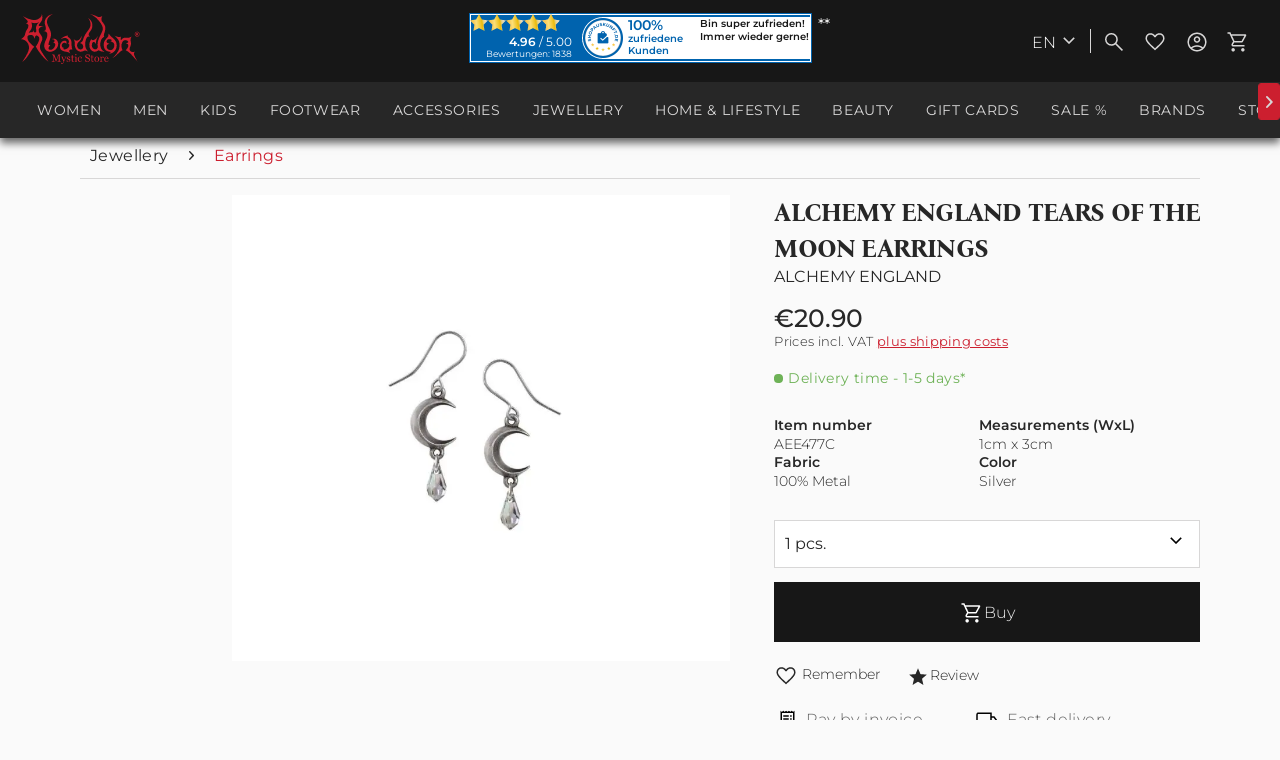

--- FILE ---
content_type: application/javascript; charset=UTF-8
request_url: https://www.abaddon-mysticstore.de/_next/static/chunks/1222-cb53089eee5886e5.js
body_size: 4466
content:
"use strict";(self.webpackChunk_N_E=self.webpackChunk_N_E||[]).push([[1222],{4030:function(e,i,n){var l;n.d(i,{JW:function(){return o},NE:function(){return l},PR:function(){return a},TL:function(){return t},tz:function(){return s}});let a={AnmeldungRegistrierung:"begin_checkout",Bestellabschluss:"purchase",BestellabschlussUserData:"",Detailseite:"product",EntfernenAusWarenkorb:"removeFromCart",HinzufuegenZuWarenkorb:"addToCart",Kasse:"check_order",Kategorie:"category",NewsletterDanke:"newsletter_danke",NewsletterFastgeschafft:"newsletter_fastgeschafft",Startseite:"home",Suchresultate:"searchresults",VersandZahlungsartWaehlen:"add_payment_info",Warenkorb:"cart"},s={AnmeldungRegistrierung:"begin_checkout",Bestellabschluss:"purchase",BestellabschlussUserData:"user_data",Detailseite:"productDetail",EntfernenAusWarenkorb:"removeFromCart",HinzufuegenZuWarenkorb:"addToCart",Kasse:"check_order",Kategorie:"category",NewsletterDanke:"",NewsletterFastgeschafft:"",Startseite:"home",Suchresultate:"",VersandZahlungsartWaehlen:"add_payment_info",Warenkorb:"cart"};(l||(l={})).EUR="EUR";let t="ChIJwxeSUDnPCUcRgU5aDflTTpk",o="Abaddon Mystic Store"},1222:function(e,i,n){n.d(i,{default:function(){return b}});var l=n(7437),a=n(173),s=n(2265),t=n(2586),o=n(9576),c=n(4030),r=n(3913),d=n(3786);function u(e){var i,n,s,u,v,m;let p,{product:h,setPending:f,seoUrl:x,manufacturers:y,discount:j}=e,b=(0,t.useLocale)(),{setCart:g,setRecentlyAdded:N}=(0,a.i)(),k=new o.Z(b),w=null;null==j||j.map(e=>{var i,n;null==e||null===(n=e.payload)||void 0===n||null===(i=n.composition)||void 0===i||i.map(i=>{if((null==i?void 0:i.id)===(null==h?void 0:h.id)){var n;(w=i).percentageDiscount=null==e?void 0:null===(n=e.payload)||void 0===n?void 0:n.value,w.label=null==e?void 0:e.label}})});let E={ecommerce:{remove:{products:[]},currencyCode:c.NE.EUR,locationId:c.TL},event:c.tz.EntfernenAusWarenkorb,google_tag_params:{ecomm_pagetype:c.PR.EntfernenAusWarenkorb}};async function _(){if(1===h.quantity){let e=await k.deleteItemFromCart(h.id);null!==y&&(p=(0,r.e)(null==e?void 0:e.lineItems,y),E.ecommerce.remove.products=null==p?void 0:p.products,(0,d.sendGTMEvent)(E)),g(e)}else await I(h.quantity-1)}async function C(){await I(h.quantity+1)}async function I(e){f(!0),g(await k.updateItemQuantity(h.id,e)),f(!1),N(!1)}let P=(0,t.useFormatter)();return(0,l.jsxs)(l.Fragment,{children:[(0,l.jsxs)("div",{className:"cart--item",children:[(0,l.jsx)("div",{className:"thumbnail--container has--image",children:(0,l.jsx)("img",{src:null==h?void 0:null===(i=h.cover)||void 0===i?void 0:i.url,alt:null!==(v=null==h?void 0:null===(n=h.cover)||void 0===n?void 0:n.alt)&&void 0!==v?v:null==h?void 0:h.label,title:null!==(m=null==h?void 0:null===(s=h.cover)||void 0===s?void 0:s.title)&&void 0!==m?m:null==h?void 0:h.label,className:"thumbnail--image"})}),(0,l.jsxs)("a",{className:"item--link",href:"de"===b?"".concat("https://www.abaddon-mysticstore.de","/").concat(x):"".concat("https://www.abaddon-mysticstore.de","/").concat(b,"/").concat(x),title:null==h?void 0:h.label,children:[(0,l.jsx)("span",{className:"item--name",children:null==h?void 0:h.label}),(0,l.jsx)("span",{className:"item--price",children:P.number((null==h?void 0:null===(u=h.price)||void 0===u?void 0:u.unitPrice)*(null==h?void 0:h.quantity),{style:"currency",currency:"EUR"})})]}),(0,l.jsxs)("form",{className:"cart--item--actions",children:[(0,l.jsx)("input",{type:"hidden",name:"basketItem",value:null==h?void 0:h.referencedId}),(0,l.jsx)("a",{className:"quantity--select--minus",onClick:_,children:(0,l.jsx)("i",{className:"icon--minus3"})}),(0,l.jsx)("span",{children:null==h?void 0:h.quantity}),(0,l.jsx)("a",{className:"quantity--select--plus",onClick:C,children:(0,l.jsx)("i",{className:"icon--plus3"})}),(0,l.jsx)("input",{className:"quantity--instock",type:"hidden",value:"19"}),(0,l.jsx)("input",{className:"quantity--selector",name:"quantity",type:"hidden",value:null==h?void 0:h.quantity})]})]}),w&&(0,l.jsxs)("div",{className:"cart--item",children:[(0,l.jsx)("div",{className:"thumbnail--container",children:(0,l.jsx)("div",{className:"basket--badge",children:(0,l.jsx)("i",{className:"icon--percent2"})})}),(0,l.jsxs)("div",{className:"item--link surcharge--discount",children:[(0,l.jsxs)("span",{className:"item--name",children:[null==w?void 0:w.label," ",null==h?void 0:h.label]}),(0,l.jsxs)("span",{className:"item--price",children:["-",P.number(null==w?void 0:w.discount,{style:"currency",currency:"EUR"})]})]})]})]})}var v=n(8570),m=n(1542);function p(e){let{children:i}=e;return(0,l.jsx)(l.Fragment,{children:i})}function h(e){let{AjaxAddHeader:i}=e,{recentlyAdded:n}=(0,a.i)();return n?(0,l.jsxs)("div",{className:"alert is--success is--rounded",children:[(0,l.jsx)("div",{className:"alert--icon",children:(0,l.jsx)("div",{className:"icon--element icon--check"})}),(0,l.jsx)("div",{className:"alert--content",children:i})]}):(0,l.jsx)(l.Fragment,{})}n(3079);var f=(0,n(2119).$)("4420ad9f0d0abd903052f12ab796a3376e3dadf6"),x=n(4887);function y(){let{pending:e}=(0,x.useFormStatus)();return(0,l.jsx)(l.Fragment,{children:e?(0,l.jsx)("i",{className:"icon--loading-indicator"}):(0,l.jsx)("button",{type:"submit",className:"btn cart is--small action--remove",title:"",children:(0,l.jsx)("b",{children:"X"})})})}function j(e){let{product:i,discount:n,voucherLabel:s}=e,o=(0,t.useFormatter)(),{setCart:c}=(0,a.i)();async function r(e){c(await f(e))}return(0,l.jsxs)("div",{className:"cart--item",children:[(0,l.jsx)("div",{className:"thumbnail--container",children:(0,l.jsx)("div",{className:"basket--badge",children:(0,l.jsx)("i",{className:"icon--coupon"})})}),(0,l.jsx)("div",{className:"action--container",children:(0,l.jsx)("form",{action:()=>r(null==i?void 0:i.id),children:(0,l.jsx)(y,{})})}),(0,l.jsxs)("div",{className:"item--link surcharge--discount",children:[(0,l.jsx)("span",{className:"item--name",children:s}),(0,l.jsx)("span",{className:"item--price",children:o.number(n,{style:"currency",currency:"EUR"})})]})]})}function b(e){var i,n,o,c,r,d,f,x,y,b,g,N,k,w,E,_,C,I,P,D,q,F,R,U,L,S,W,A,T,M,$,H,Z,B,z,K,O,V,J,X,G;let{CartFooterLabelShipping:Q,DeliveryLegalNote:Y,CartFooterLabelTotal:ee,TaxNote:ei,CartInfoFreeShipping:en,CartInfoFreeShippingDifference:el,AjaxCartContinueShopping:ea,AjaxCartLinkConfirm:es,cartBottomIconsContainer:et,emptyCartAlert:eo,pendingButton:ec,context:er=null,seoUrls:ed,AjaxAddHeader:eu,manufacturers:ev=null,voucherLabel:em=""}=e,ep=(0,t.useFormatter)(),{isOpen:eh,toggleCart:ef,cart:ex,lineItems:ey,discount:ej}=(0,a.i)(),[eb,eg]=(0,s.useState)(!1),eN=0;(null==ex?void 0:null===(r=ex.deliveries)||void 0===r?void 0:null===(c=r[0])||void 0===c?void 0:null===(o=c.shippingMethod)||void 0===o?void 0:null===(n=o.prices)||void 0===n?void 0:null===(i=n[0])||void 0===i?void 0:i.quantityEnd)&&(null==ex?void 0:null===(N=ex.deliveries)||void 0===N?void 0:null===(g=N[0])||void 0===g?void 0:null===(b=g.shippingMethod)||void 0===b?void 0:null===(y=b.prices)||void 0===y?void 0:null===(x=y[0])||void 0===x?void 0:null===(f=x.currencyPrice)||void 0===f?void 0:null===(d=f[0])||void 0===d?void 0:d.gross)&&(eN=(null==ex?void 0:null===($=ex.deliveries)||void 0===$?void 0:null===(M=$[0])||void 0===M?void 0:null===(T=M.shippingMethod)||void 0===T?void 0:null===(A=T.prices)||void 0===A?void 0:null===(W=A[0])||void 0===W?void 0:W.quantityEnd)+(null==ex?void 0:null===(V=ex.deliveries)||void 0===V?void 0:null===(O=V[0])||void 0===O?void 0:null===(K=O.shippingMethod)||void 0===K?void 0:null===(z=K.prices)||void 0===z?void 0:null===(B=z[0])||void 0===B?void 0:null===(Z=B.currencyPrice)||void 0===Z?void 0:null===(H=Z[0])||void 0===H?void 0:H.gross)-(null==ex?void 0:null===(J=ex.price)||void 0===J?void 0:J.totalPrice));let ek=(0,t.useLocale)();function ew(e){return ep.number(e,{style:"currency",currency:"EUR"})}function eE(e){e.currentTarget.focus();let i=document.querySelector(".tooltip");("mouseover"===e.type&&!(null==i?void 0:i.classList.contains("visible"))||"blur"===e.type&&(null==i?void 0:i.classList.contains("visible")))&&(null==i||i.classList.toggle("visible"))}let e_=(0,l.jsx)(function(e){let{cost:i}=e;return(0,l.jsxs)("div",{className:"shipping",children:[(0,l.jsxs)("span",{className:"prices--articles-text",children:[Q," "]}),(0,l.jsx)("i",{className:"icon--info2 shipping--info",tabIndex:0,onMouseOver:eE,onBlur:eE}),(0,l.jsx)("span",{className:"prices--articles-amount",children:ew(i)}),(0,l.jsx)("span",{className:"tooltip",dangerouslySetInnerHTML:{__html:Y}})]})},{cost:null!==(X=null==ex?void 0:null===(E=ex.deliveries)||void 0===E?void 0:null===(w=E[0])||void 0===w?void 0:null===(k=w.shippingCosts)||void 0===k?void 0:k.totalPrice)&&void 0!==X?X:0}),eC=(0,l.jsx)(function(e){let{cost:i}=e;return(0,l.jsxs)("div",{className:"prices--articles",children:[(0,l.jsxs)("span",{className:"prices--articles-text",children:[ee," (",(0,l.jsx)("span",{className:"prices--tax",children:ei}),"):"]}),(0,l.jsx)("span",{className:"prices--articles-amount",children:ew(i)})]})},{cost:null!==(G=null==ex?void 0:null===(_=ex.price)||void 0===_?void 0:_.totalPrice)&&void 0!==G?G:0}),eI=(0,l.jsxs)("div",{className:"alert is--info is--rounded",children:[(0,l.jsx)("div",{className:"alert--icon",children:(0,l.jsx)("div",{className:"icon--element icon--info"})}),(0,l.jsxs)("div",{className:"alert--content",children:[(0,l.jsx)("strong",{children:en})," ",el.replace("{$sShippingcostsDifference|currency}",ep.number(eN,{style:"currency",currency:"EUR"})).replace("{$sCountry.countryname}",null==ex?void 0:null===(q=ex.deliveries)||void 0===q?void 0:null===(D=q[0])||void 0===D?void 0:null===(P=D.location)||void 0===P?void 0:null===(I=P.country)||void 0===I?void 0:null===(C=I.translated)||void 0===C?void 0:C.name)]})]}),eP=null==ey?void 0:ey.some(e=>{var i;return null==e?void 0:null===(i=e.deliveryInformation)||void 0===i?void 0:i.freeDelivery}),eD=[];return(0,l.jsxs)("div",{id:"cart",className:"container--ajax-cart off-canvas is--right ".concat(eh?"is--active is--open":""),"data-collapse-cart":"true","data-displaymode":"offcanvas",children:[(0,l.jsxs)("div",{className:"ajax--cart",children:[(0,l.jsx)("div",{className:"buttons--off-canvas",onClick:ef,children:(0,l.jsxs)("a",{href:"#close-categories-menu",className:"close--off-canvas",onClick:e=>e.preventDefault(),children:[(0,l.jsx)("i",{className:"icon--arrow-left"})," ",ea]})}),(null==ex?void 0:null===(F=ex.price)||void 0===F?void 0:F.totalPrice)>0&&(0,l.jsx)(h,{AjaxAddHeader:eu}),(null==ex?void 0:null===(L=ex.deliveries)||void 0===L?void 0:null===(U=L[0])||void 0===U?void 0:null===(R=U.shippingCosts)||void 0===R?void 0:R.totalPrice)>0&&eN>0&&eI,!((null==ex?void 0:null===(S=ex.price)||void 0===S?void 0:S.totalPrice)>0)&&eo,(null==ey?void 0:ey.length)>0&&(0,l.jsxs)("div",{className:"item--container",children:[null==ey?void 0:ey.map((e,i)=>{var n,a,t,o,c;return(null==e?void 0:e.type)==="promotion"?((null==e?void 0:null===(t=e.priceDefinition)||void 0===t?void 0:t.type)==="absolute"&&eD.push((0,l.jsx)(p,{children:(0,l.jsx)(j,{product:e,discount:null==e?void 0:null===(o=e.priceDefinition)||void 0===o?void 0:o.price,voucherLabel:em})},"cart"+i)),(0,l.jsx)(s.Fragment,{},"cart"+i)):(0,l.jsx)(u,{product:e,setPending:eg,seoUrl:ed["_"+(null!==(c=null==e?void 0:null===(n=e.payload)||void 0===n?void 0:n.parentId)&&void 0!==c?c:null==e?void 0:e.referencedId)]+((null==e?void 0:null===(a=e.payload)||void 0===a?void 0:a.parentId)?"?variantId="+(null==e?void 0:e.referencedId):""),manufacturers:ev,discount:ej},"cart"+i)}),(null==eD?void 0:eD.length)>0&&eD.map((e,i)=>(0,l.jsx)(s.Fragment,{children:e},"voucher-".concat(i)))]}),(null==ey?void 0:ey.length)>0&&(0,l.jsxs)("div",{className:"prices--container",children:[(0,l.jsx)(m.Xn,{}),e_,eC]}),(0,l.jsx)("div",{className:"button--container",children:(null==ey?void 0:ey.length)===0?(0,l.jsxs)("span",{className:"btn is--primary button--checkout is--icon-right is--disabled",title:es,style:{color:"white"},children:[(0,l.jsx)("i",{className:"icon--arrow-right"}),es]}):(0,l.jsxs)(l.Fragment,{children:[(0,l.jsxs)("a",{href:"de"===ek?"/checkout/confirm":"/".concat(ek,"/checkout/confirm"),onClick:ef,className:"btn is--primary button--checkout is--icon-right",title:es,children:[(0,l.jsx)("i",{className:"icon--arrow-right"}),es]}),(null==er?void 0:er.customer)===null&&!eP&&(null==ey?void 0:ey.length)>0&&(0,l.jsx)(v.Z,{})]})}),et]}),eb&&ec]})}},8570:function(e,i,n){n.d(i,{Z:function(){return r}});var l=n(7437),a=n(1542),s=n(173),t=n(2586),o=n(9376),c=n(6823);function r(e){let{productId:i="",selectedQuantity:n=0}=e,{isOpen:r,toggleCart:d}=(0,s.i)(),u=(0,t.useLocale)(),v=(0,o.useRouter)(),m=async e=>{await (0,c.iy)(e),r&&d(),v.push("de"===u?"/checkout/confirm?isPayPalExpressCheckout=1&paypalOrderId=".concat(null==e?void 0:e.orderID):"/".concat(u,"/checkout/confirm?isPayPalExpressCheckout=1&paypalOrderId=").concat(null==e?void 0:e.orderID))};return(0,l.jsx)(a.ch,{disabled:!1,fundingSource:"paypal",onClick:async(e,l)=>(""!==i&&0!==n&&await (0,c.Hi)(i,n),l.resolve()),createOrder:async()=>{let e=await (0,c.LV)();return null!=e?e:""},onApprove:m,className:"paypal-unified-ec--button-container right paypal-button--is-ajax-cart paypal-button-width--responsive",style:{label:"buynow"}})}},6823:function(e,i,n){n.d(i,{Hg:function(){return o},Hi:function(){return s},LV:function(){return a},iy:function(){return t}}),n(3079);var l=n(2119);(0,l.$)("4639325e231cc48e9adcf7a8136df51a0b258686");var a=(0,l.$)("1733c9d005429c04c1d7387682aa4551dad53253"),s=(0,l.$)("fe380178da1907e556e1f7ad2ce4fec2730b55d1"),t=(0,l.$)("b838fa9514c6d31163458e96b0809a57c773e4b2"),o=(0,l.$)("be460c4d4ace9072ec3397fb7e9be04831158b9f")},3913:function(e,i,n){n.d(i,{e:function(){return a}});var l=n(4030);function a(e,i){let n=[],a=[],s=0;return null==e||e.forEach(e=>{var t,o,c,r,d,u,v,m;a.push(null==e?void 0:null===(t=e.payload)||void 0===t?void 0:t.productNumber),s+=null==e?void 0:null===(o=e.price)||void 0===o?void 0:o.unitPrice,n.push({affiliation:l.JW,brand:null!==(v=null==i?void 0:null===(c=i.find(i=>{var n;return(null==e?void 0:null===(n=e.payload)||void 0===n?void 0:n.manufacturerId)===(null==i?void 0:i.id)}))||void 0===c?void 0:c.name)&&void 0!==v?v:"",id:null==e?void 0:null===(r=e.payload)||void 0===r?void 0:r.productNumber,name:null==e?void 0:e.label,price:null!==(m=null==e?void 0:null===(d=e.price)||void 0===d?void 0:d.unitPrice)&&void 0!==m?m:null==e?void 0:null===(u=e.priceDefinition)||void 0===u?void 0:u.price,quantity:e.quantity})}),{products:n,ecomm_prodid:a}}}}]);

--- FILE ---
content_type: application/javascript; charset=UTF-8
request_url: https://www.abaddon-mysticstore.de/_next/static/chunks/6913-708af810258f52dd.js
body_size: 8697
content:
"use strict";(self.webpackChunk_N_E=self.webpackChunk_N_E||[]).push([[6913],{8461:function(e,l,i){Object.defineProperty(l,"__esModule",{value:!0}),function(e,l){for(var i in l)Object.defineProperty(e,i,{enumerable:!0,get:l[i]})}(l,{default:function(){return r},getImageProps:function(){return d}});let n=i(917),t=i(5346),a=i(5878),o=n._(i(5084));function d(e){let{props:l}=(0,t.getImgProps)(e,{defaultLoader:o.default,imgConf:{deviceSizes:[768,1024,1280,1600,1920],imageSizes:[160,184,256,267,320,368,512,534],path:"/_next/image",loader:"default",dangerouslyAllowSVG:!1,unoptimized:!1}});for(let[e,i]of Object.entries(l))void 0===i&&delete l[e];return{props:l}}let r=a.Image},1198:function(e,l){class i{constructor(){this.seoMap={},this.setData=e=>{this.data=e},this.setSeoMap=e=>{this.seoMap=e},this.getData=()=>this.data,this.sortDataByCustomIndex=e=>e.sort((e,l)=>e.index-l.index)}}l.Z=i},2399:function(e,l,i){i.d(l,{Z:function(){return o}});var n=i(1198);class t{constructor(e){var l,i,n,t,a,o,d,r,s;this.id=e.id,this.name=e.name,this.manufacturer=e.manufacturer,this.manufacturerId=e.manufacturerId,this.price=null!==(n=null==e?void 0:e.price)&&void 0!==n?n:null==e?void 0:null===(l=e.priceDefinition)||void 0===l?void 0:l.price,this.listPrice=null==e?void 0:e.listPrice,this.calculatedPrices=null==e?void 0:e.calculatedPrices,this.discountPercentage=null==e?void 0:e.discountPercentage,this.productNumber=e.articleNumber,this.description=e.description,this.variants=e.variants,this.purchaseSteps=e.purchaseSteps,this.images=e.images,this.properties=e.properties,this.options=e.options,this.availableStock=parseInt(e.availableStock),this.deliveryTime=null!==(t=null==e?void 0:null===(i=e.deliveryTime)||void 0===i?void 0:i.name)&&void 0!==t?t:null,this.customFields=null==e?void 0:e.customFields,this.ratingAverage=null==e?void 0:e.ratingAverage,this.purchaseUnit=null!==(a=null==e?void 0:e.purchaseUnit)&&void 0!==a?a:null,this.referenceUnit=null!==(o=null==e?void 0:e.referenceUnit)&&void 0!==o?o:null,this.referencePrice=null!==(d=null==e?void 0:e.referencePrice)&&void 0!==d?d:null,this.unitShortCode=null!==(r=null==e?void 0:e.unitShortCode)&&void 0!==r?r:null,this.unitName=null!==(s=null==e?void 0:e.unitName)&&void 0!==s?s:null,this.seoPath=null==e?void 0:e.seoPath,this.isNew=!!(null==e?void 0:e.isNew),this.categories=e.categories,this.shippingFree=null==e?void 0:e.shippingFree,this.packUnit=null==e?void 0:e.packUnit,this.ean=null==e?void 0:e.ean,this.reviews=null==e?void 0:e.reviews,this.oneSizeId=null==e?void 0:e.oneSizeId}}class a extends t{constructor(e){super(e),this.deliveryTime=e.deliveryTime,this.baseImage=e.baseImage,this.quantity=e.quantity,this.taxPrice=e.taxPrice,this.referencedId=null==e?void 0:e.referencedId,this.payload=null==e?void 0:e.payload,this.label=null==e?void 0:e.label,this.type=null==e?void 0:e.type}}class o extends n.Z{mapProductDetails(e){return this.createProduct(e.elements)}mapVariants(e){return e.map(e=>this.createSingleProduct(e))}mapProductMedia(e,l){return(null==e?void 0:e.media)?null==e?void 0:e.media.map(e=>({alt:l,url:e.media.url,thumbnails:e.media.thumbnails.map(e=>({url:e.url}))})):null}createProduct(e){return this.createSingleProduct(null==e?void 0:e[0])}createCheckoutProduct(e,l){var i,n,t,o,d,r,s,u;return new a({id:e.id,name:e.label,articleNumber:e.payload.productNumber,price:e.price.unitPrice.toFixed(2),baseImage:{url:null!==(u=null==e?void 0:null===(i=e.cover)||void 0===i?void 0:i.url)&&void 0!==u?u:"",alt:null==e?void 0:null===(n=e.cover)||void 0===n?void 0:n.alt,title:null==e?void 0:null===(t=e.cover)||void 0===t?void 0:t.title},deliveryTime:l.deliveries[0].shippingMethod.deliveryTime.name,quantity:e.quantity,taxPrice:null==e?void 0:null===(r=e.price)||void 0===r?void 0:null===(d=r.calculatedTaxes)||void 0===d?void 0:null===(o=d[0])||void 0===o?void 0:o.tax,referencedId:null==e?void 0:e.referencedId,payload:null==e?void 0:e.payload,shippingFree:null==e?void 0:null===(s=e.deliveryInformation)||void 0===s?void 0:s.freeDelivery,type:null==e?void 0:e.type})}createSingleProduct(e){var l,i,n,a,o,d,r,s,u,c,v,m,p,h,g,f,x,j,y,N,b,w,P,F,S,_,C,I,k,U,L,R,z;if(!e)return null;let A={};null==e||null===(l=e.properties)||void 0===l||l.map(e=>{var l,i;return A[null!==(i=null==e?void 0:null===(l=e.group)||void 0===l?void 0:l.name)&&void 0!==i?i:e.groupId]=e});let D=(null==e?void 0:null===(i=e.children)||void 0===i?void 0:i.length)>1?this.mapVariants(null==e?void 0:e.children):null,E=this.mapProductMedia(null!=e?e:null,null==e?void 0:e.name),M=null!==(_=null==e?void 0:null===(n=e.unit)||void 0===n?void 0:n.shortCode)&&void 0!==_?_:null;return new t({id:null==e?void 0:e.id,name:null==e?void 0:e.name,manufacturer:null!==(I=null!==(C=null==e?void 0:null===(a=e.manufacturer)||void 0===a?void 0:a.name)&&void 0!==C?C:null==e?void 0:null===(d=e[0])||void 0===d?void 0:null===(o=d.manufacturer)||void 0===o?void 0:o.name)&&void 0!==I?I:null,manufacturerId:null!==(U=null!==(k=null==e?void 0:null===(r=e.manufacturer)||void 0===r?void 0:r.id)&&void 0!==k?k:null==e?void 0:null===(u=e[0])||void 0===u?void 0:null===(s=u.manufacturer)||void 0===s?void 0:s.id)&&void 0!==U?U:null,price:null==e?void 0:null===(c=e.calculatedPrice)||void 0===c?void 0:c.unitPrice,listPrice:null==e?void 0:null===(m=e.calculatedPrice)||void 0===m?void 0:null===(v=m.listPrice)||void 0===v?void 0:v.price,calculatedPrices:null!==(L=null==e?void 0:e.calculatedPrices)&&void 0!==L?L:[],discountPercentage:null==e?void 0:null===(h=e.calculatedPrice)||void 0===h?void 0:null===(p=h.listPrice)||void 0===p?void 0:p.percentage,articleNumber:null==e?void 0:e.productNumber,description:null!==(R=null==e?void 0:e.description)&&void 0!==R?R:null,purchaseSteps:null!==(z=null==e?void 0:e.purchaseSteps)&&void 0!==z?z:null,images:null!=E?E:null,properties:A,variants:D,availableStock:null==e?void 0:e.availableStock,deliveryTime:null==e?void 0:e.deliveryTime,customFields:null==e?void 0:e.customFields,ratingAverage:(null==e?void 0:e.ratingAverage)?Number.parseFloat(null==e?void 0:e.ratingAverage):null,purchaseUnit:null==e?void 0:e.purchaseUnit,referenceUnit:null==e?void 0:null===(f=e.calculatedPrice)||void 0===f?void 0:null===(g=f.referencePrice)||void 0===g?void 0:g.referenceUnit,referencePrice:null==e?void 0:null===(j=e.calculatedPrice)||void 0===j?void 0:null===(x=j.referencePrice)||void 0===x?void 0:x.price,unitShortCode:M,unitName:null==e?void 0:null===(N=e.calculatedPrice)||void 0===N?void 0:null===(y=N.referencePrice)||void 0===y?void 0:y.unitName,seoPath:null==e?void 0:null===(w=e.seoUrls)||void 0===w?void 0:null===(b=w[0])||void 0===b?void 0:b.seoPathInfo,isNew:null==e?void 0:e.isNew,options:null==e?void 0:e.options,categories:null==e?void 0:e.categories,shippingFree:null==e?void 0:e.shippingFree,packUnit:null==e?void 0:e.packUnit,ean:null==e?void 0:e.ean,reviews:null==e?void 0:e.productReviews,oneSizeId:(null==e?void 0:null===(P=e.children)||void 0===P?void 0:P.length)===1?null==e?void 0:null===(S=e.children)||void 0===S?void 0:null===(F=S[0])||void 0===F?void 0:F.id:null})}}},57:function(e,l,i){i.d(l,{default:function(){return u}});var n=i(7437),t=i(2265),a=i(2334),o=i(2586),d=i(5943),r=i.n(d),s=i(996);function u(e){var l,i;let{namesMap:d,ListingFilterRangeFrom:u,ListingFilterRangeTo:c}=e,v=(0,o.useFormatter)(),{currentFilters:m,minChanged:p,maxChanged:h,onComponentChange:g}=(0,t.useContext)(a.o),{setButtonDisable:f}=(0,t.useContext)(s.f);async function x(e){var l=r()(e.currentTarget).attr("data-filter-param");"min"===l?(window.rangeSlider.setMin(window.rangeSlider.opts.rangeMin),document.getElementById("min").value=window.rangeSlider.opts.rangeMin):"max"===l?(window.rangeSlider.setMax(window.rangeSlider.opts.rangeMax),document.getElementById("max").value=window.rangeSlider.opts.rangeMax):document.getElementById(l).checked=!1,await g(),f(!1)}return(0,n.jsxs)(n.Fragment,{children:[(null==m?void 0:m.properties)&&(null==m?void 0:m.manufacturers)&&[...null==m?void 0:m.properties,...null==m?void 0:m.manufacturers,...null==m?void 0:m.sizes].map((e,l)=>{var i;return(0,n.jsxs)("span",{className:"filter--active",onClick:x,"data-filter-param":e,children:[(0,n.jsx)("span",{className:"filter--active-icon"}),null===(i=d["_"+e])||void 0===i?void 0:i.name]},l)}),p()&&(0,n.jsxs)("span",{className:"filter--active","data-filter-param":"min",onClick:x,children:[(0,n.jsx)("span",{className:"filter--active-icon"}),u," ",v.number(null==m?void 0:null===(l=m.priceRange)||void 0===l?void 0:l.min,{style:"currency",currency:"EUR"})]}),h()&&(0,n.jsxs)("span",{className:"filter--active","data-filter-param":"max",onClick:x,children:[(0,n.jsx)("span",{className:"filter--active-icon"}),c," ",v.number(null==m?void 0:null===(i=m.priceRange)||void 0===i?void 0:i.max,{style:"currency",currency:"EUR"})]})]})}},1430:function(e,l,i){i.d(l,{default:function(){return d}});var n=i(7437),t=i(2265),a=i(996),o=i(2334);function d(e){let{label:l,options:i,isSizeFacet:d=!1}=e,{setButtonDisable:r,isCollapsedPing:s,ping:u}=(0,t.useContext)(a.f),{onComponentChange:c,currentFilters:v}=(0,t.useContext)(o.o),[m,p]=(0,t.useState)(!1),[h,g]=(0,t.useState)(!1);async function f(){await c(),r(!1)}(0,t.useEffect)(()=>{g(!1),h||p(!1)},[s]);let x=null==i?void 0:i.map((e,l)=>{var i,t;return(0,n.jsx)("li",{className:"filter-panel--option",children:(0,n.jsxs)("div",{className:"option--container",children:[(0,n.jsxs)("span",{className:"filter-panel--input filter-panel--checkbox",children:[(0,n.jsx)("input",{type:"checkbox",id:null==e?void 0:e.id,name:(d?"__var__":"__f__")+(null==e?void 0:e.id),value:null==e?void 0:e.id,defaultChecked:d?null==v?void 0:null===(i=v.sizes)||void 0===i?void 0:i.includes(null==e?void 0:e.id):null==v?void 0:null===(t=v.properties)||void 0===t?void 0:t.includes(null==e?void 0:e.id)}),(0,n.jsx)("span",{className:"input--state checkbox--state",children:"\xa0"})]}),(0,n.jsx)("label",{className:"filter-panel--label",htmlFor:null==e?void 0:e.id,children:null==e?void 0:e.name})]})},l)});return(0,n.jsx)("div",{className:"filter-panel filter--multi-selection filter-facet--value-list facet--custom_property"+(m&&" is--collapsed"),"data-filter-type":"value-list","data-facet-name":"custom_property","data-field-name":d?"var":"f",onChange:f,children:(0,n.jsxs)("div",{className:"filter-panel--flyout",children:[(0,n.jsx)("label",{onClick:function(){g(!0),p(!m),u()},className:"filter-panel--title",htmlFor:d?"var":"f",title:"Materialien",children:l}),(0,n.jsx)("span",{className:"filter-panel--icon"}),(0,n.jsx)("div",{className:"filter-panel--content input-type--checkbox",children:(0,n.jsx)("ul",{className:"filter-panel--option-list",children:x})})]})})}},6715:function(e,l,i){i.d(l,{default:function(){return d}});var n=i(7437),t=i(2265),a=i(996),o=i(2334);function d(e){let{manufacturers:l,ListingFilterManufacturer:i}=e,{setButtonDisable:d,isCollapsedPing:r,ping:s}=(0,t.useContext)(a.f),{onComponentChange:u,currentFilters:c}=(0,t.useContext)(o.o),[v,m]=(0,t.useState)(!1),[p,h]=(0,t.useState)(!1);async function g(){await u(),d(!1)}(0,t.useEffect)(()=>{h(!1),p||m(!1)},[r]);let f=null==l?void 0:l.map((e,l)=>{var i;return(0,n.jsx)("li",{className:"filter-panel--option",children:(0,n.jsxs)("div",{className:"option--container",children:[(0,n.jsxs)("span",{className:"filter-panel--input filter-panel--checkbox",children:[(0,n.jsx)("input",{type:"checkbox",id:null==e?void 0:e.id,name:"__s__"+(null==e?void 0:e.id),value:null==e?void 0:e.id,defaultChecked:null==c?void 0:null===(i=c.manufacturers)||void 0===i?void 0:i.includes(null==e?void 0:e.id)}),(0,n.jsx)("span",{className:"input--state checkbox--state",children:"\xa0"})]}),(0,n.jsx)("label",{className:"filter-panel--label",htmlFor:null==e?void 0:e.id,children:null==e?void 0:e.name})]})},l)});return(0,n.jsx)("div",{className:"filter-panel filter--multi-selection filter-facet--value-list facet--manufacturer"+(v&&" is--collapsed"),"data-filter-type":"value-list",onChange:g,children:(0,n.jsxs)("div",{className:"filter-panel--flyout",children:[(0,n.jsx)("label",{onClick:function(){h(!0),m(!v),s()},className:"filter-panel--title",htmlFor:"s",title:"Hersteller",children:i}),(0,n.jsx)("span",{className:"filter-panel--icon"}),(0,n.jsx)("div",{className:"filter-panel--content input-typy--checkbox",children:(0,n.jsx)("ul",{className:"filter-panel--option-list",children:f})})]})})}},6179:function(e,l,i){i.d(l,{default:function(){return s}});var n=i(7437),t=i(166),a=i(2265),o=i(996),d=i(2334);let r=(0,t.default)(()=>i.e(2136).then(i.bind(i,2136)),{loadableGenerated:{webpack:()=>[2136]},ssr:!1});function s(e){let{ListingFilterPrice:l,children:i}=e,{setButtonDisable:t,isCollapsedPing:s,ping:u}=(0,a.useContext)(o.f),{onComponentChange:c}=(0,a.useContext)(d.o),[v,m]=(0,a.useState)(!1),[p,h]=(0,a.useState)(!1);async function g(){await c(),t(!1)}return(0,a.useEffect)(()=>{h(!1),p||m(!1)},[s]),(0,a.useEffect)(()=>{[document.getElementById("min"),document.getElementById("max")].forEach(e=>null==e?void 0:e.addEventListener("change",g))},[]),(0,n.jsxs)("div",{className:"filter-panel filter--range facet--price"+(v&&" is--collapsed"),"data-filter-type":"range","data-facet-name":"price","data-field-name":"price",children:[(0,n.jsx)(r,{}),(0,n.jsxs)("div",{className:"filter-panel--flyout",children:[(0,n.jsx)("label",{onClick:function(){h(!0),m(!v),u()},className:"filter-panel--title",title:"Preis",children:l}),(0,n.jsx)("span",{className:"filter-panel--icon"}),i]})]})}},996:function(e,l,i){i.d(l,{default:function(){return d},f:function(){return a}});var n=i(7437),t=i(2265);let a=(0,t.createContext)(null),o='*[data-filter-form="true"]';function d(e){let{children:l}=e,[i,d]=(0,t.useState)(!0),[r,s]=(0,t.useState)(0);function u(){s(r+1)}function c(e){var l;!document.querySelector(o)||(null===(l=document.querySelector(o))||void 0===l?void 0:l.contains(e.target))||u()}return(0,t.useEffect)(()=>(document.addEventListener("mousedown",c),()=>{document.removeEventListener("mousedown",c)}),[]),(0,n.jsx)(a.Provider,{value:{buttonDisable:i,setButtonDisable:d,isCollapsedPing:r,setIsCollapsedPing:s,ping:u},children:l})}},2334:function(e,l,i){i.d(l,{default:function(){return u},o:function(){return s}});var n=i(7437),t=i(2265),a=i(6994),o=i(5943),d=i.n(o),r=i(9376);let s=(0,t.createContext)(null);function u(e){let{locale:l,languageId:i,snippets:o,entityId:u,sortings:c,sortingId:v,is_new_cat:m,parentId:p,initProperties:h,initManufacturers:g,initMin:f,initMax:x,productsMin:j,productsMax:y,manufacturer:N,initSizes:b,children:w}=e,[P,F]=(0,t.useState)([]),[S,_]=(0,t.useState)(null),[C,I]=(0,t.useState)({sortingId:v,properties:null!=h?h:[],manufacturers:null!=g?g:[],priceRange:{min:null!=f?f:null,max:null!=x?x:null},sizes:null!=b?b:[]}),k=(0,r.usePathname)(),U=new a.Z(l,i);function L(){var e,l;return(null==C?void 0:null===(e=C.priceRange)||void 0===e?void 0:e.min)!==null&&parseFloat(null==C?void 0:null===(l=C.priceRange)||void 0===l?void 0:l.min)!==parseFloat(j)}function R(){var e,l;return(null==C?void 0:null===(e=C.priceRange)||void 0===e?void 0:e.max)!==null&&parseFloat(null==C?void 0:null===(l=C.priceRange)||void 0===l?void 0:l.max)!==parseFloat(y)}async function z(){var e,l,i;let n=d()('*[data-filter-form="true"]').serializeArray(),t=[],a=[],o=null,r=null,s=[];d().each(n,function(e,l){if(null!==l.value){var i,n,d;(null==l?void 0:null===(i=l.name)||void 0===i?void 0:i.startsWith("__f__"))&&t.push(null==l?void 0:l.value),(null==l?void 0:null===(n=l.name)||void 0===n?void 0:n.startsWith("__s__"))&&a.push(null==l?void 0:l.value),(null==l?void 0:l.name)==="min"&&(null==l?void 0:l.value)!==""&&(o=null==l?void 0:l.value),(null==l?void 0:l.name)==="max"&&(null==l?void 0:l.value)!==""&&(r=null==l?void 0:l.value),(null==l?void 0:null===(d=l.name)||void 0===d?void 0:d.startsWith("__var__"))&&s.push(null==l?void 0:l.value)}});let h={sortingId:null==C?void 0:C.sortingId,properties:t,manufacturers:a,priceRange:{min:o,max:r},sizes:s};I(h);let g=null!==(i=null==c?void 0:null===(l=c.elements)||void 0===l?void 0:null===(e=l[v])||void 0===e?void 0:e.fields)&&void 0!==i?i:[];F(await U.getFilteredProducts(u,h,g,N,m,p)),_(U.getCount())}async function A(){I({sortingId:null==C?void 0:C.sortingId,properties:[],manufacturers:[],priceRange:{min:null,max:null},sizes:[]});let e=[],l=null==C?void 0:C.sortingId;void 0!==l&&l!==(null==c?void 0:c.defaultSorting)&&e.push("o=".concat(l)),window.location.href="".concat(k).concat((null==e?void 0:e.length)===0?"":"?"+e.join("&"))}return(0,n.jsx)(s.Provider,{value:{products:P,setProducts:F,currentFilters:C,setCurrentFilters:I,resetProductListing:A,count:S,setCount:_,onComponentChange:z,submit:function(e){var l,i,n,t,a,o,d,r,s,u,v,m,p;let h=arguments.length>1&&void 0!==arguments[1]&&arguments[1];e.preventDefault();let g=[],f=null==C?void 0:C.sortingId;h&&(f=null==e?void 0:null===(r=e.target)||void 0===r?void 0:r.value),void 0!==f&&f!==(null==c?void 0:c.defaultSorting)&&g.push("o=".concat(f)),(null==C?void 0:null===(l=C.properties)||void 0===l?void 0:l.length)>0&&g.push("f=".concat(null==C?void 0:null===(s=C.properties)||void 0===s?void 0:s.join("|"))),(null==C?void 0:null===(i=C.manufacturers)||void 0===i?void 0:i.length)>0&&g.push("s=".concat(null==C?void 0:null===(u=C.manufacturers)||void 0===u?void 0:u.join("|"))),(null==C?void 0:null===(n=C.priceRange)||void 0===n?void 0:n.min)!==null&&void 0!==(null==C?void 0:null===(t=C.priceRange)||void 0===t?void 0:t.min)&&L()&&g.push("min=".concat(null==C?void 0:null===(v=C.priceRange)||void 0===v?void 0:v.min)),(null==C?void 0:null===(a=C.priceRange)||void 0===a?void 0:a.max)!==null&&void 0!==(null==C?void 0:null===(o=C.priceRange)||void 0===o?void 0:o.max)&&R()&&g.push("max=".concat(null==C?void 0:null===(m=C.priceRange)||void 0===m?void 0:m.max)),(null==C?void 0:null===(d=C.sizes)||void 0===d?void 0:d.length)>0&&g.push("var=".concat(null==C?void 0:null===(p=C.sizes)||void 0===p?void 0:p.join("|"))),window.location.href="".concat(k).concat((null==g?void 0:g.length)===0?"":"?"+g.join("&"))},minChanged:L,maxChanged:R},children:w})}},9138:function(e,l,i){i.d(l,{default:function(){return o}});var n=i(7437),t=i(2265),a=i(2334);function o(e){var l,i,o;let{children:d}=e,{currentFilters:r,minChanged:s,maxChanged:u,resetProductListing:c}=(0,t.useContext)(a.o);return(0,n.jsx)(n.Fragment,{children:(null==r?void 0:null===(l=r.properties)||void 0===l?void 0:l.length)+(null==r?void 0:null===(i=r.manufacturers)||void 0===i?void 0:i.length)+s()+u()+(null==r?void 0:null===(o=r.sizes)||void 0===o?void 0:o.length)>1&&(0,n.jsx)("span",{className:"filter--active","data-filter-param":"reset",onClick:c,children:d})})}},3310:function(e,l,i){i.d(l,{default:function(){return x}});var n=i(7437);function t(){return(0,n.jsx)("div",{className:"js--loading-indicator indicator--relative",children:(0,n.jsx)("i",{className:"icon--default"})})}var a=i(2265),o=i(2586),d=i(6994),r=i(4539);function s(e){let{customFields:l,snippets:i,discountPercentage:t}=e,a=(0,n.jsx)(n.Fragment,{}),o=(0,n.jsx)(n.Fragment,{}),d=(0,n.jsx)(n.Fragment,{}),s=(0,n.jsx)(n.Fragment,{}),u=(0,n.jsx)(n.Fragment,{}),c=(0,n.jsx)(n.Fragment,{}),v=(0,n.jsx)(n.Fragment,{});if(null==l?void 0:l.badges){var m,p,h,g,f,x,j,y,N,b,w,P,F;(null==l?void 0:null===(m=l.badges)||void 0===m?void 0:m["plus-size"])===!0&&(null==l?void 0:null===(p=l.badges)||void 0===p?void 0:p["sold-out"])===!1&&(o=(0,n.jsx)("div",{className:"product--badge badge--plus-size",children:null==i?void 0:i.ListingBoxPlusSize})),(null==l?void 0:null===(h=l.badges)||void 0===h?void 0:h["back-in-stock"])===!0&&(null==l?void 0:null===(g=l.badges)||void 0===g?void 0:g["sold-out"])===!1&&(d=(0,n.jsx)("div",{className:"product--badge badge--back-in-stock",children:null==i?void 0:i.ListingBoxBackInStock})),(null==l?void 0:null===(f=l.badges)||void 0===f?void 0:f["category-discount"])===!0&&(null==l?void 0:null===(x=l.badges)||void 0===x?void 0:x["sold-out"])===!1&&(null==l?void 0:null===(j=l.badges)||void 0===j?void 0:j["category-discount-value"])>0&&(s=(0,n.jsxs)("div",{className:"product--badge badge--discount",children:[null==l?void 0:null===(F=l.badges)||void 0===F?void 0:F["category-discount-value"],(0,n.jsx)("span",{className:"material-symbols-outlined",children:(0,n.jsx)("svg",{fill:"#fff",xmlns:"http://www.w3.org/2000/svg",height:"13",viewBox:"0 -960 960 960",width:"13",children:(0,n.jsx)("path",{d:r.G8})})})]})),(null==l?void 0:l.isNew)&&(null==l?void 0:null===(y=l.badges)||void 0===y?void 0:y["coming-soon"])===!0&&(null==l?void 0:null===(N=l.badges)||void 0===N?void 0:N["sold-out"])===!1?u=(0,n.jsxs)("div",{className:"product--badge badge--newcomer",children:["Coming soon ",(0,n.jsx)("i",{className:"icon--bell"})]}):(null==l?void 0:l.isNew)&&(null==l?void 0:null===(b=l.badges)||void 0===b?void 0:b["sold-out"])===!1&&(null==l?void 0:null===(w=l.badges)||void 0===w?void 0:w["sold-out"])===!1?v=(0,n.jsx)("div",{className:"product--badge badge--newcomer",children:null==i?void 0:i.ListingBoxNew}):(null==l?void 0:null===(P=l.badges)||void 0===P?void 0:P["sold-out"])===!0&&(c=(0,n.jsxs)("div",{className:"product--badge badge--sold-out",children:[null==i?void 0:i.listing_box_sold_out," ",(0,n.jsx)("i",{className:"icon--bell"})]}))}else(null==l?void 0:l.isNew)&&(v=(0,n.jsx)("div",{className:"product--badge badge--newcomer",children:null==i?void 0:i.ListingBoxNew}));return t>0&&(a=(0,n.jsxs)("div",{className:"product--badge badge--discount",children:[Math.round(t),(0,n.jsx)("span",{className:"material-symbols-outlined",children:(0,n.jsx)("svg",{fill:"#fff",xmlns:"http://www.w3.org/2000/svg",height:"13",viewBox:"0 -960 960 960",width:"13",children:(0,n.jsx)("path",{d:r.G8})})})]})),(0,n.jsxs)("div",{className:"product--badges",children:[a,o,d,s,u,c,v]})}var u=i(5479);function c(e){var l,i,t,a,d;let r,s,u,c,{productJSON:v,ListingBoxArticleContent:m}=e,p=JSON.parse(v),h=(0,o.useFormatter)(),g=m,f=p.purchaseUnit&&0!==p.purchaseUnit,x=p.purchaseUnit&&p.referenceUnit&&p.purchaseUnit!==p.referenceUnit;return f&&(r="".concat(p.purchaseUnit," ").concat(null!==(i=null===(l=p.unitShortCode)||void 0===l?void 0:l.toLowerCase())&&void 0!==i?i:""),g="".concat(g," ").concat(r)),x&&(s="".concat(h.number(null!==(a=p.referencePrice)&&void 0!==a?a:0,{style:"currency",currency:"EUR"})),u=" / ".concat(p.referenceUnit," ").concat(null!==(d=null===(t=p.unitShortCode)||void 0===t?void 0:t.toLowerCase())&&void 0!==d?d:""),c="(".concat(s," ").concat(u,")"),g="".concat(g," ").concat(c)),(0,n.jsxs)("div",{className:"price--unit",title:g,children:[f&&(0,n.jsx)("span",{className:"price--label label--purchase-unit is--bold is--nowrap",children:" ".concat(m," ")}),f&&(0,n.jsx)("span",{className:"is--nowrap",children:" ".concat(r," ")}),x&&(0,n.jsx)("span",{className:"is--nowrap",children:" ".concat(c," ")})]})}var v=i(8461),m=i.n(v);function p(e){var l,i,t,a,d,r,v,p,h,g,f,x,j,y,N,b,w,P,F,S,_,C,I,k,U,L,R,z,A,D,E,M,B,T,Z,O,q,J,V,G,W,H,K,Q,X,Y;let{index:$,product:ee,snippets:el,entityId:ei}=e,en=(0,o.useFormatter)(),et=(0,o.useLocale)(),ea=(0,n.jsx)("span",{className:"price--default is--nowrap",children:en.number(Number.parseFloat(ee.price),{style:"currency",currency:"EUR"})});(null==ee?void 0:null===(l=ee.calculatedPrices)||void 0===l?void 0:l.length)>0&&new Date(null==ee?void 0:null===(R=ee.customFields)||void 0===R?void 0:R.category_discount_start)<new Date&&new Date<new Date(null==ee?void 0:null===(z=ee.customFields)||void 0===z?void 0:z.category_discount_end)&&(ea=(0,n.jsxs)(n.Fragment,{children:[(0,n.jsxs)("span",{className:"price--pseudo",children:[null==el?void 0:el.priceDiscountLabel," ",(0,n.jsx)("span",{className:"price--line-through",children:en.number(null==ee?void 0:null===(E=ee.calculatedPrices)||void 0===E?void 0:null===(D=E[0])||void 0===D?void 0:null===(A=D.listPrice)||void 0===A?void 0:A.price,{style:"currency",currency:"EUR"})})]}),(0,n.jsxs)("span",{className:"price--default is--nowrap is--discount",children:[null==el?void 0:el.reducedPriceLabel," ",en.number(null==ee?void 0:null===(B=ee.calculatedPrices)||void 0===B?void 0:null===(M=B[0])||void 0===M?void 0:M.unitPrice,{style:"currency",currency:"EUR"})]})]}));let eo=(0,n.jsx)(n.Fragment,{}),ed=(0,n.jsx)(n.Fragment,{});(null==ee?void 0:ee.listPrice)>0&&(ea=(0,n.jsx)(n.Fragment,{}),ed=(0,n.jsxs)(n.Fragment,{children:[(0,n.jsxs)("span",{className:"price--pseudo",children:[null==el?void 0:el.priceDiscountLabel," ",(0,n.jsx)("span",{className:"price--line-through",children:en.number(null==ee?void 0:ee.listPrice,{style:"currency",currency:"EUR"})})]}),(0,n.jsxs)("span",{className:"price--default is--nowrap is--discount",children:[null==el?void 0:el.reducedPriceLabel," ",en.number(null==ee?void 0:ee.price,{style:"currency",currency:"EUR"})]})]})),(null==ee?void 0:null===(t=ee.customFields)||void 0===t?void 0:null===(i=t.badges)||void 0===i?void 0:i["category-discount"])===!0&&(null==ee?void 0:null===(d=ee.customFields)||void 0===d?void 0:null===(a=d.badges)||void 0===a?void 0:a["category-discount-value"])>0&&(null==ee?void 0:null===(v=ee.customFields)||void 0===v?void 0:null===(r=v.badges)||void 0===r?void 0:r.calculatedPseudoPrice)>0&&(ea=(0,n.jsx)(n.Fragment,{}),eo=(0,n.jsxs)(n.Fragment,{children:[(0,n.jsxs)("span",{className:"price--pseudo",children:[null==el?void 0:el.priceDiscountLabel," ",(0,n.jsx)("span",{className:"price--line-through",children:en.number(Number.parseFloat(null==ee?void 0:ee.price),{style:"currency",currency:"EUR"})})]}),(0,n.jsx)("span",{className:"price--default is--nowrap is--discount",children:en.number(Number.parseFloat(null==ee?void 0:null===(Z=ee.customFields)||void 0===Z?void 0:null===(T=Z.badges)||void 0===T?void 0:T.calculatedPseudoPrice),{style:"currency",currency:"EUR"})})]}));let er=0;return new Date(null==ee?void 0:null===(p=ee.customFields)||void 0===p?void 0:p.category_discount_start)<new Date&&new Date<new Date(null==ee?void 0:null===(h=ee.customFields)||void 0===h?void 0:h.category_discount_end)&&(er=Math.round(null==ee?void 0:null===(J=ee.calculatedPrices)||void 0===J?void 0:null===(q=J[0])||void 0===q?void 0:null===(O=q.listPrice)||void 0===O?void 0:O.percentage)),(0,n.jsxs)("div",{className:"box--content",children:[(0,n.jsx)(s,{customFields:null==ee?void 0:ee.customFields,snippets:el,discountPercentage:null!==(V=null==ee?void 0:ee.discountPercentage)&&void 0!==V?V:er}),(0,n.jsxs)("div",{className:"product--info",children:[(0,n.jsx)("a",{href:("de"!==et?"/"+et:"")+"/"+(null==ee?void 0:ee.seoPath)+(""!==ei?"?c=".concat(ei):""),title:null==ee?void 0:ee.name,className:"product--image"+((null==ee?void 0:null===(f=ee.images)||void 0===f?void 0:null===(g=f[1])||void 0===g?void 0:g.url)?"":" emz--disable"),children:(0,n.jsxs)("span",{className:"image--element",children:[(0,n.jsx)("span",{className:"emz-image--media-second",children:(null==ee?void 0:null===(x=ee.images)||void 0===x?void 0:x[1])&&(0,n.jsx)(m(),{className:"emz-hl-image","data-emz-hl-active":"true","data-emz-is-gif":"false","data-emzimagesrc":null!==(G=null==ee?void 0:null===(y=ee.images)||void 0===y?void 0:null===(j=y[1])||void 0===j?void 0:j.url)&&void 0!==G?G:"",src:null!==(W=null==ee?void 0:null===(b=ee.images)||void 0===b?void 0:null===(N=b[1])||void 0===N?void 0:N.url)&&void 0!==W?W:"",alt:null!==(H=null==ee?void 0:null===(P=ee.images)||void 0===P?void 0:null===(w=P[1])||void 0===w?void 0:w.alt)&&void 0!==H?H:"",title:null!==(K=null==ee?void 0:null===(S=ee.images)||void 0===S?void 0:null===(F=S[1])||void 0===F?void 0:F.alt)&&void 0!==K?K:"",width:375,height:525,sizes:"(max-width: 48em) calc(50vw - 16px), (min-width: 48em) calc((100vw - 192px) / 3), (min-width: 64em) calc((100vw - 320px) / 4), (min-width: 120em) calc(1440px / 6) "})}),(0,n.jsx)("span",{className:"image--media emz--hover-image",children:(0,n.jsx)(m(),{src:null!==(Q=null==ee?void 0:null===(C=ee.images)||void 0===C?void 0:null===(_=C[0])||void 0===_?void 0:_.url)&&void 0!==Q?Q:"/img/placeholder.png",alt:null!==(X=null==ee?void 0:null===(k=ee.images)||void 0===k?void 0:null===(I=k[0])||void 0===I?void 0:I.alt)&&void 0!==X?X:"",title:null!==(Y=null==ee?void 0:null===(L=ee.images)||void 0===L?void 0:null===(U=L[0])||void 0===U?void 0:U.alt)&&void 0!==Y?Y:"",width:375,height:525,priority:0===$||1===$,sizes:"(max-width: 48em) calc(50vw - 16px), (min-width: 48em) calc((100vw - 192px) / 3), (min-width: 64em) calc((100vw - 320px) / 4), (min-width: 120em) calc(1440px / 6) "})})]})}),(0,n.jsxs)("div",{className:"product--info__container",children:[(null==ee?void 0:ee.ratingAverage)&&(0,n.jsx)("div",{className:"product--rating-container",children:(0,n.jsxs)("span",{className:"product--rating",children:[(0,n.jsx)(u.Z,{ratingAverage:null==ee?void 0:ee.ratingAverage,size:16,index:$}),(0,n.jsx)("span",{className:"rating-legal",children:"**"})]})}),(0,n.jsx)("a",{href:("de"!==et?"/"+et:"")+"/"+(null==ee?void 0:ee.seoPath)+(""!==ei?"?c=".concat(ei):""),className:"product--title",title:null==ee?void 0:ee.name,children:null==ee?void 0:ee.name}),(0,n.jsxs)("div",{className:"product--price-info",children:[(0,n.jsxs)("div",{className:"product--price",children:[ea,ed,eo]}),(0,n.jsx)("div",{className:"price--unit",title:null==el?void 0:el.ListingBoxArticleContent,children:ee.referencePrice&&(0,n.jsx)(c,{productJSON:JSON.stringify(ee),ListingBoxArticleContent:null==el?void 0:el.ListingBoxArticleContent})})]})]})]})]})}class h{generateProductListing(e,l,i){return e?null==e?void 0:e.map((e,t)=>(0,n.jsx)("div",{className:"product--box box--image",children:(0,n.jsx)(p,{product:e,index:t,snippets:l,entityId:i})},e.name)):null}}var g=i(2334),f=i(9376);function x(e){let{snippets:l,sortings:i,sortingId:r,languageId:s,entityId:u,manufacturer:c,categoryCustomFields:v,ListingActionsLoadMore:m,listingInit:p,ListingActionsLoadPrevious:x,page:j}=e,{currentFilters:y}=(0,a.useContext)(g.o),[N,b]=(0,a.useState)([]),[w,P]=(0,a.useState)([]),[F,S]=(0,a.useState)(1),[_,C]=(0,a.useState)(1),I=(0,o.useLocale)(),k=new d.Z(I,s),U=new h,[L,R]=(0,a.useState)(!1),z=(0,f.usePathname)(),A=(0,f.useSearchParams)();async function D(){var e,n;let t=null==i?void 0:null===(n=i.elements)||void 0===n?void 0:null===(e=n[r])||void 0===e?void 0:e.fields;R(!0);let a=await k.getProductsToCategoryId(u,j-F,y,t,c,v,"false"),o=[...U.generateProductListing(null==a?void 0:a.products,l,u),...N];S(F+1),b(o),R(!1)}async function E(){var e,n,t;let a=null==i?void 0:null===(n=i.elements)||void 0===n?void 0:null===(e=n[r])||void 0===e?void 0:e.fields;R(!0);let o=await k.getProductsToCategoryId(u,j+_,y,a,c,v,"false"),d=[...w,...U.generateProductListing(null==o?void 0:o.products,l,u)];C(_+1),P(d),R(!1);let s=parseInt(null!==(t=A.get("p"))&&void 0!==t?t:"1");history.pushState({},"","".concat(z,"?p=").concat(s+1))}return(0,n.jsxs)(n.Fragment,{children:[j-F>0&&(L?(0,n.jsx)(t,{}):(0,n.jsx)("div",{onClick:D,className:"infinite--actions",children:(0,n.jsxs)("a",{className:"btn is--primary is--icon-right js--load-previous",children:[x,(0,n.jsx)("i",{className:"icon--cw is--large"})]})})),(0,n.jsx)("div",{className:"listing--container",children:(0,n.jsxs)("div",{className:"listing","data-ajax-wishlist":"true","data-compare-ajax":"true","data-infinite-scrolling":"true","data-loadprevioussnippet":"Vorherige Artikel laden","data-loadmoresnippet":"Weitere Artikel laden","data-categoryid":"196","data-pages":"3","data-threshold":"0","data-pageshortparameter":"p",children:[N,p,w]})}),24*_<=(null==p?void 0:p.length)+(null==w?void 0:w.length)&&(L?(0,n.jsx)(t,{}):(0,n.jsx)("div",{onClick:E,className:"infinite--actions",children:(0,n.jsxs)("a",{className:"btn is--primary is--icon-right js--load-more",children:[m,(0,n.jsx)("i",{className:"icon--cw is--large"})]})}))]})}},2600:function(e,l,i){i.d(l,{default:function(){return r}});var n=i(7437),t=i(2265),a=i(5943),o=i.n(a),d=i(2334);function r(e){let{sortingId:l,children:i}=e,{submit:a}=(0,t.useContext)(d.o);return(0,n.jsx)("select",{id:"o",name:"o",className:"sort--field action--field","data-auto-submit":"true",defaultValue:l,onChange:function(e){o()("body").setLoading(!0),a(e,!0)},children:i})}},5620:function(e,l,i){i.d(l,{default:function(){return d}});var n=i(7437),t=i(2265),a=i(2334),o=i(996);function d(e){let{children:l}=e,{count:i,submit:d}=(0,t.useContext)(a.o),{buttonDisable:r}=(0,t.useContext)(o.f);return(0,n.jsxs)("button",{type:"submit",className:"btn is--primary filter--btn-apply is--icon-right",onClick:d,disabled:0===i||r,children:[(0,n.jsx)("span",{className:"filter--count"}),(0,n.jsx)("strong",{children:i}),l]})}},6994:function(e,l,i){i.d(l,{Z:function(){return r}});var n=i(6630),t=i(1198),a=i(2399);class o extends t.Z{mapProductListingProductDetails(e){var l;return null===(l=e.elements)||void 0===l?void 0:l.map(e=>new a.Z().createSingleProduct(e))}}class d extends t.Z{constructor(...e){super(...e),this.mapProductListingFilter=e=>{if(!e||!e.manufacturer||!e.properties||!e.price)return null;let l=[],i=[],n={};Array.isArray(e.manufacturer.entities)&&(l=e.manufacturer.entities.map(e=>{var l;return n["_"+(null==e?void 0:e.id)]={name:null==e?void 0:e.name},{id:null==e?void 0:e.id,name:null!==(l=null==e?void 0:e.name)&&void 0!==l?l:""}})).sort((e,l)=>{var i;return null==e?void 0:null===(i=e.name)||void 0===i?void 0:i.localeCompare(null==l?void 0:l.name)}),Array.isArray(e.properties.entities)&&(i=e.properties.entities.map(e=>{var l,i;let t=[];return Array.isArray(e.options)&&(t=e.options.map(e=>{var l,i,t,a,o,d;return n["_"+(null==e?void 0:e.id)]={name:null!==(a=null!==(t=null==e?void 0:e.name)&&void 0!==t?t:null==e?void 0:null===(l=e.translated)||void 0===l?void 0:l.name)&&void 0!==a?a:"",position:null==e?void 0:e.position},{id:null==e?void 0:e.id,name:null!==(d=null!==(o=e.name)&&void 0!==o?o:null==e?void 0:null===(i=e.translated)||void 0===i?void 0:i.name)&&void 0!==d?d:"",position:null==e?void 0:e.position}})),{label:null!==(l=e.name)&&void 0!==l?l:"",customFields:null!==(i=e.customFields)&&void 0!==i?i:{},options:t}}));let t=parseFloat(e.price.min),a=parseFloat(e.price.max);return isNaN(t)||isNaN(a)?null:{manufacturer:l,priceRange:{min:t.toFixed(2),max:a.toFixed(2)},optional:i,namesMap:n}}}}class r extends n.Z{async getProductsToCategoryId(e,l,i,n,t,a){var o;let d=arguments.length>6&&void 0!==arguments[6]?arguments[6]:"false",r=arguments.length>7&&void 0!==arguments[7]?arguments[7]:[],s=await this.apiClient.postInternalApiRoute("/api/productlisting",JSON.stringify({categoryId:e,page:l,filters:i,sort:n,manufacturerId:t,custom_manufacturer_id:null==a?void 0:a.custom_manufacturer_id,is_new_cat:null==a?void 0:a.is_new_cat,parentId:null==a?void 0:a.parentId,isNewDate:new Date(+new Date-2592e6).toISOString().slice(0,10)}),null,d,[e,...r]);return this.count=s.total,{products:this.categoryProductsAggregator.mapProductListingProductDetails(s),filters:this.categoryFilterAggregator.mapProductListingFilter(null!==(o=s.aggregations)&&void 0!==o?o:[])}}async getFilteredProducts(e,l,i,n){let t=arguments.length>4&&void 0!==arguments[4]&&arguments[4],a=arguments.length>5&&void 0!==arguments[5]?arguments[5]:"";this.apiClient.setNoCache(!0);let o=await this.apiClient.postInternalApiRoute("/api/productlisting",JSON.stringify({categoryId:e,filters:l,sort:i,manufacturerId:n,is_new_cat:t,parentId:a,isNewDate:new Date(+new Date-2592e6).toISOString().slice(0,10)}));return this.count=o.total,this.categoryProductsAggregator.mapProductListingProductDetails(o)}getCount(){return this.count}constructor(e,l=""){super(e,l),this.count=0,this.categoryProductsAggregator=new o,this.categoryFilterAggregator=new d}}}}]);

--- FILE ---
content_type: image/svg+xml
request_url: https://api.abaddon-mysticstore.de/media/8a/10/02/1737106143/paypal-ENG.svg?ts=1755519447
body_size: 3938
content:
<?xml version="1.0" encoding="UTF-8"?><svg id="Ebene_1" xmlns="http://www.w3.org/2000/svg" viewBox="0 0 60 40"><defs><style>.cls-1{fill:#fff;}.cls-2{fill:#253b80;}.cls-3{fill:#222d65;}.cls-4{fill:#179bd7;}</style></defs><rect class="cls-1" width="60" height="40" rx="6.09" ry="6.09"/><g><path class="cls-2" d="M22.48,19.2c-.16,1.03-.94,1.03-1.71,1.03h-.43l.3-1.93c.02-.12,.12-.2,.24-.2h.2c.52,0,1.01,0,1.26,.3,.16,.23,.21,.53,.14,.8Zm-.33-2.69h-2.87c-.2,0-.36,.14-.39,.34l-1.16,7.37c-.02,.13,.07,.25,.2,.27,.01,0,.03,0,.04,0h1.37c.2,0,.36-.14,.39-.34l.31-1.99c.03-.19,.2-.34,.39-.34h.91c1.62,.18,3.08-.99,3.26-2.61,0-.04,0-.08,.01-.12,.16-.64,.03-1.32-.37-1.86-.56-.54-1.32-.8-2.1-.73Z"/><path class="cls-2" d="M28.83,21.84c-.11,.77-.78,1.33-1.55,1.31-.59,.06-1.11-.36-1.17-.95-.01-.13,0-.26,.03-.39,.11-.77,.77-1.33,1.54-1.32,.35-.02,.68,.12,.92,.37,.22,.27,.3,.63,.23,.97Zm1.92-2.68h-1.38c-.12,0-.22,.09-.24,.2l-.06,.38-.1-.14c-.42-.43-1.02-.65-1.63-.58-1.57,.03-2.88,1.21-3.07,2.77-.15,.75,.04,1.52,.51,2.11,.44,.49,1.08,.74,1.73,.7,.72,0,1.4-.28,1.9-.79l-.06,.38c-.02,.13,.07,.25,.2,.27,.01,0,.02,0,.04,0h1.24c.2,0,.36-.14,.39-.34l.74-4.71c.02-.13-.06-.25-.19-.27-.01,0-.03,0-.04,0Z"/><path class="cls-2" d="M38.07,19.16h-1.38c-.13,0-.26,.07-.33,.18l-1.91,2.81-.81-2.7c-.05-.17-.21-.28-.38-.28h-1.36c-.13,0-.24,.11-.24,.24,0,.03,0,.05,.01,.08l1.52,4.47-1.43,2.02c-.08,.11-.05,.26,.06,.33,.04,.03,.09,.04,.14,.04h1.38c.13,0,.25-.06,.33-.17l4.6-6.64c.08-.11,.05-.26-.06-.33-.04-.03-.09-.04-.14-.04Z"/><path class="cls-4" d="M42.99,19.2c-.16,1.03-.94,1.03-1.71,1.03h-.43l.3-1.93c.02-.12,.12-.2,.24-.2h.2c.52,0,1.01,0,1.26,.3,.16,.23,.21,.53,.14,.8Zm-.33-2.69h-2.87c-.2,0-.36,.14-.39,.34l-1.16,7.37c-.02,.13,.07,.25,.2,.27,.01,0,.02,0,.04,0h1.48c.14,0,.25-.1,.28-.24l.33-2.09c.03-.19,.2-.34,.39-.34h.91c1.62,.18,3.08-.99,3.26-2.61,0-.04,0-.08,.01-.12,.16-.64,.03-1.32-.37-1.86-.56-.54-1.32-.8-2.09-.73Z"/><path class="cls-4" d="M49.33,21.84c-.11,.77-.78,1.33-1.55,1.31-.59,.06-1.11-.36-1.17-.95-.01-.13,0-.26,.03-.39,.11-.77,.77-1.33,1.54-1.32,.35-.02,.68,.12,.92,.37,.22,.27,.3,.63,.23,.97Zm1.92-2.68h-1.38c-.12,0-.22,.09-.24,.2l-.06,.38-.1-.14c-.42-.43-1.02-.65-1.63-.58-1.57,.03-2.88,1.21-3.07,2.77-.15,.75,.04,1.52,.51,2.11,.44,.49,1.08,.74,1.73,.7,.72,0,1.4-.28,1.9-.79l-.06,.38c-.02,.13,.07,.25,.2,.27,.01,0,.03,0,.04,0h1.24c.2,0,.36-.14,.39-.34l.74-4.71c.02-.13-.07-.25-.2-.27-.01,0-.03,0-.04,0Z"/><path class="cls-4" d="M52.87,16.71l-1.18,7.5c-.02,.13,.07,.25,.2,.27,.01,0,.02,0,.04,0h1.19c.2,0,.36-.14,.39-.34l1.16-7.37c.02-.13-.07-.25-.2-.27-.01,0-.02,0-.04,0h-1.33c-.12,0-.22,.09-.24,.2Z"/><path class="cls-2" d="M8.38,25.92l.22-1.4h-.49s-2.34-.01-2.34-.01l1.62-10.3c.01-.06,.07-.11,.13-.11h3.94c.97-.11,1.94,.18,2.68,.81,.21,.23,.36,.51,.43,.81,.07,.37,.07,.74,0,1.11v.03s0,.28,0,.28l.22,.13c.17,.09,.32,.2,.45,.34,.2,.23,.32,.51,.36,.81,.05,.39,.03,.79-.05,1.18-.08,.47-.25,.92-.48,1.34-.19,.33-.46,.62-.77,.84-.31,.22-.66,.38-1.03,.47-.42,.1-.86,.15-1.29,.15h-.3c-.45,0-.84,.33-.91,.78l-.02,.13-.39,2.46-.02,.09s0,.04-.02,.05c-.01,0-.03,.01-.04,.01h-1.89Z"/><path class="cls-4" d="M15.01,16.89c-.01,.08-.02,.15-.04,.23-.52,2.67-2.3,3.59-4.57,3.59h-1.16c-.28,0-.51,.2-.56,.48l-.59,3.75-.17,1.06c-.03,.16,.08,.31,.25,.34,.02,0,.03,0,.05,0h2.05c.24,0,.45-.18,.49-.42l.02-.1,.39-2.45,.02-.13c.04-.24,.24-.42,.49-.42h.31c1.99,0,3.54-.81,4-3.14,.24-.81,.09-1.68-.41-2.36-.16-.18-.35-.32-.56-.43Z"/><path class="cls-3" d="M14.47,16.68c-.08-.02-.16-.04-.25-.06s-.17-.03-.26-.05c-.34-.05-.68-.08-1.02-.07h-3.09c-.24,0-.45,.18-.49,.42l-.66,4.16-.02,.12c.04-.27,.28-.48,.56-.48h1.16c2.27,0,4.05-.92,4.57-3.59,.02-.08,.03-.16,.04-.23-.14-.07-.28-.13-.43-.18-.04-.01-.08-.03-.12-.04Z"/><path class="cls-2" d="M9.37,16.91c.03-.16,.13-.3,.27-.37,.07-.03,.14-.05,.21-.05h3.09c.34,0,.68,.02,1.02,.07,.09,.01,.18,.03,.26,.05,.08,.02,.17,.04,.25,.06,.04,.01,.08,.02,.12,.04,.15,.05,.29,.11,.43,.18,.2-.8,0-1.64-.53-2.27-.82-.73-1.92-1.07-3.01-.96h-3.94c-.28,0-.51,.2-.56,.48l-1.64,10.41c-.03,.19,.1,.36,.28,.39,.02,0,.03,0,.05,0h2.43l.61-3.88,.66-4.16Z"/></g></svg>

--- FILE ---
content_type: application/javascript; charset=UTF-8
request_url: https://www.abaddon-mysticstore.de/_next/static/chunks/8354-00c21cee8a64acda.js
body_size: 4559
content:
"use strict";(self.webpackChunk_N_E=self.webpackChunk_N_E||[]).push([[8354],{3773:function(t,e,i){i.d(e,{Z:function(){return o}});var n=i(5943),r=i.n(n);function o(){var t=r()({});r().subscribe=function(){t.on.apply(t,arguments)},r().unsubscribe=function(){t.off.apply(t,arguments)},r().publish=function(){t.trigger.apply(t,arguments)};var e=/^-?\d*\.?\d*$/,i=/^[[{]/;function n(t,e,i){this._name=t,this.$el=r()(e),this.opts=r().extend({},this.defaults||{},i),this.eventSuffix="."+t+"."+r().guid++,this._events=[],r().expr.pseudos["plugin-"+t.toLowerCase()]=function(e){return!!r().data(e,"plugin_"+t)},this.init(e,i),r().publish("plugin/"+t+"/onInit",[this])}n.prototype={init:function(){throw Error("Plugin "+this.getName()+" has to have an init function!")},destroy:function(){"undefined"!=typeof console&&"function"==typeof console.warn&&console.warn("Plugin "+this.getName()+" should have a custom destroy method!"),this._destroy()},update:function(){},_destroy:function(){var t=this,e=t.getName();return r().each(t._events,function(t,e){"object"==typeof e&&e.el.off(e.event)}),r().each(t.opts,function(e){delete t.opts[e]}),t.$el.removeData("plugin_"+e),r().publish("plugin/"+e+"/onDestroy",[t]),t},_on:function(){var t=r()(arguments[0]),e=this.getEventName(arguments[1]),i=Array.prototype.slice.call(arguments,2);return this._events.push({el:t,event:e}),i.unshift(e),t.on.apply(t,i),r().publish("plugin/"+this._name+"/onRegisterEvent",[t,e]),this},_off:function(t,e){var i=this._events,n=this.getEventName(e),o=[],s=r()(t),u=r().grep(i,function(t,e){return o.push(e),void 0!==t&&n===t.event&&s[0]===t.el[0]});return r().each(u,function(t,e){s.off(e.event)}),r().each(o,function(t){i[t]&&delete i[t]}),r().publish("plugin/"+this._name+"/onRemoveEvent",[s,e]),this},getName:function(){return this._name},getEventName:function(t){for(var e=this.eventSuffix,i=t.split(" "),n=i.length,r=0;r<n;r++)i[r]+=e;return i.join(" ")},getElement:function(){return this.$el},getOptions:function(){return r().extend({},this.opts)},getOption:function(t){return this.opts[t]},setOption:function(t,e){return this.opts[t]=e,this},applyDataAttributes:function(t,n){var o,s=this;return n=n||[],r().each(s.opts,function(r){return -1!==n.indexOf(r)?void 0:void 0===(o=s.$el.attr("data-"+r))||(s.opts[r]=!1!==t?function(t){try{return t?"true"===t||"false"!==t&&("null"===t?null:e.test(t)?+t:i.test(t)?JSON.parse(t):t):t}catch(e){return t}}(o):o,!0)}),r().publish("plugin/"+s._name+"/onDataAttributes",[s.$el,s.opts]),s.opts},safeURIDecode:function(t){try{return decodeURIComponent(t)}catch(e){return t}}},r().PluginBase=n,"function"!=typeof Object.create&&(Object.create=function(t){function e(){}return e.prototype=t,new e}),r().plugin=function(t,e){window.PluginsCollection=window.PluginsCollection||{},window.PluginsCollection[t]=e,r().fn[t]=function(i){return this.each(function(){var o=this,s=r().data(o,"plugin_"+t);if(!s){if("function"==typeof e)s=new e(t,o,i);else{var u=function(){n.call(this,t,o,i)};u.prototype=r().extend(Object.create(n.prototype),{constructor:u},e),s=new u}r().data(o,"plugin_"+t,s)}})}},r().overridePlugin=function(t,e){var i=window.PluginsCollection[t];if("object"!=typeof i||"object"!=typeof e)return!1;r().fn[t]=function(o){return this.each(function(){var s=this,u=r().data(s,"plugin_"+t);if(!u){var c=function(){n.call(this,t,s,o)};c.prototype=r().extend(Object.create(n.prototype),{constructor:c,superclass:i},i,e),u=new c,r().data(s,"plugin_"+t,u)}})}}}},9500:function(t,e,i){i.d(e,{Z:function(){return o}});var n=i(5943),r=i.n(n);function o(){var t,e,i=r()("html"),n=document.createElement("div"),o=["webkit","moz","ms","o"];function s(){return 0===window.cookieRemoval||(1===window.cookieRemoval?-1!==document.cookie.indexOf("cookiePreferences")||-1===document.cookie.indexOf("cookieDeclined"):-1!==document.cookie.indexOf("allowCookie"))}function u(){this._events={}}u.prototype={constructor:u,name:"EventEmitter",on:function(t,e,i){var n=this._events||(this._events={});return(n[t]||(n[t]=[])).push({callback:e,context:i||this}),this},once:function(t,e,i){var n=this,r=function(){n.off(t,r,i),e.apply(n,arguments)};return n.on(t,r,i)},off:function(t,e,i){var n,r,o,s,u,c,a=this._events||(this._events={}),h=t?[t]:Object.keys(a);for(u=0,s=h.length;u<s&&(n=a[o=h[u]]);u++){if(!e&&!i){n.length=0,delete a[o];continue}for(c=n.length-1;c>=0;c--)r=n[c],e&&e!==r.callback||i&&i!==r.context||n.splice(c,1)}return this},trigger:function(t){var e,i,n,r,o,s,u,c=(this._events||(this._events={}))[t];if(!c)return this;switch(i=Array.prototype.slice.call(arguments,1),s=c.length,u=-1,i.length<=3&&(n=i[0],r=i[1],o=i[2]),i.length){case 0:for(;++u<s;)(e=c[u]).callback.call(e.context);return this;case 1:for(;++u<s;)(e=c[u]).callback.call(e.context,n);return this;case 2:for(;++u<s;)(e=c[u]).callback.call(e.context,n,r);return this;case 3:for(;++u<s;)(e=c[u]).callback.call(e.context,n,r,o);return this;default:for(;++u<s;)(e=c[u]).callback.apply(e.context,i);return this}},destroy:function(){this.off()}},window.StateManager=r().extend(Object.create(u.prototype),{EventEmitter:u,_breakpoints:[],_listeners:[],_plugins:{},_pluginQueue:{},_pluginsInitialized:!1,_currentState:"",_previousState:"",_viewportWidth:0,_vendorPropertyCache:{},init:function(t){return this._viewportWidth=this.getViewportWidth(),this._baseFontSize=parseInt(i.css("font-size")),this.registerBreakpoint(t),this._checkResize(),this._setDeviceCookie(),r()(r().proxy(this.initQueuedPlugins,this,!0)),r().publish("StateManager/onInit",[this]),this},registerBreakpoint:function(t){for(var e=t instanceof Array?t:Array.prototype.slice.call(arguments),i=e.length,n=0;n<i;n++)this._addBreakpoint(e[n]);return this},_addBreakpoint:function(t){var e,i=this._breakpoints,n=t.state,r=this._convertRemValue(t.enter),o=this._convertRemValue(t.exit),s=i.length,u=0;for(t.enter=r,t.exit=o;u<s;u++){if((e=i[u]).state===n)throw Error('Multiple breakpoints of state "'+n+'" detected.');if(e.enter<=o&&r<=e.exit)throw Error('Breakpoint range of state "'+n+'" overlaps state "'+e.state+'".')}return i.push(t),this._plugins[n]={},this._checkBreakpoint(t,this._viewportWidth),this},_convertRemValue:function(t){return t*this._baseFontSize},removeBreakpoint:function(t){var e=this._breakpoints,i=e.length,n=0;if("string"!=typeof t)return this;for(;n<i;n++)if(t===e[n].state)return e.splice(n,1),this._removeStatePlugins(t);return this},_removeStatePlugins:function(t){var e,i,n,r,o=this._plugins[t],s=Object.keys(o),u=s.length;for(n=0;n<u;n++)for(r=0,i=(e=Object.keys(o[s[n]])).length;r<i;r++)this.destroyPlugin(s[n],e[r]);return delete o[t],this},registerListener:function(t){for(var e=t instanceof Array?t:Array.prototype.slice.call(arguments),i=e.length,n=0;n<i;n++)this._addListener(e[n]);return this},_addListener:function(t){var e=this._listeners,i=t.enter;return e.push(t),(t.state===this._currentState||"*"===t.state)&&"function"==typeof i&&i({exiting:this._previousState,entering:this._currentState}),this},addPlugin:function(t,e,i,n){var r,o,s=this._pluginsInitialized,u=this._breakpoints,c=this._currentState;if(("string"==typeof i||i instanceof Array)&&(n=i,i={}),"string"==typeof n&&(n=[n]),!(n instanceof Array))for(o=0,n=[],r=u.length;o<r;o++)n.push(u[o].state);for(o=0,r=n.length;o<r;o++)if(this._addPluginOption(n[o],t,e,i),c===n[o]){if(s){this._initPlugin(t,e);continue}this.addPluginToQueue(t,e)}return this},removePlugin:function(t,e,i){var n,r,o,s,u=this._breakpoints,c=this._plugins;if("string"==typeof i&&(i=[i]),!(i instanceof Array))for(s=0,i=[],o=u.length;s<o;s++)i.push(u[s].state);for(s=0,o=i.length;s<o;s++)(n=c[i[s]])&&(r=n[t])&&delete r[e];return this._pluginsInitialized||this.removePluginFromQueue(t,e),this},updatePlugin:function(t,e){for(var i=this._currentState,n=this._plugins[i][t]||{},r="string"==typeof e?[e]:Object.keys(n),o=r.length,s=0;s<o;s++)this._initPlugin(t,r[s]);return this},_addPluginOption:function(t,e,i,n){var o=this._plugins,s=o[t]||(o[t]={}),u=s[e]||(s[e]={}),c=u[i];u[i]=r().extend(c||{},n)},_initPlugin:function(t,e){var i=this,n=r()(t);if(n.length>1){r().each(n,function(){i._initSinglePlugin(r()(this),t,e)});return}i._initSinglePlugin(n,t,e)},addPluginToQueue:function(t,e){var i=this._pluginQueue,n=i[t]||(i[t]=[]);-1===n.indexOf(e)&&n.push(e)},removePluginFromQueue:function(t,e){var i,n=this._pluginQueue[t];n&&-1!==(i=n.indexOf(e))&&n.splice(i,1)},initQueuedPlugins:function(t){for(var e,i,n,r,o=this._pluginQueue,s=Object.keys(o),u=s.length,c=0;c<u;c++){for(r=0,n=(i=o[e=s[c]]).length;r<n;r++)this._initPlugin(e,i[r]);!1!==t&&delete o[e]}this._pluginsInitialized=!0},_initSinglePlugin:function(t,e,i){var n=this._getPluginConfig(this._currentState,e,i),r=t.data("plugin_"+i);if(!r){if(!t[i]){console.error('Plugin "'+i+'" is not a valid jQuery-plugin!');return}t[i](n);return}if(JSON.stringify(n)===JSON.stringify(this._getPluginConfig(this._previousState,e,i))){"function"==typeof r.update&&r.update(this._currentState,this._previousState);return}this.destroyPlugin(t,i),t[i](n)},_getPluginConfig:function(t,e,i){return((this._plugins[t]||{})[e]||{})[i]||{}},_checkResize:function(){var t=this.getViewportWidth();t!==this._viewportWidth&&(this._checkBreakpoints(t),this.trigger("resize",t),this._setDeviceCookie()),this._viewportWidth=t,this.requestAnimationFrame(this._checkResize.bind(this))},_checkBreakpoints:function(t){for(var e=t||this.getViewportWidth(),i=this._breakpoints,n=i.length,r=0;r<n;r++)this._checkBreakpoint(i[r],e);return this},_checkBreakpoint:function(t,e){var i=e||this.getViewportWidth(),n=~~t.enter,r=~~t.exit,o=t.state;o!==this._currentState&&i>=n&&i<=r&&this._changeBreakpoint(o)},_changeBreakpoint:function(t){var e=this._previousState=this._currentState,i=this._currentState=t;return this.trigger("exitBreakpoint",e).trigger("changeBreakpoint",{entering:i,exiting:e}).trigger("enterBreakpoint",i)._switchListener(e,i)._switchPlugins(e,i)},_switchListener:function(t,e){var i,n,r,o=this._getBreakpointListeners(t),s=this._getBreakpointListeners(e),u={exiting:t,entering:e};for(r=0,n=o.length;r<n;r++)"function"==typeof(i=o[r].exit)&&i(u);for(r=0,n=s.length;r<n;r++)"function"==typeof(i=s[r].enter)&&i(u);return this},_getBreakpointListeners:function(t){for(var e,i=this._listeners,n=[],r=i.length,o=0;o<r;o++)((e=i[o].state)===t||"*"===e)&&n.push(i[o]);return n},_switchPlugins:function(t,e){var i,n,o,s,u,c,a,h,l,f,g,p,d,_=this._plugins,v=_[t]||{},y=Object.keys(v),k=_[e]||{},m=Object.keys(k);for(g=0,h=y.length;g<h;g++)if(n=v[i=y[g]],a=r()(i),n&&(f=a.length))for(p=0,o=k[i],l=(s=Object.keys(n)).length;p<l;p++){if(u=s[p],!o||!o[u]){this.destroyPlugin(a,u);continue}if(JSON.stringify(o[u])===JSON.stringify(n[u])){for(d=0;d<f;d++)(c=r()(a[d]).data("plugin_"+u))&&"function"==typeof c.update&&c.update(t,e);continue}this.destroyPlugin(a,u)}for(g=0,h=m.length;g<h;g++)if(o=k[i=m[g]],a=r()(i),o&&a.length)for(p=0,l=(s=Object.keys(o)).length;p<l;p++)u=s[p],a.data("plugin_"+u)||a[u](o[u]);return this},destroyPlugin:function(t,e){var i,n,o="string"==typeof t?r()(t):t,s="plugin_"+e,u=o.length,c=0;if(!u)return this;for(;c<u;c++)(n=(i=r()(o[c])).data(s))&&(n.destroy(),i.removeData(s));return this},getViewportWidth:function(){var t=window.innerWidth;return"number"==typeof t?t:0!==(t=document.documentElement.clientWidth)?t:document.body.clientWidth},getViewportHeight:function(){var t=window.innerHeight;return"number"==typeof t?t:0!==(t=document.documentElement.clientHeight)?t:document.body.clientHeight},getPreviousState:function(){return this._previousState},isPreviousState:function(t){for(var e=t instanceof Array?t:Array.prototype.slice.call(arguments),i=this._previousState,n=e.length,r=0;r<n;r++)if(i===e[r])return!0;return!1},getCurrentState:function(){return this._currentState},isCurrentState:function(t){for(var e=t instanceof Array?t:Array.prototype.slice.call(arguments),i=this._currentState,n=e.length,r=0;r<n;r++)if(i===e[r])return!0;return!1},isPortraitMode:function(){return!!this.matchMedia("(orientation: portrait)").matches},isLandscapeMode:function(){return!!this.matchMedia("(orientation: landscape)").matches},getDevicePixelRatio:function(){return window.devicePixelRatio||1},isBrowser:function(t){var e=RegExp(t.toLowerCase(),"i");return this._checkUserAgent(e)},_checkUserAgent:function(t){return!!navigator.userAgent.toLowerCase().match(t)},_browserDetection:function(){var t={};t["is--edge"]=this._checkUserAgent(/edge\//),t["is--opera"]=this._checkUserAgent(/opera/),t["is--chrome"]=!t["is--edge"]&&this._checkUserAgent(/\bchrome\b/),t["is--firefox"]=this._checkUserAgent(/firefox/),t["is--webkit"]=!t["is--edge"]&&this._checkUserAgent(/webkit/),t["is--safari"]=!t["is--edge"]&&!t["is--chrome"]&&this._checkUserAgent(/safari/)&&this._checkUserAgent(/trident/),t["is--ie"]=!t["is--opera"]&&(this._checkUserAgent(/msie/)||this._checkUserAgent(/trident\/7/)),t["is--ie-touch"]=t["is--ie"]&&this._checkUserAgent(/touch/),t["is--gecko"]=!t["is--webkit"]&&this._checkUserAgent(/gecko/),r().each(t,function(t,e){e&&i.addClass(t)})},hasCookiesAllowed:s,_getCurrentDevice:function(){for(var t=0,e=this.getViewportWidth(),i="desktop",n=window.statisticDevices||[];t<n.length;t++)e>=~~n[t].enter&&e<=~~n[t].exit&&(i=n[t].device);return i},_setDeviceCookie:function(){if(t=s(),1!==window.cookieRemoval?!!t:!!t&&-1!==document.cookie.indexOf('"name":"x-ua-device","active":true')){var t,e="x-ua-device="+this._getCurrentDevice()+"; path=/;";r().isSecure()&&(e+="; secure;"),document.cookie=e}},_getScrollBarSize:(e=function(){var t,e,i=r()("<div>",{css:{width:100,height:100,overflow:"scroll",position:"absolute",top:-9999}}),n=i[0];return r()("body").append(i),t=n.offsetWidth-n.clientWidth,e=n.offsetHeight-n.clientHeight,r()(i).remove(),{width:t,height:e}},function(){return t||(t=e()),t}),getScrollBarSize:function(){return r().extend({},this._getScrollBarSize())},getScrollBarWidth:function(){return this._getScrollBarSize().width},getScrollBarHeight:function(){return this._getScrollBarSize().height},matchMedia:window.matchMedia.bind(window),requestAnimationFrame:window.requestAnimationFrame.bind(window),cancelAnimationFrame:window.cancelAnimationFrame.bind(window),getVendorProperty:function(t,e){var i=this._vendorPropertyCache,r=n.style;if(i[t])return i[t];if(t in r)return i[t]=t;for(var s,u=t.charAt(0).toUpperCase()+t.substr(1),c=o.length,a=0;a<c;a++)if((s=o[a]+u)in r)return i[t]=s;return i[t]=e?t:null}})}}}]);

--- FILE ---
content_type: application/javascript; charset=UTF-8
request_url: https://www.abaddon-mysticstore.de/_next/static/chunks/4170-4565e919ac4e19e8.js
body_size: 7503
content:
"use strict";(self.webpackChunk_N_E=self.webpackChunk_N_E||[]).push([[4170],{7370:function(e,t,i){i.d(t,{default:function(){return a}});var l=i(7437),n=i(173);function a(e){let{DetailLinkContact:t,url:i,productId:a}=e,{selectedVariant:s}=(0,n.i)();return(0,l.jsxs)("a",{href:"".concat(i,"?productId=").concat(null!=s?s:a),rel:"nofollow",className:"content--link link--contact",title:t,children:[(0,l.jsx)("i",{className:"icon--arrow-right"}),t]})}},876:function(e,t,i){i.d(t,{default:function(){return P}});var l=i(7437),n=i(444),a=i(9252),s=i(2422),r=i(4539),c=i(173);function o(e){let{productId:t,DetailLinkNotepadShort:i}=e,{favoritesCount:o,setFavoritesCount:d}=(0,n.Y)(),{selectedVariant:u}=(0,c.i)();async function m(e){let t=await (0,s.Jy)(e);(null==t?void 0:t.success)&&d((null!=o?o:0)+1)}return(0,l.jsxs)("button",{onClick:()=>m(null!=u?u:t),className:"action--link link--notepad ams-pure-btn",title:i,children:[(0,l.jsx)(a.Z,{svgPath:r.qk,fill:"#272727"})," ",(0,l.jsx)("span",{className:"action--text",children:i})]})}var d=i(2265);let u=(0,d.createContext)(null);function m(e){let{children:t}=e,[i,n]=(0,d.useState)(!1);return(0,l.jsx)(u.Provider,{value:{submitSuccess:i,setSubmitSuccess:n},children:t})}function p(e){let{variants:t,availableStock:i,DetailConfigValueReset:n,variantId:a}=e,{selectedVariant:s,setSelectedVariant:r,selectedOutOfStock:o,setSelectedOutOfStock:m}=(0,c.i)(),[p,v]=(0,d.useState)(!0),{setSubmitSuccess:h}=(0,d.useContext)(u);(0,d.useEffect)(()=>{v(!1)},[]);let x=[],j=e=>{var t;let i=e.target.value;r(i),m((null===(t=e.target.parentElement)||void 0===t?void 0:t.classList.contains("is--out-of-stock"))?i:null),e.target.disabled=!1,h(!1)};if((null==t?void 0:t.length)>0){var f,g,N,y;return x=null==t?void 0:t.map((e,t)=>{var n,s,r,c,o;let d=null===(n=i.find(t=>t.id===e.id))||void 0===n?void 0:n.available_stock;return(0,l.jsxs)("div",{className:"laststock--disable variant--option"+(0===d?" is--out-of-stock":""),children:[0===d&&(0,l.jsx)("i",{className:"icon--bell"}),(0,l.jsx)("input",{type:"radio",className:"option--input",id:"group[16][".concat(t,"]"),name:"group[16]",value:e.id,title:e.name,"data-ajax-select-variants":"true",onChange:j,disabled:p,defaultChecked:(null==e?void 0:e.id)===a}),(0,l.jsx)("label",{htmlFor:"group[16][".concat(t,"]"),className:"option--label",children:null!==(o=null==e?void 0:null===(c=e.options)||void 0===c?void 0:null===(r=c[0])||void 0===r?void 0:null===(s=r.translated)||void 0===s?void 0:s.name)&&void 0!==o?o:""})]},t)}),(0,l.jsxs)("div",{className:"product--configurator",children:[(0,l.jsx)("div",{className:"configurator--variant",children:(0,l.jsx)("form",{method:"post",action:"https://www.abaddon-mysticstore.de/altercore-pumps-topaz-lack?c=299",className:"configurator--form",children:(0,l.jsxs)("div",{className:"variant--group",children:[(0,l.jsx)("p",{className:"variant--name",children:null==t?void 0:null===(y=t[0])||void 0===y?void 0:null===(N=y.options)||void 0===N?void 0:null===(g=N[0])||void 0===g?void 0:null===(f=g.group)||void 0===f?void 0:f.name}),x]})})}),null!==s&&(0,l.jsxs)("a",{className:"ams-pure-btn reset--configuration",href:"#",onClick:()=>{r(null),m(null),document.querySelector('input[type="radio"][name="group[16]"]:checked').checked=!1},children:[(0,l.jsx)("i",{className:"material-symbols-outlined",children:(0,l.jsx)("svg",{fill:"#272727",xmlns:"http://www.w3.org/2000/svg",height:"24",viewBox:"0 96 960 960",width:"24",children:(0,l.jsx)("path",{d:"M256 842.153 213.847 800l224-224-224-224L256 309.847l224 224 224-224L746.153 352l-224 224 224 224L704 842.153l-224-224-224 224Z"})})}),n]})]})}return(0,l.jsx)(l.Fragment,{})}var v=i(2586),h=i(9576),x=i(4030),j=i(3786),f=i(3913),g=i(8570);function N(e){var t;let i,{locale:n,noVariants:a=!1,manufacturers:s,context:o,shippingFree:u,DetailBuyActionAddName:m,DetailBuyActionAdd:p}=e,[v,N]=(0,d.useState)(!1),[y,b]=(0,d.useState)(null);(0,d.useEffect)(()=>{let e=document.cookie.split(";").find(e=>e.trim().startsWith("abaddon-lang-".concat(n,"=")));b(new h.Z(n,null==e?void 0:e.split("=")[1])),N(!0)},[]);let{selectedVariant:w,toggleCart:k,cart:P,setCart:S,selectedQuantity:_,setRecentlyAdded:F,oneSizeId:I}=(0,c.i)(),E={ecommerce:{add:{products:[]},currencyCode:x.NE.EUR,locationId:x.TL},event:x.tz.HinzufuegenZuWarenkorb,google_tag_params:{ecomm_pagetype:x.PR.HinzufuegenZuWarenkorb,ecomm_prodid:""}},A=null==P?void 0:null===(t=P.lineItems)||void 0===t?void 0:t.some(e=>{var t;return null==e?void 0:null===(t=e.deliveryInformation)||void 0===t?void 0:t.freeDelivery});return(0,l.jsxs)(l.Fragment,{children:[(0,l.jsxs)("button",{onClick:()=>{(async()=>{if(w&&null!==y)return await y.addItemToCart(null!=I?I:w,null!=_?_:1,P)})().then(e=>{i=(0,f.e)(null==e?void 0:e.lineItems,s),E.ecommerce.add.products=null==i?void 0:i.products,E.google_tag_params.ecomm_prodid=null==i?void 0:i.ecomm_prodid[0],(0,j.sendGTMEvent)(E),S(e),k(),F(!0)})},className:"buybox--button ams-btn is--primary is--center ".concat(w||a?"":"is--disabled"),disabled:!w||!v,name:m,id:"add-to-cart-button",children:[(0,l.jsx)("i",{className:"material-symbols-outlined",children:(0,l.jsx)("svg",{fill:"#fff",xmlns:"http://www.w3.org/2000/svg",height:"24",viewBox:"0 96 960 960",width:"24",children:(0,l.jsx)("path",{d:r.Rt})})}),(0,l.jsx)("span",{dangerouslySetInnerHTML:{__html:p}})]}),w&&(0,l.jsx)("div",{className:"paypal-unified-ec--outer-button-container",children:(null==o?void 0:o.customer)===null&&!A&&!u&&(0,l.jsx)(g.Z,{productId:null!=I?I:w,selectedQuantity:_})})]})}function y(e){let{locale:t,product:i,maxStock:n,manufacturers:a,context:s,DetailBuyActionAddName:r,DetailBuyActionAdd:o}=e,{setSelectedQuantity:d}=(0,c.i)();return(0,l.jsx)(l.Fragment,{children:(0,l.jsxs)("div",{className:"buybox--button-container",children:[(0,l.jsx)("div",{className:"buybox--quantity",children:(0,l.jsx)("div",{className:"select-field",children:(0,l.jsx)("select",{id:"sQuantity",name:"sQuantity",className:"quantity--select",onChange:e=>{d(Number(e.target.value))},children:Array.from({length:n},(e,t)=>(0,l.jsxs)("option",{value:t+1,children:[t+1," ",null==i?void 0:i.packUnit]},t+1))})})}),(0,l.jsx)(N,{locale:t,noVariants:!(null==i?void 0:i.variants),manufacturers:a,context:s,shippingFree:null==i?void 0:i.shippingFree,DetailBuyActionAddName:r,DetailBuyActionAdd:o})]})})}var b=i(3571);function w(e){let{locale:t,DetailNotifyInfoSuccess:i,DetailNotifyHeader:n,formEmailLabel:a,success:s,error:r}=e,[o,m]=(0,d.useState)(""),{submitSuccess:p,setSubmitSuccess:v}=(0,d.useContext)(u),{selectedVariant:h}=(0,c.i)();async function x(){var e;let i=document.cookie.split(";").find(e=>e.trim().startsWith("abaddon-lang-".concat(t,"="))),l=new b.Z(t,null==i?void 0:i.split("=")[1]);l.setNoCache(!0);let n=await l.postInternalApiRoute("/api/stock-notification/notify",JSON.stringify({email:o,option:"notify",productId:h,storefrontUrl:"de"===t?"/notification":"/".concat(t,"/notification")}));(null==n?void 0:null===(e=n[0])||void 0===e?void 0:e.type)==="success"&&(v(!0),m(""))}return(0,l.jsxs)("div",{className:"product--notification",children:[(!s||""===s)&&(!r||""===r)&&(0,l.jsxs)("div",{className:"alert"+(p?" is--success ":" is--warning ")+"is--rounded",children:[(0,l.jsx)("div",{className:"alert--icon",children:(0,l.jsx)("i",{className:"icon--element"+(p?" icon--check":" icon--warning")})}),(0,l.jsx)("div",{className:"alert--content",children:p?i:n})]}),s&&""!==s&&(0,l.jsxs)("div",{className:"alert is--success is--rounded",children:[(0,l.jsx)("div",{className:"alert--icon",children:(0,l.jsx)("i",{className:"icon--element icon--check"})}),(0,l.jsx)("div",{className:"alert--content",children:s})]}),r&&""!==r&&(0,l.jsxs)("div",{className:"alert is--warning is--rounded",children:[(0,l.jsx)("div",{className:"alert--icon",children:(0,l.jsx)("i",{className:"icon--element icon--warning"})}),(0,l.jsx)("div",{className:"alert--content",children:r})]}),(0,l.jsxs)("form",{action:x,className:"notification--form block-group",children:[(0,l.jsx)("input",{name:"sNotificationEmail",type:"email",className:"notification--field block",placeholder:a,value:o,onInput:e=>m(e.currentTarget.value)}),(0,l.jsx)("button",{type:"submit",className:"notification--button btn is--center block",children:(0,l.jsx)("i",{className:"icon--mail"})})]})]})}var k=i(5479);function P(e){var t,i,n,a,s,u,h,f,g,N,P,S,_,F,I,E,A,R,C,T,D,L,U,Z,B,M,O;let{productJson:q,manufacturerSeoPath:z,availability:J,manufacturers:H,context:W,discount:V,reviewsCount:$,currentPath:Q,DetailDataNotAvailable:G,reducedPrice:Y,DetailDescriptionLinkInformation:K,DetailLinkReview:X,DetailNotifyInfoSuccess:ee,DetailNotifyHeader:et,formEmailLabel:ei,DetailDataPriceInfo:el,DetailDataId:en,DetailConfigValueReset:ea,DetailBuyActionAddName:es,DetailBuyActionAdd:er,DetailLinkNotepadShort:ec,DetailLinkReviewShort:eo,Usp00:ed,Usp02:eu,Usp03:em,Usp04:ep,abaddon_ingredientsTitleTranslation:ev,variantId:eh,success:ex,error:ej,DetailDataInfoShippingfree:ef}=e,eg=JSON.parse(q),eN=(0,v.useLocale)(),[ey,eb]=(0,d.useState)(null!==(_=null===(t=J[0])||void 0===t?void 0:t.available_stock)&&void 0!==_?_:0),ew=(0,d.useRef)(0),{setSelectedMainProductId:ek,selectedMainProductId:eP,selectedVariant:eS,setSelectedVariant:e_,setOneSizeId:eF,selectedOutOfStock:eI,setSelectedOutOfStock:eE,mainProductDeliveryTime:eA,setMainProductDeliveryTime:eR,setSelectedQuantity:eC}=(0,c.i)(),eT=eg.variants,[eD,eL]=(0,d.useState)([]),[eU,eZ]=(0,d.useState)(null),[eB,eM]=(0,d.useState)(eg.productNumber),[eO,eq]=(0,d.useState)(eh),ez={ecommerce:{currencyCode:x.NE.EUR,detail:{actionField:{list:null==eg?void 0:null===(n=eg.categories)||void 0===n?void 0:null===(i=n[0])||void 0===i?void 0:i.name},products:[{affiliation:x.JW,brand:null!==(F=null==eg?void 0:eg.manufacturer)&&void 0!==F?F:"",category:null==eg?void 0:null===(s=eg.categories)||void 0===s?void 0:null===(a=s[0])||void 0===a?void 0:a.name,id:null!==(I=null==eg?void 0:eg.productNumber)&&void 0!==I?I:"",name:null!==(E=null==eg?void 0:eg.name)&&void 0!==E?E:"",price:null==eg?void 0:eg.price,variant:""}]},itemListName:null==eg?void 0:null===(h=eg.categories)||void 0===h?void 0:null===(u=h[0])||void 0===u?void 0:u.name,locationId:x.TL},event:x.tz.Detailseite,google_tag_params:{ecomm_pagetype:x.PR.Detailseite,ecomm_prodid:[null!==(A=null==eg?void 0:eg.productNumber)&&void 0!==A?A:""]}};(0,d.useEffect)(()=>{eq(eh)},[eh]),(0,d.useEffect)(()=>{var e,t,i,n,a;eg.id!==eP&&(e_((null!==(a=null==eT?void 0:eT.length)&&void 0!==a?a:0)===0?eg.id:null),ek(eg.id),eE(null),eR(eg.deliveryTime),eC(1)),""!==eO&&(e_(eO),(ex&&""!==ex||ej&&""!==ej)&&eE(eO)),eF(null==eg?void 0:eg.oneSizeId);let s=++ew.current;(async()=>{let e=document.cookie.split(";").find(e=>e.trim().startsWith("abaddon-lang-".concat(eN,"="))),t=new b.Z(eN,null==e?void 0:e.split("=")[1]),i=await t.fetchInternalApiRoute("/api/product/available-stock?productId="+JSON.stringify({id:eg.id}),!0);if(ew.current===s){if(eL(i),eS){var l,n,a,r,c,o,d,u,m,p;eM(null!==(r=null==eT?void 0:null===(l=eT.find(e=>e.id===eS))||void 0===l?void 0:l.productNumber)&&void 0!==r?r:eg.productNumber);let e=await t.fetchInternalApiRoute("/api/product/available-stock?productId="+JSON.stringify({id:[eS]}),!0);eb(null!==(c=null===(n=e[0])||void 0===n?void 0:n.available_stock)&&void 0!==c?c:0);let i=await t.fetchInternalApiRoute("/api/context/current",!0);if(!eI&&(null===(a=e[0])||void 0===a?void 0:a.available_stock)>0){if(eZ(null!==(p=null!==(m=null!==(u=eg.deliveryTime)&&void 0!==u?u:eA)&&void 0!==m?m:null==i?void 0:null===(d=i.shippingMethod)||void 0===d?void 0:null===(o=d.deliveryTime)||void 0===o?void 0:o.name)&&void 0!==p?p:""),!eO)return;eq("")}else{if(""!==eO){if(eE(eO),!eO)return;eq("")}eZ(G)}}else eZ(null),eb(0),eM(eg.productNumber),eb(eT?i.filter(e=>e.id!==eP).reduce((e,t)=>Math.max(e,t.available_stock),-1/0):i.available_stock)}})().then(()=>(0,l.jsx)(l.Fragment,{})),ez.ecommerce.detail.products[0].variant=null==eg?void 0:null===(n=eg.variants)||void 0===n?void 0:null===(i=n.find(e=>(null==e?void 0:e.id)===eS))||void 0===i?void 0:null===(t=i.options)||void 0===t?void 0:null===(e=t[0])||void 0===e?void 0:e.name,(0,j.sendGTMEvent)(ez)},[eS,eB,eP,eA,eU,eI]);let eJ=(0,v.useFormatter)(),eH=null===(f=Object.keys(null==eg?void 0:eg.properties))||void 0===f?void 0:f.map((e,t)=>{var i;return(0,l.jsxs)("div",{className:"product-property",children:[(0,l.jsx)("span",{className:"product-attributes-label product-properties-label",children:e}),(0,l.jsx)("span",{className:"product-attributes-value product-properties-value",children:null===(i=eg.properties[e])||void 0===i?void 0:i.name})]},t)}),eW=(0,l.jsx)(l.Fragment,{});void 0!==(null==eg?void 0:null===(g=eg.customFields)||void 0===g?void 0:g.ingredients)&&(eW=(0,l.jsxs)("div",{className:"product-property",children:[(0,l.jsx)("span",{className:"product-attributes-label product-properties-label",children:ev}),(0,l.jsx)("span",{className:"product-attributes-value product-properties-value",children:null==eg?void 0:null===(R=eg.customFields)||void 0===R?void 0:R.ingredients})]}));let eV=(0,l.jsxs)("div",{className:"product--price price--default",children:[(0,l.jsx)("meta",{itemProp:"price",content:null==eg?void 0:eg.price}),(0,l.jsxs)("span",{className:"price--content content--default",itemProp:"priceSpecification",itemType:"https://schema.org/PriceSpecification",itemScope:!0,children:[(0,l.jsx)("meta",{itemProp:"valueAddedTaxIncluded",content:"true"}),(0,l.jsx)("meta",{itemProp:"price",content:null==eg?void 0:eg.price}),eJ.number(Number.parseFloat(null==eg?void 0:eg.price),{style:"currency",currency:"EUR"})]})]});(null==eg?void 0:null===(N=eg.calculatedPrices)||void 0===N?void 0:N.length)>0&&new Date(null==eg?void 0:null===(C=eg.customFields)||void 0===C?void 0:C.category_discount_start)<new Date&&new Date<new Date(null==eg?void 0:null===(T=eg.customFields)||void 0===T?void 0:T.category_discount_end)&&(eV=(0,l.jsxs)("div",{className:"product--price price--default price--discount",children:[(0,l.jsxs)("span",{className:"content--discount",children:[Y," ",(0,l.jsx)("span",{className:"price--line-through",children:eJ.number(null==eg?void 0:null===(U=eg.calculatedPrices)||void 0===U?void 0:null===(L=U[0])||void 0===L?void 0:null===(D=L.listPrice)||void 0===D?void 0:D.price,{style:"currency",currency:"EUR"})})]}),(0,l.jsxs)("span",{className:"price--content content--default",children:[(0,l.jsx)("meta",{itemProp:"price",content:null==eg?void 0:null===(B=eg.calculatedPrices)||void 0===B?void 0:null===(Z=B[0])||void 0===Z?void 0:Z.unitPrice}),eJ.number(null==eg?void 0:null===(O=eg.calculatedPrices)||void 0===O?void 0:null===(M=O[0])||void 0===M?void 0:M.unitPrice,{style:"currency",currency:"EUR"})]})," ",(0,l.jsxs)("span",{className:"price--discount-icon",children:[null==V?void 0:V["category-discount"],(0,l.jsx)("i",{className:"icon--percent2"})]})]}));let e$=(0,l.jsx)(l.Fragment,{}),eQ=(0,l.jsx)(l.Fragment,{});return void 0!==(null==V?void 0:V["category-discount"])&&void 0!==(null==V?void 0:V.calculatedPseudoPrice)&&(eV=(0,l.jsx)(l.Fragment,{}),e$=(0,l.jsxs)("div",{className:"product--price price--default price--discount",children:[(0,l.jsxs)("span",{className:"content--discount",children:[Y," ",(0,l.jsx)("span",{className:"price--line-through",children:eJ.number(Number.parseFloat(eg.price),{style:"currency",currency:"EUR"})})]}),(0,l.jsxs)("span",{className:"price--content content--default",children:[(0,l.jsx)("meta",{itemProp:"price",content:null==V?void 0:V.calculatedPseudoPrice}),eJ.number(null==V?void 0:V.calculatedPseudoPrice,{style:"currency",currency:"EUR"})]})," ",(0,l.jsxs)("span",{className:"price--discount-icon",children:[null==V?void 0:V["category-discount"],(0,l.jsx)("i",{className:"icon--percent2"})]})]})),(null==eg?void 0:eg.listPrice)>0&&(eV=(0,l.jsx)(l.Fragment,{}),eQ=(0,l.jsxs)("div",{className:"product--price price--default price--discount",children:[(0,l.jsxs)("span",{className:"content--discount",children:[Y," ",(0,l.jsx)("span",{className:"price--line-through",children:eJ.number(null==eg?void 0:eg.listPrice,{style:"currency",currency:"EUR"})})]}),(0,l.jsxs)("span",{className:"price--content content--default",children:[(0,l.jsx)("meta",{itemProp:"price",content:null==eg?void 0:eg.price}),eJ.number(Number.parseFloat(null==eg?void 0:eg.price),{style:"currency",currency:"EUR"})]})," ",(0,l.jsxs)("span",{className:"price--discount-icon",children:[Math.round(null==eg?void 0:eg.discountPercentage),(0,l.jsx)("i",{className:"icon--percent2"})]})]})),(0,l.jsxs)("div",{className:"product-info-wrapper",children:[(0,l.jsxs)("div",{className:"product--header",children:[(0,l.jsx)("h1",{className:"product--title",itemProp:"name",children:eg.name}),(0,l.jsx)("div",{className:"product--supplier",children:(0,l.jsx)("a",{href:("de"!==eN?"/"+eN:"")+"/"+z,target:"_parent",className:"product--supplier-link",title:K.replace("{$sArticle.supplierName|escape}",eg.manufacturer),children:eg.manufacturer})}),(null==eg?void 0:eg.ratingAverage)&&(0,l.jsx)("div",{className:"product--rating-container",children:(0,l.jsx)("a",{href:"#product--publish-comment",className:"product--rating-link",rel:"nofollow",title:X,children:(0,l.jsxs)("span",{className:"product--rating",itemProp:"aggregateRating",itemType:"http://schema.org/AggregateRating",children:[(0,l.jsx)("meta",{itemProp:"ratingValue",content:null==eg?void 0:eg.ratingAverage.toString()}),(0,l.jsx)("meta",{itemProp:"worstRating",content:"0.5"}),(0,l.jsx)("meta",{itemProp:"bestRating",content:"10"}),(0,l.jsx)("meta",{itemProp:"ratingCount",content:$}),(0,l.jsx)(k.Z,{ratingAverage:null==eg?void 0:eg.ratingAverage,size:16,index:null==eg?void 0:eg.productNumber}),(0,l.jsx)("span",{className:"rating--count-wrapper",children:(0,l.jsx)("span",{className:"rating--count",children:$})}),(0,l.jsx)("span",{className:"rating-legal",children:"**"})]})})})]}),(0,l.jsxs)("div",{className:"product--buybox block is--wide",children:[(0,l.jsx)("div",{itemProp:"brand",itemType:"https://schema.org/Brand",itemScope:!0,children:(0,l.jsx)("meta",{itemProp:"name",content:eg.manufacturer})}),(0,l.jsxs)(m,{children:[(eI||(null==eD?void 0:null===(P=eD[0])||void 0===P?void 0:P.available_stock)===0&&(null==eg?void 0:eg.variants)===null)&&(0,l.jsx)(w,{locale:eN,DetailNotifyInfoSuccess:ee,DetailNotifyHeader:et,formEmailLabel:ei,success:ex,error:ej}),(0,l.jsx)("meta",{itemProp:"productID",content:eB}),(0,l.jsxs)("div",{itemProp:"offers",itemType:"https://schema.org/Offer",className:"buybox--inner",itemScope:!0,children:[(0,l.jsx)("link",{itemProp:"url",href:Q}),(0,l.jsx)("meta",{itemProp:"priceCurrency",content:"EUR"}),(0,l.jsx)("meta",{itemProp:"url",content:Q}),eV,e$,eQ,eg.referencePrice&&(0,l.jsxs)("div",{className:"product--price price--unit",children:[eJ.number(eg.referencePrice,{style:"currency",currency:"EUR"}),"* / \xa0",eg.referenceUnit," ",eg.unitName]}),(0,l.jsx)("p",{className:"product--tax","data-content":"","data-modalbox":"true","data-targetselector":"a","data-mode":"ajax",dangerouslySetInnerHTML:{__html:el}}),(0,l.jsx)("div",{"data-pp-message":"","data-pp-style-layout":"text","data-pp-style-logo-type":"inline","data-pp-style-text-color":"black","data-pp-amount":"149.9"}),ey>0?(0,l.jsx)("link",{itemProp:"availability",href:"https://schema.org/InStock"}):(null==eg?void 0:null===(S=eg.customFields)||void 0===S?void 0:S.isNew)?(0,l.jsxs)(l.Fragment,{children:[(0,l.jsx)("link",{itemProp:"availability",href:"https://schema.org/OutOfStock"}),(0,l.jsx)("meta",{itemProp:"description",content:"Coming Soon"}),(0,l.jsxs)("div",{itemProp:"additionalProperty",itemScope:!0,itemType:"https://schema.org/PropertyValue",children:[(0,l.jsx)("meta",{itemProp:"name",content:"customAvailability"}),(0,l.jsx)("meta",{itemProp:"value",content:"ComingSoon"})]})]}):(0,l.jsx)("link",{itemProp:"availability",href:"https://schema.org/OutOfStock"}),eU&&(0,l.jsxs)("div",{className:"product--delivery",children:[(null==eg?void 0:eg.shippingFree)&&(0,l.jsx)("p",{className:"delivery--information",children:(0,l.jsxs)("span",{className:"delivery--text delivery--text-shipping-free",children:[(0,l.jsx)("i",{className:"delivery--status-icon delivery--status-shipping-free"}),ef]})}),(0,l.jsx)("p",{className:"delivery--information",children:(0,l.jsxs)("span",{className:"delivery--text delivery--text-"+(eI||0===ey?"not-":"")+"available",children:[(0,l.jsx)("i",{className:"delivery--status-icon delivery--status-"+(eI||0===ey?"not-":"")+"available"}),eU,"*"]})})]}),(0,l.jsxs)("div",{className:"product--properties",children:[(0,l.jsxs)("div",{className:"product-property product-sku",children:[(0,l.jsx)("span",{className:"product-attributes-label product-properties-label",children:en}),(0,l.jsx)("span",{className:"product-attributes-value product-properties-value",itemProp:"sku",children:eB})]}),eH,eW]}),(0,l.jsx)(p,{variants:eT,availableStock:eD,DetailConfigValueReset:ea,variantId:eh}),!eI&&ey>0&&(0,l.jsx)("form",{onSubmit:e=>{e.preventDefault()},className:"buybox--form",name:"sAddToBasket",children:(0,l.jsx)(y,{locale:eN,product:eg,maxStock:ey,manufacturers:H,context:W,DetailBuyActionAddName:es,DetailBuyActionAdd:er})}),(0,l.jsxs)("nav",{className:"product--actions",children:[(0,l.jsx)(o,{productId:eg.id,DetailLinkNotepadShort:ec}),(0,l.jsxs)("a",{href:"#content--product-reviews","data-show-tab":"true",className:"action--link link--publish-comment ams-pure-btn",rel:"nofollow",title:X,children:[(0,l.jsx)("span",{className:"material-symbols-outlined",children:(0,l.jsx)("svg",{fill:"#272727",xmlns:"http://www.w3.org/2000/svg",height:"24",viewBox:"0 96 960 960",width:"24",children:(0,l.jsx)("path",{d:r.yZ})})}),eo]})]})]})]}),(0,l.jsxs)("ul",{className:"list--unordered",id:"shop-info-usp",children:[(0,l.jsx)("li",{className:"list-element--bill",dangerouslySetInnerHTML:{__html:ed}},1),(0,l.jsx)("li",{className:"list-element--deliver",children:eu},2),(0,l.jsx)("li",{className:"list-element--smiley",children:em},3),(0,l.jsx)("li",{className:"list-element--batch",children:ep},4)]})]})]})}},3565:function(e,t,i){i.d(t,{default:function(){return p}});var l=i(7437),n=i(173),a=i(2265),s=i(3571);function r(e){let{error:t,name:i}=e;return(0,l.jsx)(l.Fragment,{children:(null==t?void 0:t[i])&&(0,l.jsxs)("div",{style:{marginBottom:"0"},className:"alert is--error margin--bottom",children:[(0,l.jsx)("div",{className:"alert--icon",children:(0,l.jsx)("i",{className:"icon--element icon--cross"})}),null==t?void 0:t[i].join(" ")]})})}function c(e){let{locale:t,error:i,name:n,placeholder:a,captcha:c,setCaptcha:o,required:d}=e,u=new s.Z(t);async function m(){c||o(await u.fetchInternalApiRoute("/api/captcha",!0))}return(0,l.jsxs)(l.Fragment,{children:[(0,l.jsx)(r,{error:i,name:n}),(0,l.jsx)("input",{type:"text",name:n,className:"review--field ".concat((null==i?void 0:i[n])?"has--error":""),"aria-label":a,placeholder:a,onFocus:d?m:void 0,required:d})]})}function o(e){let{error:t,name:i,placeholder:n,rateSnippets:a}=e,s=Array.from({length:10},(e,t)=>(0,l.jsx)("option",{value:10-t,children:a[10-t-1]},t));return(0,l.jsxs)(l.Fragment,{children:[(0,l.jsx)(r,{error:t,name:i}),(0,l.jsx)("div",{className:"field--select review--field select-field",children:(0,l.jsx)("select",{"aria-label":n,className:"".concat((null==t?void 0:t[i])?"has--error":""),name:i,children:s})})]})}function d(e){let{error:t,name:i,placeholder:n}=e;return(0,l.jsxs)(l.Fragment,{children:[(0,l.jsx)(r,{error:t,name:i}),(0,l.jsx)("textarea",{placeholder:n,cols:3,rows:2,className:"review--field ".concat((null==t?void 0:t[i])?"has--error":""),"aria-label":n,name:i})]})}function u(e){let{error:t,name:i,placeholder:n,captcha:a}=e;return(0,l.jsxs)("div",{className:"review--captcha",children:[(0,l.jsx)("strong",{className:"captcha--notice",children:n}),(0,l.jsx)(r,{error:t,name:i}),(0,l.jsxs)("div",{className:"captcha--code",children:[(0,l.jsx)("img",{src:"data:image/gif;base64,"+(null==a?void 0:a.captcha_image),alt:"Captcha"}),(0,l.jsx)("input",{type:"text",className:"review--field ".concat((null==t?void 0:t[i])?"has--error":""),required:!0,"aria-required":"true",name:i})]})]})}var m=i(4887);function p(e){let{locale:t,DetailCommentInfoSuccess:i,DetailCommentLabelMail:r,DetailCommentLabelName:p,DetailCommentLabelSummary:v,DetailLinkReview:h,DetailCommentPlaceholderText:x,SupportLabelCaptcha:j,DetailCommentInfoFields:f,PrivacyText:g,DetailCommentActionSave:N,rateSnippets:y,DetailCommentAnonymousName:b,DetailNotifyCaptchaInvalid:w}=e,{selectedMainProductId:k}=(0,n.i)(),[P,S]=(0,a.useState)(null),[_,F]=(0,a.useState)(!1),[I,E]=(0,a.useState)(null),[A,R]=(0,m.useFormState)(C,{captchaError:!1});async function C(e,i){var l;if(e.captchaError=!1,null===I||void 0===(null==I?void 0:I.hash))return e.captchaError=!0,e;let n=new s.Z(t);n.setNoCache(!0),(null==i?void 0:i.get("name"))===""&&i.set("name",b);let a=await n.postInternalApiRoute("/api/product/reviews/send-review?productId="+k,JSON.stringify({captcha_token:null==i?void 0:i.get("captcha_token"),name:null==i?void 0:i.get("name"),title:null==i?void 0:i.get("title"),content:null==i?void 0:i.get("content"),points:null==i?void 0:i.get("points"),hash:I.hash}));return(null==a?void 0:null===(l=a.error)||void 0===l?void 0:l.captcha_token)?e.captchaError=!0:(null==a?void 0:a.error)?(F(!1),S(a.error)):F(!0),e}return(0,l.jsxs)(l.Fragment,{children:[(null==A?void 0:A.captchaError)&&(0,l.jsxs)("div",{className:"alert is--error is--rounded",children:[(0,l.jsx)("div",{className:"alert--icon",children:(0,l.jsx)("i",{className:"icon--element icon--cross"})}),(0,l.jsx)("div",{className:"alert--content",children:w})]}),(0,l.jsxs)("form",{action:R,className:"content--form review--form",onChange:e=>{let t={...null!=P?P:{}};delete t[e.target.name],S(t)},children:[_&&(0,l.jsxs)("div",{className:"alert is--success is--rounded",children:[(0,l.jsx)("div",{className:"alert--icon",children:(0,l.jsx)("i",{className:"icon--element icon--check"})}),(0,l.jsx)("div",{className:"alert--content",children:i})]}),(0,l.jsx)(c,{locale:t,error:P,name:"name",placeholder:p,captcha:I,setCaptcha:E,required:!1}),(0,l.jsx)(c,{locale:t,error:P,name:"title",placeholder:v+"*",captcha:I,setCaptcha:E,required:!0}),(0,l.jsx)(o,{error:P,name:"points",placeholder:h,rateSnippets:y}),(0,l.jsx)(d,{error:P,name:"content",placeholder:x}),I&&(0,l.jsx)(u,{error:P,name:"captcha_token",placeholder:j,captcha:I}),(0,l.jsx)("p",{className:"review--notice",children:f}),(0,l.jsx)("p",{className:"privacy-information block-group",dangerouslySetInnerHTML:{__html:g}}),(0,l.jsx)("div",{className:"review--actions",children:(0,l.jsx)("button",{type:"submit",className:"btn is--primary",name:"Submit",children:N})})]})]})}},5479:function(e,t,i){i.d(t,{Z:function(){return a}});var l=i(7437);function n(e){let{size:t=18,rating:i,index:n}=e;return(0,l.jsxs)("svg",{className:"star",xmlns:"http://www.w3.org/2000/svg",viewBox:"0 0 24 24","aria-hidden":"true",width:t+"px",height:t+"px",children:[(0,l.jsx)("defs",{children:(0,l.jsx)("clipPath",{id:"half-star-"+n,children:(0,l.jsx)("rect",{x:"0",y:"0",width:24*i<=0?0:24*i,height:"24"})})}),(0,l.jsx)("polygon",{points:"12,1 15,9 24,9 18,14 20,23 12,18 4,23 6,14 0,9 9,9",style:{fill:"#fff",stroke:"#ffb400",strokeWidth:"1"}}),(0,l.jsx)("polygon",{points:"12,1 15,9 24,9 18,14 20,23 12,18 4,23 6,14 0,9 9,9",style:{fill:"#ffb400"},clipPath:"url(#half-star-"+n+")"})]})}function a(e){let{size:t=18,ratingAverage:i,index:a}=e,s=Array.from({length:5},(e,s)=>(0,l.jsx)("span",{className:"material-symbols-outlined",children:(0,l.jsx)(n,{index:s+"-"+a,size:t,rating:Math.min(1,(i-2*s)/2)})},s));return(0,l.jsx)(l.Fragment,{children:s})}},2422:function(e,t,i){i.d(t,{Jy:function(){return a},mn:function(){return s},r3:function(){return n}}),i(3079);var l=i(2119),n=(0,l.$)("a59cb6e58f8f709c9f38d0ea546eb1476b75183d"),a=(0,l.$)("6b34e343ffa18a0e891db3176bb8e028fa7fe668"),s=(0,l.$)("3d95d1c748934efab3e6528f940dc122b0ad710f")}}]);

--- FILE ---
content_type: image/svg+xml
request_url: https://api.abaddon-mysticstore.de/media/7d/34/31/1737106142/vorkasse-ENG.svg?ts=1737106142
body_size: 12718
content:
<?xml version="1.0" encoding="UTF-8" standalone="no"?>
<svg
   id="Ebene_1"
   viewBox="0 0 60 40"
   version="1.1"
   sodipodi:docname="advance.svg"
   inkscape:version="1.2.2 (732a01da63, 2022-12-09)"
   xmlns:inkscape="http://www.inkscape.org/namespaces/inkscape"
   xmlns:sodipodi="http://sodipodi.sourceforge.net/DTD/sodipodi-0.dtd"
   xmlns="http://www.w3.org/2000/svg"
   xmlns:svg="http://www.w3.org/2000/svg">
  <sodipodi:namedview
     id="namedview347"
     pagecolor="#ffffff"
     bordercolor="#000000"
     borderopacity="0.25"
     inkscape:showpageshadow="2"
     inkscape:pageopacity="0.0"
     inkscape:pagecheckerboard="0"
     inkscape:deskcolor="#d1d1d1"
     showgrid="false"
     inkscape:zoom="20.1"
     inkscape:cx="30"
     inkscape:cy="19.950249"
     inkscape:window-width="2560"
     inkscape:window-height="1417"
     inkscape:window-x="-8"
     inkscape:window-y="688"
     inkscape:window-maximized="1"
     inkscape:current-layer="Ebene_1" />
  <defs
     id="defs336">
    <style
       id="style334">.cls-1{fill:#fff;}.cls-2{fill:#3d3d3d;font-family:OpenSans-Bold, 'Open Sans';font-size:9px;font-weight:700;isolation:isolate;}</style>
  </defs>
  <rect
     class="cls-1"
     width="60"
     height="40"
     rx="6.09"
     ry="6.09"
     id="rect338" />
  <g
     aria-label="Paymentin advance"
     transform="matrix(0.90046166,0,0,0.92543139,9.1161564,17.223805)"
     id="text344"
     class="cls-2"
     style="font-weight:700;font-size:9px;font-family:OpenSans-Bold, 'Open Sans';isolation:isolate;fill:#3d3d3d">
    <path
       d="m 6.2358398,-4.4780273 q 0,0.4394531 -0.1538086,0.8613281 -0.1538085,0.4174804 -0.4394531,0.703125 -0.3911133,0.3867187 -0.8745117,0.5844726 -0.4790039,0.1977539 -1.1953125,0.1977539 H 2.5224609 V 0 H 0.83496094 V -6.543457 H 3.6123047 q 0.6240234,0 1.050293,0.1098633 0.430664,0.1054687 0.7602539,0.3208007 0.3955078,0.2592774 0.6020507,0.6635743 0.2109375,0.4042968 0.2109375,0.9711914 z m -1.7446289,0.039551 q 0,-0.2768554 -0.149414,-0.4746093 -0.1494141,-0.2021485 -0.347168,-0.28125 Q 3.730957,-5.2998047 3.4804688,-5.3085937 3.2299805,-5.3217773 2.8125,-5.3217773 H 2.5224609 v 1.9599609 h 0.4833985 q 0.430664,0 0.7075195,-0.052734 0.28125,-0.052734 0.4702148,-0.2109375 0.1625977,-0.140625 0.2329102,-0.3339844 0.074707,-0.1977539 0.074707,-0.479004 z"
       id="path349" />
    <path
       d="M 10.331543,-1.2875977 V -2.315918 q -0.320801,0.026367 -0.694336,0.074707 -0.3735351,0.043945 -0.5668945,0.1054687 -0.2373047,0.074707 -0.3647461,0.2197266 -0.1230469,0.140625 -0.1230469,0.3735351 0,0.1538086 0.026367,0.2504883 0.026367,0.09668 0.131836,0.1845703 0.1010742,0.087891 0.2416992,0.13183596 0.140625,0.0395508 0.4394531,0.0395508 0.2373047,0 0.4790039,-0.0966796 0.2460943,-0.09668 0.4306643,-0.2548829 z m 0,0.76464848 q -0.127441,0.0966797 -0.316406,0.23291016 Q 9.8261719,-0.15380859 9.6591797,-0.07470703 9.4262695,0.03076172 9.1757813,0.07910156 8.925293,0.13183594 8.6264648,0.13183594 q -0.703125,0 -1.1777343,-0.4350586 -0.4746094,-0.43505859 -0.4746094,-1.11181644 0,-0.5405273 0.2416992,-0.8833007 0.2416992,-0.3427735 0.6855469,-0.5405274 0.4394531,-0.1977539 1.0898437,-0.28125 0.6503907,-0.083496 1.3491211,-0.1230469 v -0.026367 q 0,-0.4086914 -0.333984,-0.5625 -0.3339847,-0.1582031 -0.9843753,-0.1582031 -0.3911133,0 -0.834961,0.140625 -0.4438476,0.1362305 -0.637207,0.2109375 H 7.4047852 v -1.1909179 q 0.2504882,-0.065918 0.8129882,-0.1538086 0.5668946,-0.092285 1.1337891,-0.092285 1.3491215,0 1.9467775,0.4174805 0.602051,0.4130859 0.602051,1.3007812 V 0 h -1.568848 z"
       id="path351" />
    <path
       d="m 15.583008,-1.7446289 1.125,-3.1904297 h 1.625976 L 15.591797,1.8105469 H 13.87793 l 0.782226,-1.84570315 -1.92041,-4.89990235 h 1.661133 z"
       id="path353" />
    <path
       d="M 24.038086,-3.4980469 V 0 h -1.59082 v -2.465332 q 0,-0.3603516 -0.01758,-0.6108399 -0.01758,-0.2548828 -0.09668,-0.4130859 -0.0791,-0.1582031 -0.241699,-0.2285156 -0.158204,-0.074707 -0.448243,-0.074707 -0.23291,0 -0.452636,0.09668 -0.219727,0.092285 -0.395508,0.1977539 V 0 h -1.582031 v -4.9350586 h 1.582031 v 0.5449219 q 0.408691,-0.3208008 0.782226,-0.5009766 0.373536,-0.1801758 0.826172,-0.1801758 0.487793,0 0.861328,0.2197266 0.373536,0.215332 0.584473,0.637207 0.474609,-0.3999023 0.922852,-0.6284179 0.448242,-0.2285157 0.878906,-0.2285157 0.799805,0 1.212891,0.4790039 0.41748,0.479004 0.41748,1.3798829 V 0 h -1.59082 v -2.465332 q 0,-0.3647461 -0.01758,-0.6152344 -0.01318,-0.2504883 -0.09229,-0.4086914 -0.07471,-0.1582031 -0.237304,-0.2285156 -0.162598,-0.074707 -0.457032,-0.074707 -0.197753,0 -0.386718,0.070312 -0.188965,0.065918 -0.461426,0.2241211 z"
       id="path355" />
    <path
       d="m 33.596191,-2.175293 h -3.621093 q 0.03516,0.5800782 0.439453,0.8876953 0.408691,0.30761723 1.199707,0.30761723 0.500976,0 0.971191,-0.18017573 0.470215,-0.1801758 0.742676,-0.3867188 h 0.175781 v 1.27001953 q -0.536133,0.21533203 -1.010742,0.31201172 -0.474609,0.09667969 -1.050293,0.09667969 -1.485351,0 -2.276367,-0.66796875 -0.791016,-0.66796879 -0.791016,-1.90283199 0,-1.2216797 0.747071,-1.9335938 0.751464,-0.7163086 2.05664,-0.7163086 1.204102,0 1.810547,0.6108399 0.606445,0.6064453 0.606445,1.7490234 z m -1.573242,-0.9272461 q -0.01318,-0.496582 -0.246094,-0.7470703 -0.23291,-0.2504883 -0.725097,-0.2504883 -0.457031,0 -0.751465,0.2373047 -0.294434,0.2373047 -0.32959,0.7602539 z"
       id="path357" />
    <path
       d="m 39.669434,0 h -1.590821 v -2.4477539 q 0,-0.2988281 -0.03076,-0.5932617 -0.03076,-0.2988282 -0.105469,-0.4394532 -0.08789,-0.1625976 -0.259278,-0.2373046 -0.166992,-0.074707 -0.470214,-0.074707 -0.215332,0 -0.439454,0.070312 -0.219726,0.070312 -0.479003,0.2241211 V 0 h -1.582032 v -4.9350586 h 1.582032 v 0.5449219 q 0.421875,-0.3295899 0.808593,-0.5053711 0.391114,-0.1757813 0.865723,-0.1757813 0.799805,0 1.248047,0.4658204 0.452637,0.4658203 0.452637,1.3930664 z"
       id="path359" />
    <path
       d="m 44.279297,-0.04394531 q -0.254883,0.06591797 -0.540527,0.10107422 -0.285645,0.03955078 -0.698731,0.03955078 -0.922852,0 -1.375488,-0.37353516 -0.448242,-0.37353515 -0.448242,-1.27880863 V -3.862793 h -0.650391 v -1.0722656 h 0.650391 v -1.4106445 h 1.582031 v 1.4106445 h 1.480957 V -3.862793 H 42.79834 v 1.7490235 q 0,0.2592773 0.0044,0.4526367 0.0044,0.1933594 0.07031,0.347168 0.06152,0.1538086 0.215332,0.2460937 0.158203,0.0878906 0.457031,0.0878906 0.123047,0 0.320801,-0.0527343 0.202148,-0.052734 0.28125,-0.09668 H 44.2793 Z"
       id="path361" />
    <path
       d="M -1.8508983,10 H -3.4329295 V 5.0649414 h 1.5820312 z m 0.043945,-5.6381836 h -1.6699218 v -1.199707 h 1.6699218 z"
       id="path363" />
    <path
       d="M 4.6002736,10 H 3.0094533 V 7.5522461 q 0,-0.2988281 -0.030762,-0.5932617 Q 2.9479299,6.6601562 2.8732228,6.5195312 2.7853322,6.3569336 2.6139455,6.2822266 2.4469533,6.2075195 2.1437306,6.2075195 q -0.215332,0 -0.4394531,0.070312 Q 1.484551,6.3481445 1.2252736,6.5019531 V 10 H -0.35675764 V 5.0649414 H 1.2252736 V 5.6098633 Q 1.6471486,5.2802734 2.0338674,5.1044922 2.4249806,4.9287109 2.89959,4.9287109 q 0.7998047,0 1.2480469,0.4658203 0.4526367,0.4658204 0.4526367,1.3930665 z"
       id="path365" />
    <path
       d="M 12.119317,8.7124023 V 7.684082 q -0.320801,0.026367 -0.694336,0.074707 -0.373536,0.043945 -0.566895,0.1054687 -0.237305,0.074707 -0.364746,0.2197266 -0.123047,0.140625 -0.123047,0.3735351 0,0.1538086 0.02637,0.2504883 0.02637,0.09668 0.131836,0.1845703 0.101074,0.087891 0.241699,0.131836 0.140625,0.039551 0.439454,0.039551 0.237304,0 0.479004,-0.09668 0.246093,-0.09668 0.430664,-0.2548829 z m 0,0.7646485 q -0.127442,0.09668 -0.316407,0.2329101 -0.188965,0.1362305 -0.355957,0.2153321 -0.23291,0.105469 -0.483398,0.153809 -0.250488,0.05273 -0.549317,0.05273 -0.7031245,0 -1.1777339,-0.4350587 -0.4746094,-0.4350585 -0.4746094,-1.1118164 0,-0.5405273 0.2416992,-0.8833007 0.2416992,-0.3427735 0.6855469,-0.5405274 0.4394532,-0.1977539 1.0898442,-0.28125 0.65039,-0.083496 1.349121,-0.1230469 v -0.026367 q 0,-0.4086914 -0.333985,-0.5625 -0.333984,-0.1582031 -0.984375,-0.1582031 -0.391113,0 -0.8349607,0.140625 -0.4438476,0.1362305 -0.637207,0.2109375 H 9.1925588 V 5.1704102 q 0.2504882,-0.065918 0.8129882,-0.1538086 0.566895,-0.092285 1.133789,-0.092285 1.349121,0 1.946777,0.4174805 0.602051,0.4130859 0.602051,1.3007812 V 10 h -1.568847 z"
       id="path367" />
    <path
       d="M 19.941582,10 H 18.359551 V 9.4858398 Q 17.95086,9.8198242 17.594903,9.9780273 17.238945,10.13623 16.773125,10.13623 q -0.900879,0 -1.441406,-0.6943355 -0.540527,-0.6943359 -0.540527,-1.8720703 0,-0.628418 0.180175,-1.1118164 0.184571,-0.487793 0.500977,-0.8349609 0.298828,-0.3295899 0.725098,-0.5097657 0.426269,-0.1845703 0.852539,-0.1845703 0.443847,0 0.725097,0.09668 0.285645,0.092285 0.584473,0.2373047 V 3.1621094 h 1.582031 z M 18.359551,8.6376953 V 6.2163086 q -0.166992,-0.070312 -0.351563,-0.1010742 -0.18457,-0.030762 -0.338378,-0.030762 -0.624024,0 -0.936036,0.3911132 -0.312011,0.3867188 -0.312011,1.0766602 0,0.7250977 0.250488,1.0546875 0.250488,0.3251953 0.804199,0.3251953 0.215332,0 0.457031,-0.079102 0.2417,-0.083496 0.42627,-0.2153313 z"
       id="path369" />
    <path
       d="M 26.405938,5.0649414 24.503106,10 H 22.710137 L 20.820488,5.0649414 h 1.674317 l 1.142578,3.3925781 1.129395,-3.3925781 z"
       id="path371" />
    <path
       d="M 30.273125,8.7124023 V 7.684082 q -0.320801,0.026367 -0.694336,0.074707 -0.373535,0.043945 -0.566894,0.1054687 -0.237305,0.074707 -0.364746,0.2197266 -0.123047,0.140625 -0.123047,0.3735351 0,0.1538086 0.02637,0.2504883 0.02637,0.09668 0.131836,0.1845703 0.101074,0.087891 0.241699,0.131836 0.140625,0.039551 0.439453,0.039551 0.237305,0 0.479004,-0.09668 0.246094,-0.09668 0.430664,-0.2548829 z m 0,0.7646485 q -0.127441,0.09668 -0.316406,0.2329101 -0.188965,0.1362305 -0.355957,0.2153321 -0.23291,0.105469 -0.483399,0.153809 -0.250488,0.05273 -0.549316,0.05273 -0.703125,0 -1.177734,-0.4350587 -0.47461,-0.4350585 -0.47461,-1.1118164 0,-0.5405273 0.2417,-0.8833007 0.241699,-0.3427735 0.685546,-0.5405274 0.439454,-0.1977539 1.089844,-0.28125 0.650391,-0.083496 1.349121,-0.1230469 v -0.026367 q 0,-0.4086914 -0.333984,-0.5625 -0.333985,-0.1582031 -0.984375,-0.1582031 -0.391113,0 -0.834961,0.140625 -0.443848,0.1362305 -0.637207,0.2109375 h -0.14502 V 5.1704102 q 0.250489,-0.065918 0.812989,-0.1538086 0.566894,-0.092285 1.133789,-0.092285 1.349121,0 1.946777,0.4174805 0.602051,0.4130859 0.602051,1.3007812 V 10 h -1.568848 z"
       id="path373" />
    <path
       d="m 38.253594,10 h -1.59082 V 7.5522461 q 0,-0.2988281 -0.03076,-0.5932617 -0.03076,-0.2988282 -0.105469,-0.4394532 -0.08789,-0.1625976 -0.259277,-0.2373046 -0.166992,-0.074707 -0.470215,-0.074707 -0.215332,0 -0.439453,0.070312 -0.219727,0.070312 -0.479004,0.2241211 V 10 H 33.296563 V 5.0649414 h 1.582031 v 0.5449219 q 0.421875,-0.3295899 0.808594,-0.5053711 0.391113,-0.1757813 0.865722,-0.1757813 0.799805,0 1.248047,0.4658203 0.452637,0.4658204 0.452637,1.3930665 z"
       id="path375" />
    <path
       d="m 42.278985,10.131836 q -0.645997,0 -1.182129,-0.1538087 Q 40.565117,9.8242188 40.16961,9.503418 39.778496,9.1826172 39.563164,8.6948242 39.347832,8.2070313 39.347832,7.5522461 q 0,-0.6899414 0.228516,-1.190918 0.23291,-0.5009765 0.645996,-0.8305664 0.399902,-0.3120117 0.922851,-0.4570312 0.52295,-0.1450196 1.08545,-0.1450196 0.505371,0 0.93164,0.1098633 0.42627,0.1098633 0.79541,0.2856445 v 1.3491211 h -0.224121 q -0.09228,-0.079102 -0.224121,-0.1845703 -0.127441,-0.1054687 -0.316406,-0.2065429 -0.180176,-0.09668 -0.395508,-0.1582032 -0.215332,-0.065918 -0.500976,-0.065918 -0.632813,0 -0.975586,0.4042968 -0.338379,0.3999024 -0.338379,1.0898438 0,0.7119141 0.347168,1.0810547 0.351562,0.3691406 0.993164,0.3691406 0.298828,0 0.536133,-0.065918 0.241699,-0.070312 0.399902,-0.1625976 0.149414,-0.087891 0.263672,-0.1845703 0.114258,-0.09668 0.210937,-0.1889649 h 0.224121 v 1.3491211 q -0.373535,0.1757813 -0.782226,0.2768554 -0.404297,0.105469 -0.896484,0.105469 z"
       id="path377" />
    <path
       d="m 49.863945,7.824707 h -3.621093 q 0.03516,0.5800782 0.439453,0.8876953 0.408691,0.3076172 1.199707,0.3076172 0.500976,0 0.971191,-0.1801757 0.470215,-0.1801758 0.742676,-0.3867188 h 0.175781 v 1.2700195 q -0.536132,0.2153321 -1.010742,0.3120115 -0.474609,0.09668 -1.050293,0.09668 -1.485351,0 -2.276367,-0.6679688 -0.791016,-0.6679688 -0.791016,-1.902832 0,-1.2216797 0.747071,-1.9335938 0.751465,-0.7163086 2.05664,-0.7163086 1.204102,0 1.810547,0.6108399 0.606445,0.6064453 0.606445,1.7490234 z M 48.290703,6.8974609 Q 48.27752,6.4008789 48.04461,6.1503906 47.811699,5.8999023 47.319512,5.8999023 q -0.457031,0 -0.751465,0.2373047 -0.294434,0.2373047 -0.32959,0.7602539 z"
       id="path379" />
  </g>
</svg>


--- FILE ---
content_type: image/svg+xml
request_url: https://api.abaddon-mysticstore.de/media/d2/6a/ae/1737106147/paypal-raten-ENG.svg?ts=1755519465
body_size: 7967
content:
<?xml version="1.0" encoding="UTF-8" standalone="no"?>
<svg
   id="Ebene_1"
   viewBox="0 0 60 40"
   version="1.1"
   sodipodi:docname="paypal-ratepay.svg"
   inkscape:version="1.2.2 (732a01da63, 2022-12-09)"
   xmlns:inkscape="http://www.inkscape.org/namespaces/inkscape"
   xmlns:sodipodi="http://sodipodi.sourceforge.net/DTD/sodipodi-0.dtd"
   xmlns="http://www.w3.org/2000/svg"
   xmlns:svg="http://www.w3.org/2000/svg">
  <sodipodi:namedview
     id="namedview744"
     pagecolor="#ffffff"
     bordercolor="#000000"
     borderopacity="0.25"
     inkscape:showpageshadow="2"
     inkscape:pageopacity="0.0"
     inkscape:pagecheckerboard="0"
     inkscape:deskcolor="#d1d1d1"
     showgrid="false"
     inkscape:zoom="20.1"
     inkscape:cx="30"
     inkscape:cy="20"
     inkscape:window-width="1440"
     inkscape:window-height="2537"
     inkscape:window-x="2552"
     inkscape:window-y="-8"
     inkscape:window-maximized="1"
     inkscape:current-layer="Ebene_1" />
  <defs
     id="defs713">
    <style
       id="style711">.cls-1{fill:#fff;}.cls-2,.cls-3{fill:#253b80;}.cls-4{fill:#222d65;}.cls-5{fill:#179bd7;}.cls-3{font-family:OpenSans-BoldItalic, 'Open Sans';font-size:7px;font-style:italic;font-weight:700;letter-spacing:.05em;}</style>
  </defs>
  <rect
     class="cls-1"
     width="60"
     height="40"
     rx="6.09"
     ry="6.09"
     id="rect715" />
  <g
     id="g737">
    <path
       class="cls-2"
       d="M22.48,14.08c-.16,1.03-.94,1.03-1.71,1.03h-.43l.3-1.93c.02-.12,.12-.2,.24-.2h.2c.52,0,1.01,0,1.26,.3,.16,.23,.21,.53,.14,.8Zm-.33-2.69h-2.87c-.2,0-.36,.14-.39,.34l-1.16,7.37c-.02,.13,.07,.25,.2,.27,.01,0,.03,0,.04,0h1.37c.2,0,.36-.14,.39-.34l.31-1.99c.03-.19,.2-.34,.39-.34h.91c1.62,.18,3.08-.99,3.26-2.61,0-.04,0-.08,.01-.12,.16-.64,.03-1.32-.37-1.86-.56-.54-1.32-.8-2.1-.73Z"
       id="path717" />
    <path
       class="cls-2"
       d="M28.83,16.72c-.11,.77-.78,1.33-1.55,1.31-.59,.06-1.11-.36-1.17-.95-.01-.13,0-.26,.03-.39,.11-.77,.77-1.33,1.54-1.32,.35-.02,.68,.12,.92,.37,.22,.27,.3,.63,.23,.97Zm1.92-2.68h-1.38c-.12,0-.22,.09-.24,.2l-.06,.38-.1-.14c-.42-.43-1.02-.65-1.63-.58-1.57,.03-2.88,1.21-3.07,2.77-.15,.75,.04,1.52,.51,2.11,.44,.49,1.08,.74,1.73,.7,.72,0,1.4-.28,1.9-.79l-.06,.38c-.02,.13,.07,.25,.2,.27,.01,0,.02,0,.04,0h1.24c.2,0,.36-.14,.39-.34l.74-4.71c.02-.13-.06-.25-.19-.27-.01,0-.03,0-.04,0Z"
       id="path719" />
    <path
       class="cls-2"
       d="M38.07,14.04h-1.38c-.13,0-.26,.07-.33,.18l-1.91,2.81-.81-2.7c-.05-.17-.21-.28-.38-.28h-1.36c-.13,0-.24,.11-.24,.24,0,.03,0,.05,.01,.08l1.52,4.47-1.43,2.02c-.08,.11-.05,.26,.06,.33,.04,.03,.09,.04,.14,.04h1.38c.13,0,.25-.06,.33-.17l4.6-6.64c.08-.11,.05-.26-.06-.33-.04-.03-.09-.04-.14-.04Z"
       id="path721" />
    <path
       class="cls-5"
       d="M42.99,14.08c-.16,1.03-.94,1.03-1.71,1.03h-.43l.3-1.93c.02-.12,.12-.2,.24-.2h.2c.52,0,1.01,0,1.26,.3,.16,.23,.21,.53,.14,.8Zm-.33-2.69h-2.87c-.2,0-.36,.14-.39,.34l-1.16,7.37c-.02,.13,.07,.25,.2,.27,.01,0,.02,0,.04,0h1.48c.14,0,.25-.1,.28-.24l.33-2.09c.03-.19,.2-.34,.39-.34h.91c1.62,.18,3.08-.99,3.26-2.61,0-.04,0-.08,.01-.12,.16-.64,.03-1.32-.37-1.86-.56-.54-1.32-.8-2.09-.73Z"
       id="path723" />
    <path
       class="cls-5"
       d="M49.33,16.72c-.11,.77-.78,1.33-1.55,1.31-.59,.06-1.11-.36-1.17-.95-.01-.13,0-.26,.03-.39,.11-.77,.77-1.33,1.54-1.32,.35-.02,.68,.12,.92,.37,.22,.27,.3,.63,.23,.97Zm1.92-2.68h-1.38c-.12,0-.22,.09-.24,.2l-.06,.38-.1-.14c-.42-.43-1.02-.65-1.63-.58-1.57,.03-2.88,1.21-3.07,2.77-.15,.75,.04,1.52,.51,2.11,.44,.49,1.08,.74,1.73,.7,.72,0,1.4-.28,1.9-.79l-.06,.38c-.02,.13,.07,.25,.2,.27,.01,0,.03,0,.04,0h1.24c.2,0,.36-.14,.39-.34l.74-4.71c.02-.13-.07-.25-.2-.27-.01,0-.03,0-.04,0Z"
       id="path725" />
    <path
       class="cls-5"
       d="M52.87,11.59l-1.18,7.5c-.02,.13,.07,.25,.2,.27,.01,0,.02,0,.04,0h1.19c.2,0,.36-.14,.39-.34l1.16-7.37c.02-.13-.07-.25-.2-.27-.01,0-.02,0-.04,0h-1.33c-.12,0-.22,.09-.24,.2Z"
       id="path727" />
    <path
       class="cls-2"
       d="M8.38,20.8l.22-1.4h-.49s-2.34-.01-2.34-.01l1.62-10.3c.01-.06,.07-.11,.13-.11h3.94c.97-.11,1.94,.18,2.68,.81,.21,.23,.36,.51,.43,.81,.07,.37,.07,.74,0,1.11v.03s0,.28,0,.28l.22,.13c.17,.09,.32,.2,.45,.34,.2,.23,.32,.51,.36,.81,.05,.39,.03,.79-.05,1.18-.08,.47-.25,.92-.48,1.34-.19,.33-.46,.62-.77,.84-.31,.22-.66,.38-1.03,.47-.42,.1-.86,.15-1.29,.15h-.3c-.45,0-.84,.33-.91,.78l-.02,.13-.39,2.46-.02,.09s0,.04-.02,.05c-.01,0-.03,.01-.04,.01h-1.89Z"
       id="path729" />
    <path
       class="cls-5"
       d="M15.01,11.77c-.01,.08-.02,.15-.04,.23-.52,2.67-2.3,3.59-4.57,3.59h-1.16c-.28,0-.51,.2-.56,.48l-.59,3.75-.17,1.06c-.03,.16,.08,.31,.25,.34,.02,0,.03,0,.05,0h2.05c.24,0,.45-.18,.49-.42l.02-.1,.39-2.45,.02-.13c.04-.24,.24-.42,.49-.42h.31c1.99,0,3.54-.81,4-3.14,.24-.81,.09-1.68-.41-2.36-.16-.18-.35-.32-.56-.43Z"
       id="path731" />
    <path
       class="cls-4"
       d="M14.47,11.56c-.08-.02-.16-.04-.25-.06s-.17-.03-.26-.05c-.34-.05-.68-.08-1.02-.07h-3.09c-.24,0-.45,.18-.49,.42l-.66,4.16-.02,.12c.04-.27,.28-.48,.56-.48h1.16c2.27,0,4.05-.92,4.57-3.59,.02-.08,.03-.16,.04-.23-.14-.07-.28-.13-.43-.18-.04-.01-.08-.03-.12-.04Z"
       id="path733" />
    <path
       class="cls-2"
       d="M9.37,11.79c.03-.16,.13-.3,.27-.37,.07-.03,.14-.05,.21-.05h3.09c.34,0,.68,.02,1.02,.07,.09,.01,.18,.03,.26,.05,.08,.02,.17,.04,.25,.06,.04,.01,.08,.02,.12,.04,.15,.05,.29,.11,.43,.18,.2-.8,0-1.64-.53-2.27-.82-.73-1.92-1.07-3.01-.96h-3.94c-.28,0-.51,.2-.56,.48l-1.64,10.41c-.03,.19,.1,.36,.28,.39,.02,0,.03,0,.05,0h2.43l.61-3.88,.66-4.16Z"
       id="path735" />
  </g>
  <g
     aria-label="RATEPAY"
     transform="matrix(0.97067335,0,0,0.97067335,10.905914,29.400746)"
     id="text741"
     class="cls-3"
     style="font-style:italic;font-weight:700;font-size:7px;font-family:OpenSans-BoldItalic, 'Open Sans';letter-spacing:0.05em;fill:#253b80">
    <path
       d="m 5.3149414,-3.8076172 q 0,0.6118164 -0.3725586,1.0288086 -0.3725586,0.4169922 -1.0117187,0.6289063 L 5.1064453,0 H 3.6401367 L 2.6831055,-1.8662109 H 1.9448242 L 1.5141602,0 H 0.20166016 L 1.3774414,-5.0893555 h 1.9858399 q 0.9331054,0 1.4423828,0.3178711 0.5092773,0.3144532 0.5092773,0.9638672 z m -1.4150391,0.21875 q 0,-0.3076172 -0.1982421,-0.434082 Q 3.5068359,-4.152832 3.1240234,-4.152832 h -0.649414 l -0.3178711,1.3706054 h 0.6459961 q 0.5229492,0 0.8100586,-0.211914 0.2871093,-0.2153321 0.2871093,-0.5947266 z"
       id="path746" />
    <path
       d="M 10.785058,0 H 9.4623046 L 9.3460937,-1.0390625 H 7.4730468 L 6.8783202,0 H 5.5077147 L 8.5599608,-5.0893555 H 10.077539 Z M 9.2469726,-1.9516602 9.0418944,-3.7802734 7.992578,-1.9516602 Z"
       id="path748" />
    <path
       d="M 16.750781,-4.1049805 H 15.164844 L 14.218066,0 H 12.89873 l 0.946778,-4.1049805 H 12.25957 l 0.225586,-0.984375 h 4.491211 z"
       id="path750" />
    <path
       d="m 21.79707,-5.0893555 -0.222168,0.9638672 h -2.375489 l -0.211914,0.9091797 h 2.20459 l -0.225586,0.9672852 h -2.20459 l -0.297363,1.28515621 h 2.375488 L 20.621288,0 H 16.9333 l 1.175781,-5.0893555 z"
       id="path752" />
    <path
       d="m 27.12705,-3.6811523 q 0,0.9091796 -0.755371,1.4663085 -0.751953,0.557129 -2.105468,0.557129 H 23.767187 L 23.384375,0 h -1.319336 l 1.175781,-5.0893555 h 1.828613 q 0.499024,0 0.868164,0.068359 0.372559,0.068359 0.642578,0.2358399 0.266602,0.1674804 0.406739,0.4375 0.140136,0.2666015 0.140136,0.6665043 z m -1.401367,0.1264648 q 0,-0.2973633 -0.215332,-0.440918 -0.215332,-0.1435547 -0.63916,-0.1435547 h -0.529785 l -0.352051,1.5244141 h 0.47168 q 0.598144,0 0.929687,-0.2426758 0.334961,-0.2460937 0.334961,-0.6972656 z"
       id="path754" />
    <path
       d="M 32.303223,0 H 30.980469 L 30.864258,-1.0390625 H 28.991211 L 28.396484,0 h -1.370605 l 3.052246,-5.0893555 h 1.517578 z m -1.538086,-1.9516602 -0.205078,-1.8286132 -1.049317,1.8286132 z"
       id="path756" />
    <path
       d="M 38.990135,-5.0893555 36.395897,-1.96875 35.941307,0 h -1.319336 l 0.440918,-1.9072266 -1.168945,-3.1821289 h 1.404785 l 0.652832,1.9926758 1.520996,-1.9926758 z"
       id="path758" />
  </g>
</svg>


--- FILE ---
content_type: image/svg+xml
request_url: https://api.abaddon-mysticstore.de/media/5f/8f/4d/1764228472/google-pay-rounded.svg?ts=1764228501
body_size: 5855
content:
<?xml version="1.0" encoding="UTF-8" standalone="no"?>
<svg
   id="Ebene_1"
   version="1.1"
   viewBox="0 0 60 40"
   sodipodi:docname="google-pay-acceptance-mark-icon-mit_weissrand.svg"
   inkscape:version="1.4 (86a8ad7, 2024-10-11)"
   xmlns:inkscape="http://www.inkscape.org/namespaces/inkscape"
   xmlns:sodipodi="http://sodipodi.sourceforge.net/DTD/sodipodi-0.dtd"
   xmlns="http://www.w3.org/2000/svg"
   xmlns:svg="http://www.w3.org/2000/svg">
  <sodipodi:namedview
     id="namedview1"
     pagecolor="#ffffff"
     bordercolor="#000000"
     borderopacity="0.25"
     inkscape:showpageshadow="2"
     inkscape:pageopacity="0.0"
     inkscape:pagecheckerboard="0"
     inkscape:deskcolor="#d1d1d1"
     inkscape:zoom="29.175"
     inkscape:cx="30.008569"
     inkscape:cy="20"
     inkscape:window-width="1143"
     inkscape:window-height="1211"
     inkscape:window-x="3202"
     inkscape:window-y="44"
     inkscape:window-maximized="0"
     inkscape:current-layer="Ebene_1" />
  <!-- Generator: Adobe Illustrator 29.7.0, SVG Export Plug-In . SVG Version: 2.1.1 Build 138)  -->
  <defs
     id="defs1">
    <style
       id="style1">
      .st0 {
        fill: #3c4043;
      }

      .st1 {
        fill: #fff;
      }

      .st2 {
        fill: #4285f4;
      }

      .st3 {
        fill: #fabb05;
      }

      .st4 {
        fill: none;
      }

      .st5 {
        fill: #34a853;
      }

      .st6 {
        fill: #e94235;
      }

      .st7 {
        clip-path: url(#clippath);
      }
    </style>
    <clipPath
       id="clippath">
      <rect
         class="st4"
         x="58.054001"
         y="73.064003"
         width="510.00699"
         height="271.28"
         id="rect1" />
    </clipPath>
  </defs>
  <rect
     class="st1"
     width="60.022999"
     height="40.01511"
     id="rect2"
     x="0"
     y="0"
     style="stroke-width:0.0958655"
     rx="6"
     ry="6" />
  <g
     class="st7"
     clip-path="url(#clippath)"
     id="g10"
     transform="scale(0.09586547)">
    <g
       id="g9">
      <path
         class="st1"
         d="M 432.42,73.064 H 193.694 c -74.602,0 -135.64,61.038 -135.64,135.64 0,74.602 61.038,135.64 135.64,135.64 H 432.42 c 74.602,0 135.64,-61.038 135.64,-135.64 0,-74.602 -61.038,-135.64 -135.64,-135.64 z"
         id="path2" />
      <path
         class="st0"
         d="m 432.42,84.051 c 16.752,0 33.028,3.323 48.356,9.834 14.853,6.307 28.145,15.327 39.675,26.789 11.462,11.462 20.482,24.822 26.789,39.675 6.511,15.327 9.834,31.604 9.834,48.356 0,16.752 -3.323,33.028 -9.834,48.356 -6.307,14.853 -15.327,28.145 -26.789,39.675 -11.462,11.462 -24.822,20.482 -39.675,26.789 -15.327,6.511 -31.604,9.834 -48.356,9.834 H 193.694 c -16.752,0 -33.028,-3.323 -48.356,-9.834 -14.853,-6.307 -28.145,-15.327 -39.675,-26.789 C 94.201,285.274 85.181,271.914 78.874,257.061 72.363,241.734 69.04,225.457 69.04,208.705 c 0,-16.752 3.323,-33.028 9.834,-48.356 6.307,-14.853 15.327,-28.145 26.789,-39.675 11.462,-11.462 24.822,-20.482 39.675,-26.789 15.327,-6.511 31.604,-9.834 48.356,-9.834 H 432.42 m 0,-10.987 H 193.694 c -74.602,0 -135.64,61.038 -135.64,135.64 0,74.602 61.038,135.64 135.64,135.64 H 432.42 c 74.602,0 135.64,-61.038 135.64,-135.64 0,-74.602 -61.038,-135.64 -135.64,-135.64 z"
         id="path3" />
      <g
         id="g8">
        <path
           class="st0"
           d="m 301.256,218.267 v 41.099 H 288.235 V 158.043 h 34.52 c 8.749,0 16.209,2.916 22.313,8.749 6.239,5.833 9.359,12.954 9.359,21.363 0,8.613 -3.12,15.734 -9.359,21.499 -6.036,5.765 -13.496,8.613 -22.313,8.613 z m 0,-47.746 v 35.334 h 21.77 c 5.154,0 9.495,-1.763 12.886,-5.222 3.459,-3.459 5.222,-7.664 5.222,-12.411 0,-4.68 -1.763,-8.817 -5.222,-12.275 -3.391,-3.594 -7.664,-5.358 -12.886,-5.358 h -21.77 z m 87.217,17.227 c 9.63,0 17.226,2.577 22.788,7.731 5.561,5.154 8.342,12.208 8.342,21.16 v 42.727 h -12.411 v -9.63 h -0.543 c -5.358,7.935 -12.547,11.869 -21.499,11.869 -7.664,0 -14.039,-2.238 -19.193,-6.782 -5.154,-4.544 -7.731,-10.173 -7.731,-16.955 0,-7.189 2.713,-12.886 8.138,-17.091 5.426,-4.273 12.682,-6.375 21.702,-6.375 7.731,0 14.107,1.424 19.057,4.273 v -2.984 c 0,-4.544 -1.763,-8.342 -5.358,-11.529 -3.594,-3.188 -7.799,-4.747 -12.615,-4.747 -7.257,0 -13.021,3.052 -17.226,9.224 l -11.462,-7.189 c 6.307,-9.156 15.666,-13.7 28.01,-13.7 v 0 z m -16.82,50.322 c 0,3.391 1.424,6.239 4.34,8.478 2.848,2.238 6.239,3.391 10.105,3.391 5.493,0 10.376,-2.035 14.649,-6.104 4.273,-4.069 6.443,-8.817 6.443,-14.31 -4.069,-3.188 -9.698,-4.815 -16.955,-4.815 -5.29,0 -9.698,1.289 -13.225,3.798 -3.594,2.645 -5.358,5.833 -5.358,9.563 v 0 z m 118.753,-48.084 -43.405,99.831 h -13.428 l 16.141,-34.927 -28.62,-64.904 h 14.174 l 20.617,49.78 h 0.271 l 20.075,-49.78 h 14.174 v 0 z"
           id="path4" />
        <path
           class="st2"
           d="m 249.462,210.06 c 0,-4.246 -0.38,-8.308 -1.085,-12.214 h -54.582 v 22.381 l 31.435,0.007 c -1.275,7.447 -5.378,13.795 -11.665,18.027 v 14.52 h 18.712 c 10.926,-10.112 17.186,-25.059 17.186,-42.72 v 0 z"
           id="path5" />
        <path
           class="st5"
           d="m 213.572,238.26 c -5.209,3.513 -11.916,5.568 -19.763,5.568 -15.158,0 -28.016,-10.214 -32.621,-23.981 h -19.302 v 14.975 c 9.563,18.976 29.217,31.997 51.923,31.997 15.694,0 28.878,-5.161 38.474,-14.046 L 213.571,238.26 v 0 z"
           id="path6" />
        <path
           class="st3"
           d="m 159.37,208.738 c 0,-3.866 0.644,-7.603 1.818,-11.116 v -14.975 h -19.302 c -3.954,7.847 -6.178,16.704 -6.178,26.09 0,9.386 2.231,18.244 6.178,26.09 l 19.302,-14.975 c -1.201,-3.583 -1.815,-7.337 -1.818,-11.116 z"
           id="path7" />
        <path
           class="st6"
           d="m 193.809,173.641 c 8.566,0 16.236,2.95 22.292,8.715 l 16.582,-16.568 c -10.071,-9.38 -23.201,-15.137 -38.874,-15.137 -22.699,0 -42.36,13.021 -51.923,31.997 l 19.302,14.975 c 4.605,-13.767 17.464,-23.981 32.621,-23.981 v 0 z"
           id="path8" />
      </g>
    </g>
  </g>
</svg>


--- FILE ---
content_type: application/javascript; charset=UTF-8
request_url: https://www.abaddon-mysticstore.de/_next/static/chunks/205-1df4e48e9892daa8.js
body_size: 4048
content:
"use strict";(self.webpackChunk_N_E=self.webpackChunk_N_E||[]).push([[205],{4679:function(e,t,n){n.d(t,{default:function(){return c}});var a=n(7437),r=n(2265),i=n(4810),l=n.n(i);n(3079);var s=(0,n(2119).$)("f51eaa556d949e6d6c7df3edf4a5054bdd932b25"),o=n(3571);function c(){let[e,t]=(0,r.useState)(!1),[n,i]=(0,r.useState)(null),c=(0,r.useRef)(null),d=(0,r.useRef)(!1),u=(0,r.useRef)(!1),m=(0,r.useRef)(0);async function v(e){await s(e),localStorage.setItem("_netzpNotifications_shown",String(Date.now()+31536e6)),t(!1)}return((0,r.useEffect)(()=>{c.current=n},[n]),(0,r.useEffect)(()=>{m.current=window.pageYOffset;let e=async()=>{u.current||(u.current=!0,setTimeout(()=>{window.requestAnimationFrame(async()=>{let n=window.pageYOffset,a=Math.abs(n-m.current);if(m.current=n>0?n:0,a<20){u.current=!1;return}if(null===c.current&&!d.current)try{d.current=!0;let e=new o.Z("de",""),t=await e.fetchInternalApiRoute("/api/cleverreach",!0,!1),n=!!(null==t?void 0:t.cleverreachPopupAktiv);i(n),c.current=n}catch(e){i(!1),c.current=!1}finally{d.current=!1}if(!0===c.current){let n="_netzpNotifications_shown",a=localStorage.getItem(n);a&&Date.now()>parseInt(a,10)&&localStorage.removeItem(n),localStorage.getItem(n)||(t(!0),localStorage.setItem(n,String(Date.now()+864e5))),window.removeEventListener("scroll",e)}else!1===c.current&&window.removeEventListener("scroll",e);u.current=!1})},7e3))};return window.addEventListener("scroll",e,{passive:!0}),()=>window.removeEventListener("scroll",e)},[]),!1===n)?null:(0,a.jsx)(a.Fragment,{children:(0,a.jsx)(l(),{isOpen:e,onRequestClose:()=>t(!1),ariaHideApp:!1,closeTimeoutMS:220,overlayClassName:{base:"crOverlay",afterOpen:"crOverlayAfterOpen",beforeClose:"crOverlayBeforeClose"},className:{base:"crContent",afterOpen:"crContentAfterOpen",beforeClose:"crContentBeforeClose"},style:{overlay:{position:"fixed",inset:0,display:"flex",alignItems:"center",justifyContent:"center",zIndex:2147483643},content:{position:"absolute",inset:"20px",padding:0,border:"none",background:"transparent",overflow:"visible",outline:"none",zIndex:2147483645}},children:(0,a.jsxs)("div",{id:"netzpModal_1","aria-hidden":"false","aria-labelledby":"netzpModal_1",role:"dialog",className:"iziModal",style:{borderRadius:"3px",borderBottom:"3px solid rgb(0,0,0)",maxWidth:"650px",display:"block",height:"492px",color:"rgba(255, 255, 255, 1)"},children:[(0,a.jsx)("div",{className:"iziModal-header-buttons",onClick:()=>{t(!1)},children:(0,a.jsx)("a",{href:"javascript:void(0)",className:"iziModal-button iziModal-button-close","data-izimodal-close":""})}),(0,a.jsx)("div",{className:"iziModal-wrap",style:{height:"auto"},children:(0,a.jsx)("div",{className:"iziModal-content",style:{padding:"0px"},children:(0,a.jsx)("div",{className:"netzp-contents",style:{backgroundColor:"#000000"},children:(0,a.jsx)("div",{style:{padding:"0.25rem .5rem 0.25rem .5rem",color:"#FFFFFF"},children:(0,a.jsxs)("span",{className:"netzp-message",children:[(0,a.jsxs)("p",{className:"sailthru_0_0_2 sailthru_element sailthru_element_text",style:{textAlign:"center"},children:[(0,a.jsx)(a.Fragment,{children:"\xa0"}),(0,a.jsx)("span",{style:{fontSize:"large"},children:(0,a.jsx)("strong",{children:"ERHALTE"})})]}),(0,a.jsx)("p",{className:"sailthru_0_0_2 sailthru_element sailthru_element_text",style:{textAlign:"center"},children:(0,a.jsx)("span",{style:{fontSize:"x-large"},children:(0,a.jsx)("strong",{children:(0,a.jsxs)("span",{style:{fontSize:"xx-large"},children:[(0,a.jsx)("strong",{children:"10%"}),(0,a.jsx)(a.Fragment,{children:" "}),(0,a.jsx)("strong",{children:"RABATT"})]})})})}),(0,a.jsx)("p",{className:"sailthru_0_0_2 sailthru_element sailthru_element_text",style:{textAlign:"center"},children:(0,a.jsx)("span",{style:{fontSize:"large"},children:(0,a.jsx)("strong",{children:"AUF DEINE BESTELLUNG"})})}),(0,a.jsxs)("div",{className:"sailthru_0_0_3 sailthru_element sailthru_element_text",style:{textAlign:"center"},children:[(0,a.jsxs)("span",{style:{fontSize:"xx-small"},children:[(0,a.jsx)(a.Fragment,{children:"Indem Du Deine E-Mail-Adresse eingibst, erkl\xe4rst Du Dich damit einverstanden, Marketing-E-Mails von Abaddon Mystic Store zu erhalten. Wir k\xf6nnen die \xfcber Dich auf unserer Websitegesammelten Informationen verwenden, um Dir andere Produkte und Angebote vorzuschlagen. Du kannst Dich jederzeit wieder abmelden."}),(0,a.jsxs)("a",{href:"/agb/kundeninformationen",target:"_blank",children:[" ","AGBs"]}),(0,a.jsxs)(a.Fragment,{children:[" ","&"," "]}),(0,a.jsx)("a",{href:"/datenschutz",target:"_blank",children:"Datenschutz"}),(0,a.jsxs)(a.Fragment,{children:[" ","ansehen. Erhalte"]})]}),(0,a.jsxs)("span",{style:{fontSize:"large"},children:[(0,a.jsx)("strong",{children:"1"}),(0,a.jsx)("strong",{children:"0%"}),(0,a.jsx)(a.Fragment,{children:" "}),(0,a.jsx)("strong",{children:"JETZT!"})]})]}),(0,a.jsxs)("form",{action:v,children:[(0,a.jsx)("input",{type:"email",required:!0,placeholder:"Email Adresse",defaultValue:"",name:"email"}),(0,a.jsx)("input",{className:"ams-btn is--primary",type:"submit",value:"Anmelden"})]})]})})})})})]})})})}},8585:function(e,t,n){n.r(t),n.d(t,{default:function(){return l}});var a=n(7437),r=n(3786),i=n(2265);function l(e){let{data:t}=e;return(0,i.useEffect)(()=>{(0,r.sendGTMEvent)(t)},[]),(0,a.jsx)(a.Fragment,{})}},3018:function(e,t,n){n.r(t),n.d(t,{default:function(){return r}});var a=n(7437);function r(e){let{locale:t,categoryLink:n,categoryTitle:r,categoryName:i}=e,l='\n        <a className="navigation--link" href="javascript:void(0)" title={categoryTitle}\n           role={\'menuitem\'}>\n            '.concat(i,"\n        </a>\n    ");return(0,a.jsx)(a.Fragment,{children:n===("de"===t?"voidLink-".concat(t):"".concat(t,"/voidLink-").concat(t))?(0,a.jsx)("li",{className:"navigation--entry",role:"none",dangerouslySetInnerHTML:{__html:l},onClick:()=>__cmp("showScreenAdvanced")}):(0,a.jsx)("li",{className:"navigation--entry",role:"none",children:(0,a.jsx)("a",{className:"navigation--link",href:"/"+n,title:r,role:"menuitem",children:i})})})}},1894:function(e,t,n){n.d(t,{default:function(){return i}});var a=n(7437),r=n(173);function i(e){var t,n,i,l,s,o;let{currency:c,firstname:d,lastname:u,email:m,customergroup:v}=e,{cart:g}=(0,r.i)();return(0,a.jsx)("div",{id:"__up_data_qp","data-scv":null==g?void 0:null===(i=g.transactions)||void 0===i?void 0:null===(n=i[0])||void 0===n?void 0:null===(t=n.amount)||void 0===t?void 0:t.totalPrice,"data-currency":c,"data-plugin":"sensus-sw:1.6.0","data-email":m,"data-firstname":d,"data-lastname":u,"data-usedvoucher":null==g?void 0:null===(o=g.extensions)||void 0===o?void 0:null===(s=o["cart-promotions"])||void 0===s?void 0:null===(l=s.addedCodes)||void 0===l?void 0:l[0],"data-customergroup":v})}},7307:function(e,t,n){n.r(t),n.d(t,{default:function(){return i}});var a=n(7437),r=n(173);function i(){let{toggleCart:e}=(0,r.i)(),t=document.querySelector("html");return"1"!==t.getAttribute("data-test")&&(t.setAttribute("data-test","1"),document.body.addEventListener("click",t=>{let n=null==t?void 0:t.target;n.classList.contains("instagram--popup")&&(n.style.display="none"),"cart-overlay"===n.id&&e()})),(0,a.jsx)(a.Fragment,{})}},2213:function(e,t,n){n.d(t,{default:function(){return i}});var a=n(7437);n(2265);var r=n(2586);function i(e){var t;let{index:n,pics:i}=e,l=(0,r.useFormatter)();function s(e){var t,n,a,r,s,d,u,m;e.preventDefault();let v=parseInt(e.target.getAttribute("data-key")),g=i[v],f=document.querySelector(".instagram--popup"),h=f.querySelector(".image--box"),p=f.querySelector(".instagram--image-caption"),y=null!==(t=f.querySelector(".instagram--prev"))&&void 0!==t?t:{},b=null!==(n=f.querySelector(".instagram--next"))&&void 0!==n?n:{},x=null!==(a=b.querySelector(".instagram--thumb"))&&void 0!==a?a:{},j=null!==(r=y.querySelector(".instagram--thumb"))&&void 0!==r?r:{},S=null!==(s=x.querySelector("img"))&&void 0!==s?s:{},k=null!==(d=j.querySelector("img"))&&void 0!==d?d:{},_=f.querySelector("#slider-img"),w=f.querySelector(".instagram--image-share"),N=null!==(u=f.querySelector(".instagram--image-articles"))&&void 0!==u?u:{};p.innerHTML=null!==(m=g.caption.replace(/(\r\n|\n|\r)/gm," "))&&void 0!==m?m:"",w.innerHTML='<a rel="noopener" class="icon--instagram share-facebook" \n                                    href="'.concat(g.link,'" target="_blank" \n                                    aria-label="Facebook"> </a>\n                                 <a rel="noopener" class="icon--facebook share-facebook" \n                                    href="https://www.facebook.com/sharer/sharer.php?u=').concat(g.link,'" \n                                    target="_blank" aria-label="Facebook"> </a>');let A="",z="";null==g||g.mapping.map((e,t)=>{var n,a,r,i;let s=e.product;A+='<a href="/'.concat(null!==(r=null===(n=s.seoUrls[0])||void 0===n?void 0:n.seoPathInfo)&&void 0!==r?r:"",'" target="_blank" class="article--point"\n                        title="').concat(s.name,'">\n                        <div class="table-cell"><span>').concat(t+1,'</span></div>\n                        <div class="table-cell zt--article-image">\n                            <img src="').concat(s.media[0].media.thumbnails[0].url,'" data-cmp-info="10">\n                        </div>\n                        <div class="table-cell zt--article-content">\n                            <div class="zt--article-title">').concat(s.name,'</div>\n                            <div class="zt--article-price">\n                                ').concat(l.number(s.price[0].gross,{style:"currency",currency:"EUR"}),"\n                             </div>\n                        </div>\n                    </a>"),z+='<a href="/'.concat(null!==(i=null===(a=s.seoUrls[0])||void 0===a?void 0:a.seoPathInfo)&&void 0!==i?i:"",'" target="_blank" class="article--point"\n                               title="').concat(s.name,'" \n                               style="left:').concat(100*e.posX/900,"%;top:").concat(100*e.posY/900,'%">\n                                <span>').concat(t+1,"</span>\n                                \n                             </a>")}),N.innerHTML=A,_?_.setAttribute("src",g.media.url):h.insertAdjacentHTML("beforeend",'<img src="'.concat(g.media.url,'" id="slider-img"  data-cmp-info="10"/>')),h.querySelectorAll("a").forEach(e=>{e.remove()}),h.insertAdjacentHTML("beforeend",z),[y,b].map(e=>{e.removeEventListener("click",c),e.addEventListener("click",c)}),i[v+1]?o(i[v+1],v+1,[S,x,b]):b.style.display="none",i[v-1]?o(i[v-1],v-1,[k,j,y]):y.style.display="none",setTimeout(()=>{f.style.display="block"},200)}function o(e,t,n){let[a,r,i]=n;a instanceof HTMLElement||(r.insertAdjacentHTML("beforeend",'<img src="'.concat(e.media.thumbnails[0].url,'" \n                data-key="').concat(t.toString(),'" />')),a=r.querySelector("img")),[r,i,a].map(e=>{e.setAttribute("data-key",t.toString())}),a.setAttribute("src",e.media.thumbnails[0].url),i.style.display="block"}function c(e){s(e)}return(0,a.jsx)("a",{href:"#",onClick:s,"data-key":n,"data-href":null===(t=i[n])||void 0===t?void 0:t.link,className:"instagram--overlay",children:(0,a.jsx)("i",{className:"icon--instagram"})})}},7537:function(e,t,n){n.d(t,{default:function(){return i}});var a=n(7437),r=n(173);function i(){let{isOpen:e}=(0,r.i)();return(0,a.jsx)("div",{id:"cart-overlay",className:"js--overlay theme--dark "+(e?"is--closable is--open":"")})}},4414:function(e,t,n){var a=n(7437),r=n(3593),i=n(2265);t.default=e=>{let{children:t,catTree:n}=e,[l,s]=(0,i.useState)(""),[o,c]=(0,i.useState)(!1),[d,u]=(0,i.useState)(!1),[m,v]=(0,i.useState)("slideout"),[g,f]=(0,i.useState)("slideout"),[h,p]=(0,i.useState)({active:!1,categoryLink:"",categoryName:"",categoryNavName:"",categoryTitle:"",subCategory:void 0,tags:void 0}),[y,b]=(0,i.useState)({active:!1,categoryLink:"",categoryName:"",categoryNavName:"",categoryTitle:"",subCategory:void 0,tags:void 0}),x=()=>{"slideout"===m?v("slidein"):v("slideout")},j=()=>{"slideout"===g?f("slidein"):f("slideout")};return(0,a.jsx)(r.Z.Provider,{value:{categoryTree:n,isOpen:l,subSidebarOpen:o,subSubSidebarOpen:d,toggleSubSidebarOpen:()=>{x(),o?setTimeout(()=>{c(!1)},400):c(!0)},toggleSubSubSidebarOpen:()=>{j(),d?setTimeout(()=>{u(!1)},400):u(!0)},slideIn:m,subSlideIn:g,toggleSlideIn:x,toggleSubSlideIn:j,subCategory:h,subSubCategory:y,setSubCategory:p,setSubSubCategory:b,toMainMenu:()=>{v("slideout"),f("slideout"),setTimeout(()=>{c(!1),u(!1)},400)}},children:t})}}}]);

--- FILE ---
content_type: application/javascript; charset=UTF-8
request_url: https://www.abaddon-mysticstore.de/_next/static/chunks/2678-8fc18ddcbac3d419.js
body_size: 8107
content:
(self.webpackChunk_N_E=self.webpackChunk_N_E||[]).push([[2678],{7328:function(e,t,n){"use strict";n.d(t,{default:function(){return h}});var a=n(7437),r=n(2265),s=n(444),l=n(173),i=n(2586),o=n(4539),c=n(166),d=n(2244);let u=(0,c.default)(()=>n.e(1087).then(n.bind(n,1087)),{loadableGenerated:{webpack:()=>[1087]},loading:()=>(0,a.jsx)("div",{className:"mobile-menu",role:"menuitem",children:(0,a.jsx)("div",{className:"mobile-menu",role:"menuitem",children:(0,a.jsx)(d.Z,{})})})}),m=(0,c.default)(()=>Promise.all([n.e(4332),n.e(7260)]).then(n.bind(n,7260)),{loadableGenerated:{webpack:()=>[7260]},ssr:!1});function h(e){var t,n;let{searchIcon:c,countIcon:d,IndexLinkCart:h,IndexLinkNotepad:v,listing_box_sold_out:g,languageSwitch:f,ListingBoxNew:x,ComingSoon:j,ListingBoxPlusSize:p,ListingBoxBackInStock:w}=e,y=(0,i.useLocale)(),{favoritesCount:q}=(0,s.Y)(),{toggleCart:b,lineItems:N}=(0,l.i)();(0,r.useEffect)(()=>{let e=document.getElementById("language--switcher"),t=t=>{let n=t.target;(null==e?void 0:e.checked)&&!["language--switcher"].includes(n.id)&&!n.classList.contains("language--switcher")&&(e.checked=!1)};return document.addEventListener("click",t),()=>{document.removeEventListener("click",t)}},[]);let _=null==N?void 0:N.filter(e=>(null==e?void 0:e.type)!=="promotion"),S=(0,a.jsx)("span",{className:"badge is--primary is--minimal cart--quantity",children:null!==(t=null==_?void 0:_.length)&&void 0!==t?t:0}),Z=(0,a.jsxs)("li",{className:"navigation--entry entry--cart",role:"menuitem",children:[(0,a.jsx)("div",{className:"ajax-loader",children:" "}),(0,a.jsxs)("button",{className:"ams-pure-btn",title:h,"aria-label":h,onClick:b,children:[(null!==(n=null==_?void 0:_.length)&&void 0!==n?n:0)>0&&S,d]})]}),k=(0,a.jsxs)("span",{className:"material-symbols-outlined",children:[(0,a.jsx)("svg",{fill:"#d8d7d7",xmlns:"http://www.w3.org/2000/svg",height:"24",viewBox:"0 96 960 960",width:"24",children:(0,a.jsx)("path",{d:o.dB})})," "]}),M=(0,a.jsx)("li",{className:"navigation--entry entry--notepad",role:"menuitem",children:(0,a.jsxs)("a",{href:"de"===y?"/note":"/".concat(y,"/note"),title:v,"aria-label":v,className:"ams-pure-btn",children:[(null!=q?q:0)>0&&(0,a.jsx)("span",{className:"badge notes--quantity",children:q}),k]})}),L=(0,a.jsx)("li",{className:"navigation--entry entry--account",role:"menuitem","data-offcanvas":"true","data-offcanvasselector":".account--dropdown-navigation",children:(0,a.jsx)("a",{href:"de"===y?"/account":"/".concat(y,"/account"),title:"Mein Konto",className:"ams-pure-btn",children:(0,a.jsx)("span",{className:"material-symbols-outlined",children:(0,a.jsx)("svg",{fill:"#d8d7d7",xmlns:"http://www.w3.org/2000/svg",height:"24",viewBox:"0 96 960 960",width:"24",children:(0,a.jsx)("path",{d:o.zx})})})})});return(0,a.jsxs)(a.Fragment,{children:[(0,a.jsx)(m,{listing_box_sold_out:g,ListingBoxNew:x,ComingSoon:j,ListingBoxPlusSize:p,ListingBoxBackInStock:w}),(0,a.jsx)("nav",{className:"shop--navigation block-group",children:(0,a.jsxs)("ul",{className:"navigation--list block-group",role:"menubar",children:[f,c,M,(0,a.jsx)(u,{}),L,Z]})})]})}},2244:function(e,t,n){"use strict";n.d(t,{Z:function(){return s}});var a=n(7437),r=n(4539);function s(){return(0,a.jsx)("a",{className:"entry--trigger ams-pure-btn",href:"#offcanvas--left","data-offcanvas":"true","data-offcanvasselector":".sidebar-main","aria-label":"Men\xfc",children:(0,a.jsx)("span",{className:"material-symbols-outlined",children:(0,a.jsx)("svg",{fill:"#fff",xmlns:"http://www.w3.org/2000/svg",height:"24",viewBox:"0 96 960 960",width:"24",children:(0,a.jsx)("path",{d:r.sH})})})})}},2884:function(e,t,n){"use strict";n.d(t,{default:function(){return d}});var a=n(7437),r=n(9252),s=n(4539);function l(e){let{snippets:t}=e;return(0,a.jsx)(a.Fragment,{children:(0,a.jsx)("div",{className:"header-slider__content",style:{visibility:"visible",left:"100%"},children:(0,a.jsxs)("p",{children:[(0,a.jsx)(r.Z,{svgPath:s.me}),null==t?void 0:t["HeaderSliderText1-1"],(0,a.jsx)("br",{}),(0,a.jsx)("a",{href:"#",onClick:function(e){e.preventDefault()},style:{color:"white"},children:(0,a.jsx)("small",{style:{fontSize:"12px"},children:null==t?void 0:t["HeaderSliderText1-2"]})})]})})})}function i(e){let{sShopPhone:t}=e;return(0,a.jsxs)("div",{className:"header-slider__content",style:{visibility:"visible",left:"200%"},children:[(0,a.jsxs)("p",{children:[(0,a.jsx)(r.Z,{svgPath:s.fD}),(0,a.jsx)("a",{href:"tel:+493518108895",style:{color:"white"},children:t})]}),(0,a.jsxs)("p",{children:[(0,a.jsx)(r.Z,{svgPath:s.oU}),(0,a.jsx)("a",{href:"mailto:info@abaddon-mysticstore.de",style:{color:"white"},children:"info@abaddon-mysticstore.de"})]})]})}function o(e){let{snippets:t}=e;return(0,a.jsx)(a.Fragment,{children:(0,a.jsxs)("div",{className:"header-slider__content",style:{visibility:"visible",left:"300%"},children:[(0,a.jsxs)("p",{children:[(0,a.jsx)(r.Z,{svgPath:s.GI}),null==t?void 0:t["HeaderSliderText3-1"]]}),(0,a.jsx)("p",{children:null==t?void 0:t["HeaderSliderText3-2"]})]})})}var c=n(2265);function d(e){let{reviewData:t,snippets:n}=e,r=null,s=null,d=null,u=null;if((0,c.useEffect)(()=>{let e,t;window.intervall||(window.intervall={}),t=(e=document.querySelector(".header-slider")).querySelectorAll(".header-slider__content"),e.style.transform="translate(0%)",Array.from(t).forEach((e,t)=>{e.style.left=100*t+"%",e.style.visibility="visible"}),window.intervall.slider||(window.intervall.slider=setInterval(function(e){let t=e.querySelector(".header-slider__content:first-of-type"),n=e.querySelectorAll(".header-slider__content").length,a=window.getComputedStyle(e).width,r=new WebKitCSSMatrix(window.getComputedStyle(e).transform),s=r.m41/parseInt(a)*100-100;!function(e){let{duration:t,draw:n,timing:a}=e,r=performance.now();requestAnimationFrame(function e(s){let l=(s-r)/t;l>1&&(l=1),n(a(l)),l<1&&requestAnimationFrame(e)})}({duration:1e3,timing:function(e){return e},draw:function(l){-1*s==100*n?(t.style.left=-1*s+"%",e.style.transform="translate("+(r.m41/parseInt(a)*100-100*l)+"%)"):-1*s>100*n?(t.style.left="0%",e.style.transform="translate("+-100*l+"%)"):e.style.transform="translate("+(r.m41/parseInt(a)*100-100*l)+"%)"}})},1e4,e))},[]),t){var m,h,v,g,f,x,j;let e=null==t?void 0:null===(h=t.shop)||void 0===h?void 0:null===(m=h.rating_summary)||void 0===m?void 0:m.rating_overall_stars,n=null==t?void 0:null===(g=t.shop)||void 0===g?void 0:null===(v=g.ratinglist)||void 0===v?void 0:v.rating,l=null===(f=Object.values(null!=n?n:{})[0])||void 0===f?void 0:f.text,i=(null==l?void 0:l.length)>42?l.substring(0,39)+"...":l;r=(0,a.jsxs)(a.Fragment,{children:[(0,a.jsxs)("div",{children:[(0,a.jsx)("b",{children:e})," ","/ 5.00"]}),(0,a.jsxs)("div",{children:["Bewertungen: ",null==t?void 0:null===(j=t.shop)||void 0===j?void 0:null===(x=j.rating_summary)||void 0===x?void 0:x.total]})]}),s=(0,a.jsxs)(a.Fragment,{children:[(0,a.jsxs)("span",{children:[parseInt(t.shop.rating_summary.rating_overall_percent),"%"]}),(0,a.jsx)("br",{}),"zufriedene Kunden"]}),d=null!=i?i:"",u=Array.from({length:5},(t,n)=>{let r=n+1-e;return r>0&&r<1?(0,a.jsxs)("div",{children:[(0,a.jsx)("span",{className:"sa-batch__star-background"}),(0,a.jsx)("div",{className:"p-absolute",style:{width:(1-r)*100+"%"},children:(0,a.jsx)("span",{className:"sa-batch__star-overlay"})})]},n+"_slider"):(0,a.jsx)("div",{children:(0,a.jsx)("span",{className:r<=0?"sa-batch__star-overlay":"sa-batch__star-background"})},n+"_slider")})}return(0,a.jsx)("div",{className:"slider-wrapper",id:"header--navigation",children:(0,a.jsx)("div",{className:"slider-container",children:(0,a.jsxs)("div",{className:"header-slider",children:[(0,a.jsx)("div",{className:"header-slider__content is--active",children:(0,a.jsx)("a",{href:"https://www.shopauskunft.de/review/www.abaddon-mysticstore.de",target:"_blank",rel:"nofollow",children:(0,a.jsxs)("div",{className:"sa-batch",id:"placeholderId",children:[(0,a.jsx)("div",{className:"legal",children:"**"}),(0,a.jsxs)("div",{children:[(0,a.jsx)("div",{className:"sa-batch__stars-container",id:"stars",children:null!=u?u:(0,a.jsxs)(a.Fragment,{children:[(0,a.jsx)("div",{children:(0,a.jsx)("span",{className:"sa-batch__star-background"})}),(0,a.jsx)("div",{children:(0,a.jsx)("span",{className:"sa-batch__star-background"})}),(0,a.jsx)("div",{children:(0,a.jsx)("span",{className:"sa-batch__star-background"})}),(0,a.jsx)("div",{children:(0,a.jsx)("span",{className:"sa-batch__star-background"})}),(0,a.jsx)("div",{children:(0,a.jsx)("span",{className:"sa-batch__star-background"})})]})}),(0,a.jsx)("div",{className:"sa-batch__rating-info-box",children:null!=r?r:(0,a.jsxs)(a.Fragment,{children:[(0,a.jsx)("div",{className:"loading"}),(0,a.jsx)("div",{className:"loading"})]})})]}),(0,a.jsxs)("div",{children:[(0,a.jsx)("div",{className:"sa-batch__icon-container",children:(0,a.jsx)("img",{src:"/img/icons/Shopauskunft.png",alt:"Shopauskunft"})}),(0,a.jsx)("div",{children:null!=s?s:(0,a.jsxs)(a.Fragment,{children:[(0,a.jsx)("div",{className:"loading"}),"zufriedene Kunden"]})}),d?(0,a.jsx)("div",{className:"sa-batch__customer-text",dangerouslySetInnerHTML:{__html:"<b>".concat(d,"</b>")}}):(0,a.jsxs)("div",{className:"sa-batch__customer-text",children:[(0,a.jsx)("div",{className:"loading",style:{width:"95%",height:"10px",marginBottom:"2px",marginTop:"3px"}}),(0,a.jsx)("div",{className:"loading",style:{width:"100%",height:"10px",marginBottom:"2px"}}),(0,a.jsx)("div",{className:"loading",style:{width:"45%",height:"10px"}})]})]})]})})}),(0,a.jsx)(l,{snippets:n}),(0,a.jsx)(i,{sShopPhone:null==n?void 0:n.sShopPhone}),(0,a.jsx)(o,{snippets:n})]})})})}n(4967)},7230:function(e,t,n){"use strict";n.r(t),n.d(t,{default:function(){return c}});var a=n(7437),r=n(5943),s=n.n(r),l=n(3773),i=n(9500),o=n(2265);function c(){return(0,l.Z)(),(0,i.Z)(),window.StateManager.init([{state:"xs",enter:0,exit:29.9375},{state:"s",enter:30,exit:47.9375},{state:"m",enter:48,exit:63.9375},{state:"l",enter:64,exit:78.6875},{state:"xl",enter:78.75,exit:322.5}]),(0,o.useEffect)(()=>{s().plugin("abaddonMobileMenuScroller",{init:function(){let e=0,t=!1,n=s()(".slider-wrapper, .header-main, .header-main .logo-main"),a=(e,t)=>{let a=t<=0||"up"===e;n.toggleClass("scrolled-up",a).toggleClass("scrolled-down",!a)},r=()=>{var n,r;if(t)return;t=!0;let s=Math.max(0,null!==(r=null!==(n=window.pageYOffset)&&void 0!==n?n:document.documentElement.scrollTop)&&void 0!==r?r:0);window.requestAnimationFrame(()=>{let n=s>e?"down":"up";s<=0?a("up",0):a(n,s),e=s,t=!1})};this._onScroll=r,window.addEventListener("scroll",r,{passive:!0}),this._onTouchEnd=()=>{var e;0>=Math.max(0,null!==(e=window.pageYOffset)&&void 0!==e?e:0)&&n.addClass("scrolled-up").removeClass("scrolled-down")},window.addEventListener("touchend",this._onTouchEnd,{passive:!0}),r()},destroy:function(){window.removeEventListener("scroll",this._onScroll),window.removeEventListener("touchend",this._onTouchEnd),s()(".slider-wrapper, .header-main, .header-main .logo-main").removeClass("scrolled-up scrolled-down"),this._destroy()}}),window.StateManager.addPlugin(".header--navigation > .content-wrapper--full-width","abaddonMobileMenuScroller",["xs"])},[]),(0,a.jsx)(a.Fragment,{})}},8699:function(e,t,n){"use strict";n.d(t,{default:function(){return s}});var a=n(7437),r=n(4539);function s(e){let{menuLabel:t}=e;return(0,a.jsx)("a",{className:"entry--trigger ams-pure-btn",href:"#offcanvas--left","data-offcanvas":"true","data-offcanvasselector":".sidebar-main","aria-label":t,children:(0,a.jsx)("span",{className:"material-symbols-outlined",children:(0,a.jsx)("svg",{fill:"#fff",xmlns:"http://www.w3.org/2000/svg",height:"24",viewBox:"0 96 960 960",width:"24",children:(0,a.jsx)("path",{d:r.sH})})})})}},1688:function(e,t,n){"use strict";n.d(t,{default:function(){return d}});var a=n(7437),r=n(2265);function s(e){let{categoryLink:t,categoryTitle:n,categoryName:r,subCategory:s}=e,l=void 0!==s?s.map((e,t)=>(0,a.jsx)("li",{className:"menu--list-item item--level-1",children:(0,a.jsx)("a",{href:"/".concat(e.categoryLink),className:"menu--list-item-link","aria-label":e.categoryName,title:e.categoryTitle,children:e.categoryName})},t)):null;return(0,a.jsxs)("li",{className:"menu--list-item item--level-0",style:{width:"100%"},children:[(0,a.jsx)("a",{href:"/".concat(t),className:"menu--list-item-link menu--category-header","aria-label":n,title:n,children:r}),s&&(0,a.jsx)("ul",{className:"menu--list menu--level-1",children:l})]})}function l(e){let t,{active:n,categoryLink:l,categoryTitle:i,categoryNavName:o,subCategory:c}=e,[d,u]=(0,r.useState)(""),[m,h]=(0,r.useState)("");(0,r.useEffect)(()=>{n?u("is--active"):u("")},[]);let v=e=>{e.persist(),"mouseenter"===e.type?h("is--hovered"):h("")};return c&&(t=null==c?void 0:c.map((e,t)=>(0,a.jsx)(s,{categoryLink:e.categoryLink,categoryTitle:e.categoryTitle,categoryName:e.categoryNavName,subCategory:e.subCategory},t))),(0,a.jsxs)("li",{className:"navigation--entry js--menu-scroller--item "+d+" "+m,role:"menuitem",onMouseEnter:v,onMouseLeave:v,children:[(0,a.jsx)("a",{className:"navigation--link "+d,href:"/".concat(l),title:i,itemProp:"url",children:(0,a.jsx)("span",{itemProp:"name",children:o})}),c&&(0,a.jsx)("div",{className:"content--wrapper",children:(0,a.jsx)("ul",{className:"menu--list menu--level-0 columns--4 subcategory-container",children:t})})]})}var i=n(3593),o=n(2586),c=n(9376);function d(e){var t;let{discount:n}=e,s=(0,o.useLocale)(),d=(0,r.useContext)(i.Z),u=(0,o.useFormatter)(),m=(0,c.usePathname)(),h=null===(t=d.categoryTree)||void 0===t?void 0:t.map((e,t)=>(0,a.jsx)(l,{active:e.active,categoryLink:e.categoryLink,categoryTitle:e.categoryTitle,categoryNavName:e.categoryNavName,subCategory:e.subCategory,categoryName:e.categoryName,tags:e.tags},t));return(0,a.jsxs)("div",{className:"navigation--list-wrapper",children:[(0,a.jsx)("ul",{className:"navigation--list container",role:"menubar",itemScope:!0,itemType:"https://schema.org/SiteNavigationElement",children:h}),n&&"/account/logout"!==m&&m!=="/".concat(s,"/account/logout")&&(0,a.jsx)("div",{className:"reward--info",children:(0,a.jsxs)("a",{href:"/abaddon-card",title:"Weitere Informationen zu Abaddon Liebt Dich!",children:["Du erh\xe4ltst dauerhaft ",(0,a.jsx)("strong",{children:u.number(n/100,{style:"percent",maximumFractionDigits:1})})," Rabatt!"]})})]})}},9252:function(e,t,n){"use strict";n.d(t,{Z:function(){return r}});var a=n(7437);function r(e){let{svgPath:t,viewBox:n="0 96 960 960",fill:r="#fff"}=e;return(0,a.jsx)("span",{className:"material-symbols-outlined",children:(0,a.jsx)("svg",{fill:r,xmlns:"http://www.w3.org/2000/svg",height:"24",viewBox:n,width:"24",children:(0,a.jsx)("path",{d:t})})})}},3593:function(e,t,n){"use strict";let a=(0,n(2265).createContext)({});t.Z=a},444:function(e,t,n){"use strict";n.d(t,{Y:function(){return l},default:function(){return i}});var a=n(7437),r=n(2265);let s=(0,r.createContext)(void 0),l=()=>{let e=(0,r.useContext)(s);if(!e)throw Error("useCartAndFavoritesContext must be used within a CartAndFavoritesProvider");return e};function i(e){let{children:t,favoritesCountInit:n}=e,[l,i]=(0,r.useState)([]),[o,c]=(0,r.useState)(n),[d,u]=(0,r.useState)([]);(0,r.useEffect)(()=>{try{let e=localStorage.getItem("favorites"),t=localStorage.getItem("cartItems");e&&i(JSON.parse(e)),t&&u(JSON.parse(t))}catch(e){e instanceof Error?console.error("Failed to load data from localStorage",e.message):console.error("An unknown error occurred while loading data from localStorage")}},[]),(0,r.useEffect)(()=>{try{localStorage.setItem("favorites",JSON.stringify(l)),localStorage.setItem("cartItems",JSON.stringify(d))}catch(e){e instanceof Error?console.error("Failed to save data to localStorage",e.message):console.error("An unknown error occurred while saving data to localStorage")}},[l,d]);let m=(0,r.useCallback)(e=>{i(t=>{if(t.some(t=>t.id===e.id))return t;let n=[...t,e];try{localStorage.setItem("favorites",JSON.stringify(n))}catch(e){e instanceof Error?console.error("Failed to save favorites to localStorage",e.message):console.error("An unknown error occurred while saving favorites to localStorage")}return n})},[]),h=(0,r.useCallback)(e=>{i(t=>{let n=t.filter(t=>t.id!==e.id);try{localStorage.setItem("favorites",JSON.stringify(n))}catch(e){e instanceof Error?console.error("Failed to save favorites to localStorage",e.message):console.error("An unknown error occurred while saving favorites to localStorage")}return n})},[]),v=(0,r.useCallback)(e=>{u(t=>{if(t.some(t=>t.id===e.id))return t;let n=[...t,e];try{localStorage.setItem("cartItems",JSON.stringify(n))}catch(e){e instanceof Error?console.error("Failed to save cart items to localStorage",e.message):console.error("An unknown error occurred while saving cart items to localStorage")}return n})},[]),g=(0,r.useCallback)(e=>{u(t=>{let n=t.filter(t=>t.id!==e.id);try{localStorage.setItem("cartItems",JSON.stringify(n))}catch(e){e instanceof Error?console.error("Failed to save cart items to localStorage",e.message):console.error("An unknown error occurred while saving cart items to localStorage")}return n})},[]);return(0,a.jsx)(s.Provider,{value:{favorites:l,cartItems:d,addFavorite:m,removeFavorite:h,addCartItem:v,removeCartItem:g,favoritesCount:o,setFavoritesCount:c},children:t})}},4539:function(e,t,n){"use strict";n.d(t,{G8:function(){return m},GI:function(){return c},Mm:function(){return x},Rt:function(){return s},Ue:function(){return v},X3:function(){return f},b9:function(){return p},dB:function(){return a},fD:function(){return l},gT:function(){return w},i6:function(){return g},j7:function(){return h},me:function(){return o},oU:function(){return i},qk:function(){return y},sH:function(){return u},y0:function(){return j},yZ:function(){return d},zx:function(){return r}});let a="m480 909.075-44.153-39.691q-99.461-90.231-164.5-155.077-65.038-64.846-103.076-115.423-38.039-50.577-53.154-92.269-15.116-41.692-15.116-84.615 0-85.153 57.423-142.576Q214.847 222.001 300 222.001q52.385 0 99 24.501 46.615 24.5 81 70.269 34.385-45.769 81-70.269 46.615-24.501 99-24.501 85.153 0 142.576 57.423Q859.999 336.847 859.999 422q0 42.923-15.116 84.615-15.115 41.692-53.154 92.269-38.038 50.577-102.884 115.423T524.153 869.384L480 909.075ZM480 828q96-86.385 158-148.077 62-61.692 98-107.192 36-45.5 50-80.808 14-35.308 14-69.923 0-60-40-100t-100-40q-47.385 0-87.577 26.885-40.192 26.884-63.654 74.808h-57.538q-23.846-48.308-63.846-75.001Q347.385 282 300 282q-59.615 0-99.808 40Q160 362 160 422q0 34.615 14 69.923t50 80.808q36 45.5 98 107T480 828Zm0-273Z",r="M240.924 787.693q51-37.846 111.115-59.769Q412.154 706.001 480 706.001t127.961 21.923q60.115 21.923 111.115 59.769 37.308-41 59.116-94.923Q800 638.846 800 576q0-133-93.5-226.5T480 256q-133 0-226.5 93.5T160 576q0 62.846 21.808 116.77 21.808 53.923 59.116 94.923Zm239.088-181.694q-54.781 0-92.396-37.603-37.615-37.604-37.615-92.384 0-54.781 37.603-92.396 37.604-37.615 92.384-37.615 54.781 0 92.396 37.603 37.615 37.604 37.615 92.384 0 54.781-37.603 92.396-37.604 37.615-92.384 37.615Zm-.012 350q-79.154 0-148.499-29.77-69.346-29.769-120.654-81.076-51.307-51.308-81.076-120.654-29.77-69.345-29.77-148.499t29.77-148.499q29.769-69.346 81.076-120.654 51.308-51.307 120.654-81.076 69.345-29.77 148.499-29.77t148.499 29.77q69.346 29.769 120.654 81.076 51.307 51.308 81.076 120.654 29.77 69.345 29.77 148.499t-29.77 148.499q-29.769 69.346-81.076 120.654-51.308 51.307-120.654 81.076-69.345 29.77-148.499 29.77ZM480 896q54.154 0 104.423-17.423 50.27-17.423 89.27-48.731-39-30.154-88.116-47Q536.462 765.999 480 765.999q-56.462 0-105.77 16.654-49.308 16.654-87.923 47.193 39 31.308 89.27 48.731Q425.846 896 480 896Zm0-349.999q29.846 0 49.924-20.077 20.077-20.078 20.077-49.924t-20.077-49.924Q509.846 405.999 480 405.999t-49.924 20.077Q409.999 446.154 409.999 476t20.077 49.924q20.078 20.077 49.924 20.077ZM480 476Zm0 355Z",s="M286.154 958.306q-29.153 0-49.576-20.422-20.423-20.423-20.423-49.577 0-29.153 20.423-49.576 20.423-20.423 49.576-20.423 29.154 0 49.577 20.423t20.423 49.576q0 29.154-20.423 49.577-20.423 20.422-49.577 20.422Zm387.692 0q-29.154 0-49.577-20.422-20.423-20.423-20.423-49.577 0-29.153 20.423-49.576 20.423-20.423 49.577-20.423 29.153 0 49.576 20.423 20.423 20.423 20.423 49.576 0 29.154-20.423 49.577-20.423 20.422-49.576 20.422ZM240.615 325.999 342 538.308h272.692q3.462 0 6.154-1.731 2.693-1.731 4.616-4.808l107.307-195q2.308-4.231.385-7.5-1.923-3.27-6.539-3.27h-486Zm-28.769-59.998h555.383q24.538 0 37.115 20.884 12.577 20.885 1.192 42.654L677.384 561.691q-9.847 17.308-26.039 26.962-16.192 9.653-35.499 9.653H324l-46.308 84.616q-3.077 4.616-.192 10.001t8.654 5.385h457.691v59.998H286.154q-39.999 0-60.115-34.499-20.115-34.5-1.423-68.884l57.078-102.616-145.539-306.308H60.001v-59.998h113.845l38 80ZM342 538.308h280-280Z",l="M777.229 913.691q-116.691 0-231.114-55.385-114.422-55.384-204.306-145.269-89.885-89.884-145.461-204.114-55.577-114.23-55.577-230.922 0-18 12-30t30-12H313.23q15.539 0 27.116 9.577 11.576 9.577 14.346 24.731L377.615 388q2.384 14.769-.5 26.846-2.885 12.077-12.654 21.077l-92 89.923q47.385 80.462 113.001 145.385 65.615 64.923 148.539 113.231l89.384-90.923q9.769-9.769 23.115-13.884 13.346-4.116 27.346-1.731l111.075 22.615q15.154 3.385 24.731 14.654 9.577 11.269 9.577 26.808v129.69q0 18-12 30t-30 12ZM243.693 469.078l71.385-68.308q1.923-1.539 2.5-4.231.577-2.693-.193-5l-17.384-89.385q-.77-3.077-2.693-4.615-1.923-1.539-5-1.539H206.77q-2.308 0-3.847 1.539-1.538 1.538-1.538 3.846 3.076 41 13.423 83.308 10.346 42.308 28.885 84.385Zm346.46 343.383q39.769 18.539 82.962 28.347 43.192 9.807 80.731 11.653 2.308 0 3.846-1.538 1.539-1.539 1.539-3.847v-84.153q0-3.077-1.539-5.001-1.538-1.923-4.616-2.692l-83.999-17.077q-2.308-.769-4.039-.192-1.731.577-3.654 2.5l-71.231 72Zm-346.46-343.383Zm346.46 343.383Z",i="M172.309 875.999q-30.308 0-51.308-21t-21-51.308V348.309q0-30.308 21-51.308t51.308-21h615.382q30.308 0 51.308 21t21 51.308v455.382q0 30.308-21 51.308t-51.308 21H172.309ZM480 598.306 160 393.691v410q0 5.385 3.462 8.847 3.462 3.462 8.847 3.462h615.382q5.385 0 8.847-3.462 3.462-3.462 3.462-8.847v-410L480 598.306ZM480 536l313.846-200H166.154L480 536ZM160 393.691V336 803.691q0 5.385 3.462 8.847 3.462 3.462 8.847 3.462H160V393.691Z",o="M233.755 878.306q-46.832 0-79.524-32.756t-32.692-79.551H53.847v-417.69q0-30.308 21-51.308t51.307-21h544.615v152.308h106.152l129.232 173.077v164.613h-72.307q0 46.795-32.783 79.551t-79.615 32.756q-46.832 0-79.524-32.756-32.693-32.756-32.693-79.551H346.153q0 46.923-32.783 79.615-32.782 32.692-79.615 32.692Zm.091-59.998q22 0 37.154-15.154 15.154-15.154 15.154-37.155 0-22-15.154-37.154-15.154-15.154-37.154-15.154-22.001 0-37.155 15.154t-15.154 37.154q0 22.001 15.154 37.155t37.155 15.154Zm-120-112.307h28.923q12.768-22.231 36.884-37.27 24.116-15.039 54.193-15.039 29.308 0 53.808 14.847 24.5 14.846 37.269 37.462H610.77V336H126.154q-4.615 0-8.462 3.846-3.846 3.847-3.846 8.463v357.692Zm607.693 112.307q22 0 37.154-15.154 15.154-15.154 15.154-37.155 0-22-15.154-37.154-15.154-15.154-37.154-15.154-22.001 0-37.155 15.154t-15.154 37.154q0 22.001 15.154 37.155t37.155 15.154Zm-50.77-192.307H850L746.153 488.307h-75.384v137.694ZM362.308 521Z",c="m618.924 757.076 42.152-42.152-151.077-151.087V376h-59.998v212.154l168.923 168.922ZM480.067 955.999q-78.836 0-148.204-29.92-69.369-29.92-120.682-81.21-51.314-51.291-81.247-120.629-29.933-69.337-29.933-148.173t29.92-148.204q29.92-69.369 81.21-120.682 51.291-51.314 120.629-81.247 69.337-29.933 148.173-29.933t148.204 29.92q69.369 29.92 120.682 81.21 51.314 51.291 81.247 120.629 29.933 69.337 29.933 148.173t-29.92 148.204q-29.92 69.369-81.21 120.682-51.291 51.314-120.629 81.247-69.337 29.933-148.173 29.933ZM480 576Zm0 320q133 0 226.5-93.5T800 576q0-133-93.5-226.5T480 256q-133 0-226.5 93.5T160 576q0 133 93.5 226.5T480 896Z",d="m263.002 934.458 57.307-246.766L128.85 521.77l252.613-21.922L480 267.158l98.537 232.69L831.15 521.77 639.691 687.692l57.307 246.766L480 803.537 263.002 934.458Z",u="M130.001 801.384v-59.999h699.998v59.999H130.001Zm0-195.385v-59.998h699.998v59.998H130.001Zm0-195.384v-59.999h699.998v59.999H130.001Z",m="M300-530.001q-54.154 0-92.076-37.923-37.923-37.922-37.923-92.076 0-54.154 37.923-92.076 37.922-37.923 92.076-37.923 54.154 0 92.076 37.923 37.923 37.922 37.923 92.076 0 54.154-37.923 92.076-37.922 37.923-92.076 37.923Zm0-59.998q28.846 0 49.424-20.577 20.577-20.578 20.577-49.424t-20.577-49.424Q328.846-730.001 300-730.001t-49.424 20.577Q229.999-688.846 229.999-660t20.577 49.424q20.578 20.577 49.424 20.577Zm360 419.998q-54.154 0-92.076-37.923-37.923-37.922-37.923-92.076 0-54.154 37.923-92.076 37.922-37.923 92.076-37.923 54.154 0 92.076 37.923 37.923 37.922 37.923 92.076 0 54.154-37.923 92.076-37.922 37.923-92.076 37.923Zm0-59.998q28.846 0 49.424-20.577 20.577-20.578 20.577-49.424t-20.577-49.424Q688.846-370.001 660-370.001t-49.424 20.577Q589.999-328.846 589.999-300t20.577 49.424q20.578 20.577 49.424 20.577Zm-444 55.767L174.232-216 744-785.768 785.768-744 216-174.232Z",h="M256 842.153 213.847 800l224-224-224-224L256 309.847l224 224 224-224L746.153 352l-224 224 224 224L704 842.153l-224-224-224 224Z",v="M19 6.41L17.59 5 12 10.59 6.41 5 5 6.41 10.59 12 5 17.59 6.41 19 12 13.41 17.59 19 19 17.59 13.41 12z",g="M12,14c1.66,0,3-1.34,3-3V5c0-1.66-1.34-3-3-3S9,3.34,9,5v6C9,12.66,10.34,14,12,14z",f="M17,11c0,2.76-2.24,5-5,5s-5-2.24-5-5H5c0,3.53,2.61,6.43,6,6.92V21h2v-3.08c3.39-0.49,6-3.39,6-6.92H17z",x="M15.5 14h-.79l-.28-.27C15.41 12.59 16 11.11 16 9.5 16 5.91 13.09 3 9.5 3S3 5.91 3 9.5 5.91 16 9.5 16c1.61 0 3.09-.59 4.23-1.57l.27.28v.79l5 4.99L20.49 19l-4.99-5zm-6 0C7.01 14 5 11.99 5 9.5S7.01 5 9.5 5 14 7.01 14 9.5 11.99 14 9.5 14z",j="M19 6.41L17.59 5 12 10.59 6.41 5 5 6.41 10.59 12 5 17.59 6.41 19 12 13.41 17.59 19 19 17.59 13.41 12z",p="M4 12l1.41 1.41L11 7.83V20h2V7.83l5.58 5.59L20 12l-8-8-8 8z",w="M300-530.001q-54.154 0-92.076-37.923-37.923-37.922-37.923-92.076 0-54.154 37.923-92.076 37.922-37.923 92.076-37.923 54.154 0 92.076 37.923 37.923 37.922 37.923 92.076 0 54.154-37.923 92.076-37.922 37.923-92.076 37.923Zm0-59.998q28.846 0 49.424-20.577 20.577-20.578 20.577-49.424t-20.577-49.424Q328.846-730.001 300-730.001t-49.424 20.577Q229.999-688.846 229.999-660t20.577 49.424q20.578 20.577 49.424 20.577Zm360 419.998q-54.154 0-92.076-37.923-37.923-37.922-37.923-92.076 0-54.154 37.923-92.076 37.922-37.923 92.076-37.923 54.154 0 92.076 37.923 37.923 37.922 37.923 92.076 0 54.154-37.923 92.076-37.922 37.923-92.076 37.923Zm0-59.998q28.846 0 49.424-20.577 20.577-20.578 20.577-49.424t-20.577-49.424Q688.846-370.001 660-370.001t-49.424 20.577Q589.999-328.846 589.999-300t20.577 49.424q20.578 20.577 49.424 20.577Zm-444 55.767L174.232-216 744-785.768 785.768-744 216-174.232Z",y="m480 909.075-44.153-39.691q-99.461-90.231-164.5-155.077-65.038-64.846-103.076-115.423-38.039-50.577-53.154-92.269-15.116-41.692-15.116-84.615 0-85.153 57.423-142.576Q214.847 222.001 300 222.001q52.385 0 99 24.501 46.615 24.5 81 70.269 34.385-45.769 81-70.269 46.615-24.501 99-24.501 85.153 0 142.576 57.423Q859.999 336.847 859.999 422q0 42.923-15.116 84.615-15.115 41.692-53.154 92.269-38.038 50.577-102.884 115.423T524.153 869.384L480 909.075ZM480 828q96-86.385 158-148.077 62-61.692 98-107.192 36-45.5 50-80.808 14-35.308 14-69.923 0-60-40-100t-100-40q-47.385 0-87.577 26.885-40.192 26.884-63.654 74.808h-57.538q-23.846-48.308-63.846-75.001Q347.385 282 300 282q-59.615 0-99.808 40Q160 362 160 422q0 34.615 14 69.923t50 80.808q36 45.5 98 107T480 828Zm0-273Z"},4967:function(){}}]);

--- FILE ---
content_type: image/svg+xml
request_url: https://api.abaddon-mysticstore.de/media/9b/ba/1b/1737106146/rechnung-ENG.svg?ts=1737106146
body_size: 11107
content:
<?xml version="1.0" encoding="UTF-8" standalone="no"?>
<svg
   id="Ebene_1"
   viewBox="0 0 60 40"
   version="1.1"
   sodipodi:docname="invoice.svg"
   inkscape:version="1.2.2 (732a01da63, 2022-12-09)"
   xmlns:inkscape="http://www.inkscape.org/namespaces/inkscape"
   xmlns:sodipodi="http://sodipodi.sourceforge.net/DTD/sodipodi-0.dtd"
   xmlns="http://www.w3.org/2000/svg"
   xmlns:svg="http://www.w3.org/2000/svg">
  <sodipodi:namedview
     id="namedview417"
     pagecolor="#ffffff"
     bordercolor="#000000"
     borderopacity="0.25"
     inkscape:showpageshadow="2"
     inkscape:pageopacity="0.0"
     inkscape:pagecheckerboard="0"
     inkscape:deskcolor="#d1d1d1"
     showgrid="false"
     inkscape:zoom="20.1"
     inkscape:cx="30"
     inkscape:cy="19.975124"
     inkscape:window-width="1346"
     inkscape:window-height="1230"
     inkscape:window-x="496"
     inkscape:window-y="749"
     inkscape:window-maximized="0"
     inkscape:current-layer="Ebene_1" />
  <defs
     id="defs406">
    <style
       id="style404">.cls-1{fill:#fff;}.cls-2{fill:#3d3d3d;font-family:OpenSans-Bold, 'Open Sans';font-size:9px;font-weight:700;isolation:isolate;}</style>
  </defs>
  <rect
     class="cls-1"
     width="60"
     height="40"
     rx="6.09"
     ry="6.09"
     id="rect408" />
  <g
     aria-label="Paymentby invoice"
     transform="matrix(0.95918325,0,0,1.0208187,7.7285898,18.34548)"
     id="text414"
     class="cls-2"
     style="font-weight:700;font-size:9px;font-family:OpenSans-Bold, 'Open Sans';isolation:isolate;fill:#3d3d3d">
    <path
       d="m 6.2358398,-4.4780273 q 0,0.4394531 -0.1538086,0.8613281 -0.1538085,0.4174804 -0.4394531,0.703125 -0.3911133,0.3867187 -0.8745117,0.5844726 -0.4790039,0.1977539 -1.1953125,0.1977539 H 2.5224609 V 0 H 0.83496094 V -6.543457 H 3.6123047 q 0.6240234,0 1.050293,0.1098633 0.430664,0.1054687 0.7602539,0.3208007 0.3955078,0.2592774 0.6020507,0.6635743 0.2109375,0.4042968 0.2109375,0.9711914 z m -1.7446289,0.039551 q 0,-0.2768554 -0.149414,-0.4746093 -0.1494141,-0.2021485 -0.347168,-0.28125 Q 3.730957,-5.2998047 3.4804688,-5.3085937 3.2299805,-5.3217773 2.8125,-5.3217773 H 2.5224609 v 1.9599609 h 0.4833985 q 0.430664,0 0.7075195,-0.052734 0.28125,-0.052734 0.4702148,-0.2109375 0.1625977,-0.140625 0.2329102,-0.3339844 0.074707,-0.1977539 0.074707,-0.479004 z"
       id="path419" />
    <path
       d="M 10.331543,-1.2875977 V -2.315918 q -0.320801,0.026367 -0.694336,0.074707 -0.3735351,0.043945 -0.5668945,0.1054687 -0.2373047,0.074707 -0.3647461,0.2197266 -0.1230469,0.140625 -0.1230469,0.3735351 0,0.1538086 0.026367,0.2504883 0.026367,0.09668 0.131836,0.1845703 0.1010742,0.087891 0.2416992,0.13183596 0.140625,0.0395508 0.4394531,0.0395508 0.2373047,0 0.4790039,-0.0966796 0.2460943,-0.09668 0.4306643,-0.2548829 z m 0,0.76464848 q -0.127441,0.0966797 -0.316406,0.23291016 Q 9.8261719,-0.15380859 9.6591797,-0.07470703 9.4262695,0.03076172 9.1757813,0.07910156 8.925293,0.13183594 8.6264648,0.13183594 q -0.703125,0 -1.1777343,-0.4350586 -0.4746094,-0.43505859 -0.4746094,-1.11181644 0,-0.5405273 0.2416992,-0.8833007 0.2416992,-0.3427735 0.6855469,-0.5405274 0.4394531,-0.1977539 1.0898437,-0.28125 0.6503907,-0.083496 1.3491211,-0.1230469 v -0.026367 q 0,-0.4086914 -0.333984,-0.5625 -0.3339847,-0.1582031 -0.9843753,-0.1582031 -0.3911133,0 -0.834961,0.140625 -0.4438476,0.1362305 -0.637207,0.2109375 H 7.4047852 v -1.1909179 q 0.2504882,-0.065918 0.8129882,-0.1538086 0.5668946,-0.092285 1.1337891,-0.092285 1.3491215,0 1.9467775,0.4174805 0.602051,0.4130859 0.602051,1.3007812 V 0 h -1.568848 z"
       id="path421" />
    <path
       d="m 15.583008,-1.7446289 1.125,-3.1904297 h 1.625976 L 15.591797,1.8105469 H 13.87793 l 0.782226,-1.84570315 -1.92041,-4.89990235 h 1.661133 z"
       id="path423" />
    <path
       d="M 24.038086,-3.4980469 V 0 h -1.59082 v -2.465332 q 0,-0.3603516 -0.01758,-0.6108399 -0.01758,-0.2548828 -0.09668,-0.4130859 -0.0791,-0.1582031 -0.241699,-0.2285156 -0.158204,-0.074707 -0.448243,-0.074707 -0.23291,0 -0.452636,0.09668 -0.219727,0.092285 -0.395508,0.1977539 V 0 h -1.582031 v -4.9350586 h 1.582031 v 0.5449219 q 0.408691,-0.3208008 0.782226,-0.5009766 0.373536,-0.1801758 0.826172,-0.1801758 0.487793,0 0.861328,0.2197266 0.373536,0.215332 0.584473,0.637207 0.474609,-0.3999023 0.922852,-0.6284179 0.448242,-0.2285157 0.878906,-0.2285157 0.799805,0 1.212891,0.4790039 0.41748,0.479004 0.41748,1.3798829 V 0 h -1.59082 v -2.465332 q 0,-0.3647461 -0.01758,-0.6152344 -0.01318,-0.2504883 -0.09229,-0.4086914 -0.07471,-0.1582031 -0.237304,-0.2285156 -0.162598,-0.074707 -0.457032,-0.074707 -0.197753,0 -0.386718,0.070312 -0.188965,0.065918 -0.461426,0.2241211 z"
       id="path425" />
    <path
       d="m 33.596191,-2.175293 h -3.621093 q 0.03516,0.5800782 0.439453,0.8876953 0.408691,0.30761723 1.199707,0.30761723 0.500976,0 0.971191,-0.18017573 0.470215,-0.1801758 0.742676,-0.3867188 h 0.175781 v 1.27001953 q -0.536133,0.21533203 -1.010742,0.31201172 -0.474609,0.09667969 -1.050293,0.09667969 -1.485351,0 -2.276367,-0.66796875 -0.791016,-0.66796879 -0.791016,-1.90283199 0,-1.2216797 0.747071,-1.9335938 0.751464,-0.7163086 2.05664,-0.7163086 1.204102,0 1.810547,0.6108399 0.606445,0.6064453 0.606445,1.7490234 z m -1.573242,-0.9272461 q -0.01318,-0.496582 -0.246094,-0.7470703 -0.23291,-0.2504883 -0.725097,-0.2504883 -0.457031,0 -0.751465,0.2373047 -0.294434,0.2373047 -0.32959,0.7602539 z"
       id="path427" />
    <path
       d="m 39.669434,0 h -1.590821 v -2.4477539 q 0,-0.2988281 -0.03076,-0.5932617 -0.03076,-0.2988282 -0.105469,-0.4394532 -0.08789,-0.1625976 -0.259278,-0.2373046 -0.166992,-0.074707 -0.470214,-0.074707 -0.215332,0 -0.439454,0.070312 -0.219726,0.070312 -0.479003,0.2241211 V 0 h -1.582032 v -4.9350586 h 1.582032 v 0.5449219 q 0.421875,-0.3295899 0.808593,-0.5053711 0.391114,-0.1757813 0.865723,-0.1757813 0.799805,0 1.248047,0.4658204 0.452637,0.4658203 0.452637,1.3930664 z"
       id="path429" />
    <path
       d="m 44.279297,-0.04394531 q -0.254883,0.06591797 -0.540527,0.10107422 -0.285645,0.03955078 -0.698731,0.03955078 -0.922852,0 -1.375488,-0.37353516 -0.448242,-0.37353515 -0.448242,-1.27880863 V -3.862793 h -0.650391 v -1.0722656 h 0.650391 v -1.4106445 h 1.582031 v 1.4106445 h 1.480957 V -3.862793 H 42.79834 v 1.7490235 q 0,0.2592773 0.0044,0.4526367 0.0044,0.1933594 0.07031,0.347168 0.06152,0.1538086 0.215332,0.2460937 0.158203,0.0878906 0.457031,0.0878906 0.123047,0 0.320801,-0.0527343 0.202148,-0.052734 0.28125,-0.09668 H 44.2793 Z"
       id="path431" />
    <path
       d="m 3.3874609,7.4643555 q 0,1.1645508 -0.645996,1.8984375 -0.6416016,0.733887 -1.604004,0.733887 -0.41308589,0 -0.72509761,-0.08789 Q 0.10035157,9.9208984 -0.18089843,9.7539063 L -0.2468164,10 H -1.7629297 V 3.1621094 h 1.58203127 V 5.5791016 Q 0.18384767,5.2890625 0.56177735,5.1088867 0.94410157,4.9287109 1.4406836,4.9287109 q 0.9360352,0 1.4414063,0.6767578 0.505371,0.6723633 0.505371,1.8588868 z m -1.630371,0.030762 q 0,-0.6591797 -0.2241211,-1.0151367 -0.2241211,-0.3559571 -0.79980473,-0.3559571 -0.22412109,0 -0.46142578,0.070312 -0.23730469,0.065918 -0.45263672,0.1933594 v 2.4785156 q 0.17138672,0.061523 0.32519531,0.083496 0.1538086,0.021973 0.36914063,0.021973 0.62841799,0 0.93603519,-0.3691406 0.3076172,-0.3691407 0.3076172,-1.1074216 z"
       id="path433" />
    <path
       d="m 6.7580664,8.2553711 1.125,-3.1904297 H 9.509043 L 6.7668555,11.810547 H 5.0529883 L 5.8352149,9.9648438 3.9148047,5.0649414 h 1.6611328 z"
       id="path435" />
    <path
       d="M 15.046152,10 H 13.464121 V 5.0649414 h 1.582031 z m 0.04395,-5.6381836 H 13.42018 v -1.199707 h 1.669922 z"
       id="path437" />
    <path
       d="m 21.497324,10 h -1.59082 V 7.5522461 q 0,-0.2988281 -0.03076,-0.5932617 -0.03076,-0.2988282 -0.105469,-0.4394532 -0.08789,-0.1625976 -0.259277,-0.2373046 -0.166992,-0.074707 -0.470215,-0.074707 -0.215332,0 -0.439453,0.070312 -0.219726,0.070312 -0.479004,0.2241211 V 10 H 16.540293 V 5.0649414 h 1.582031 v 0.5449219 q 0.421875,-0.3295899 0.808594,-0.5053711 0.391113,-0.1757813 0.865723,-0.1757813 0.799804,0 1.248047,0.4658203 0.452636,0.4658204 0.452636,1.3930665 z"
       id="path439" />
    <path
       d="M 27.922129,5.0649414 26.019297,10 H 24.226328 L 22.33668,5.0649414 h 1.674316 l 1.142578,3.3925781 1.129395,-3.3925781 z"
       id="path441" />
    <path
       d="m 33.845957,7.534668 q 0,1.2172851 -0.711914,1.9204101 -0.70752,0.6987309 -1.990723,0.6987309 -1.283203,0 -1.995117,-0.6987309 -0.707519,-0.703125 -0.707519,-1.9204101 0,-1.2260743 0.711914,-1.9248047 0.716308,-0.6987305 1.990722,-0.6987305 1.291993,0 1.995118,0.703125 0.707519,0.703125 0.707519,1.9204102 z M 31.89918,8.734375 q 0.153808,-0.1889648 0.228515,-0.4526367 0.0791,-0.2680664 0.0791,-0.7382813 0,-0.4350586 -0.0791,-0.7294922 Q 32.048594,6.5195312 31.907969,6.34375 31.767344,6.1635742 31.56959,6.0888672 q -0.197754,-0.074707 -0.42627,-0.074707 -0.228515,0 -0.408691,0.061523 -0.175781,0.061523 -0.338379,0.2460937 -0.14502,0.1713868 -0.23291,0.4702149 -0.0835,0.2988281 -0.0835,0.7514648 0,0.4042969 0.07471,0.703125 0.07471,0.2944336 0.219726,0.4746094 0.140625,0.1713867 0.333985,0.2504883 0.197754,0.079102 0.448242,0.079102 0.215332,0 0.408691,-0.070312 0.197754,-0.074707 0.333985,-0.2460938 z"
       id="path443" />
    <path
       d="M 36.561777,10 H 34.979746 V 5.0649414 h 1.582031 z m 0.04395,-5.6381836 h -1.669922 v -1.199707 h 1.669922 z"
       id="path445" />
    <path
       d="m 40.626719,10.131836 q -0.645996,0 -1.182129,-0.1538087 Q 38.912852,9.8242188 38.517344,9.503418 38.12623,9.1826172 37.910898,8.6948242 37.695566,8.2070313 37.695566,7.5522461 q 0,-0.6899414 0.228516,-1.190918 0.23291,-0.5009765 0.645996,-0.8305664 0.399902,-0.3120117 0.922852,-0.4570312 0.522949,-0.1450196 1.085449,-0.1450196 0.505371,0 0.931641,0.1098633 0.426269,0.1098633 0.79541,0.2856445 v 1.3491211 h -0.224121 q -0.09229,-0.079102 -0.224121,-0.1845703 -0.127442,-0.1054687 -0.316407,-0.2065429 -0.180176,-0.09668 -0.395508,-0.1582032 -0.215332,-0.065918 -0.500976,-0.065918 -0.632813,0 -0.975586,0.4042968 -0.338379,0.3999024 -0.338379,1.0898438 0,0.7119141 0.347168,1.0810547 0.351563,0.3691406 0.993164,0.3691406 0.298828,0 0.536133,-0.065918 0.241699,-0.070312 0.399902,-0.1625976 0.149414,-0.087891 0.263672,-0.1845703 0.114258,-0.09668 0.210938,-0.1889649 h 0.224121 v 1.3491211 q -0.373535,0.1757813 -0.782227,0.2768554 -0.404297,0.105469 -0.896484,0.105469 z"
       id="path447" />
    <path
       d="m 48.21168,7.824707 h -3.621094 q 0.03516,0.5800782 0.439453,0.8876953 0.408691,0.3076172 1.199707,0.3076172 0.500977,0 0.971192,-0.1801757 0.470214,-0.1801758 0.742675,-0.3867188 h 0.175782 v 1.2700195 q -0.536133,0.2153321 -1.010743,0.3120115 -0.474609,0.09668 -1.050293,0.09668 -1.485351,0 -2.276367,-0.6679688 -0.791015,-0.6679688 -0.791015,-1.902832 0,-1.2216797 0.74707,-1.9335938 0.751465,-0.7163086 2.056641,-0.7163086 1.204101,0 1.810546,0.6108399 0.606446,0.6064453 0.606446,1.7490234 z M 46.638438,6.8974609 q -0.01318,-0.496582 -0.246094,-0.7470703 -0.23291,-0.2504883 -0.725098,-0.2504883 -0.457031,0 -0.751465,0.2373047 -0.294433,0.2373047 -0.32959,0.7602539 z"
       id="path449" />
  </g>
</svg>


--- FILE ---
content_type: image/svg+xml
request_url: https://api.abaddon-mysticstore.de/media/13/0d/40/1727696537/cash-payment.svg?ts=1746510519
body_size: 10803
content:
<?xml version="1.0" encoding="UTF-8" standalone="no"?>
<svg
   id="Ebene_1"
   viewBox="0 0 60 40"
   version="1.1"
   sodipodi:docname="cash-payment.svg"
   inkscape:version="1.2.2 (732a01da63, 2022-12-09)"
   xmlns:inkscape="http://www.inkscape.org/namespaces/inkscape"
   xmlns:sodipodi="http://sodipodi.sourceforge.net/DTD/sodipodi-0.dtd"
   xmlns="http://www.w3.org/2000/svg"
   xmlns:svg="http://www.w3.org/2000/svg">
  <sodipodi:namedview
     id="namedview15"
     pagecolor="#ffffff"
     bordercolor="#000000"
     borderopacity="0.25"
     inkscape:showpageshadow="2"
     inkscape:pageopacity="0.0"
     inkscape:pagecheckerboard="0"
     inkscape:deskcolor="#d1d1d1"
     showgrid="false"
     inkscape:zoom="20.1"
     inkscape:cx="30.199005"
     inkscape:cy="19.875622"
     inkscape:window-width="2138"
     inkscape:window-height="1230"
     inkscape:window-x="409"
     inkscape:window-y="708"
     inkscape:window-maximized="0"
     inkscape:current-layer="Ebene_1" />
  <defs
     id="defs4">
    <style
       id="style2">.cls-1{fill:#fff;}.cls-2{fill:#3d3d3d;font-family:OpenSans-Bold, 'Open Sans';font-size:9px;font-weight:700;isolation:isolate;}</style>
  </defs>
  <rect
     class="cls-1"
     width="60"
     height="40"
     rx="6.09"
     ry="6.09"
     id="rect6" />
  <g
     aria-label="CashPayment"
     transform="translate(17.22,18.06)"
     id="text12"
     class="cls-2"
     style="font-weight:700;font-size:9px;font-family:OpenSans-Bold, 'Open Sans';isolation:isolate;fill:#3d3d3d">
    <path
       d="m 3.7924805,0.12744141 q -0.7294922,0 -1.3491211,-0.21533203 Q 1.828125,-0.30322266 1.3842773,-0.72949219 0.94042969,-1.1557617 0.69433594,-1.7929687 0.45263672,-2.4301758 0.45263672,-3.2651367 q 0,-0.777832 0.23291015,-1.4106445 0.23291016,-0.6328125 0.67675783,-1.0854493 0.4262695,-0.4350586 1.0546875,-0.6723632 0.6328125,-0.2373047 1.3798828,-0.2373047 0.4130859,0 0.7426758,0.04834 0.3339844,0.043945 0.6152344,0.1186524 0.2944335,0.083496 0.5317382,0.1889648 0.2416993,0.1010742 0.421875,0.1889648 v 1.5864258 H 5.9150391 Q 5.7919922,-4.6450195 5.6030273,-4.7900391 5.418457,-4.9350586 5.1811523,-5.0756836 4.9394531,-5.2163086 4.6582031,-5.3129883 q -0.28125,-0.09668 -0.6020508,-0.09668 -0.355957,0 -0.6767578,0.1142578 -0.3208007,0.1098633 -0.5932617,0.3691407 -0.2592773,0.2504883 -0.421875,0.6635742 -0.1582031,0.4130859 -0.1582031,1.0019531 0,0.6152344 0.1713867,1.0283203 0.1757813,0.413086 0.4394531,0.6503907 0.2680664,0.2416992 0.5976563,0.3471679 0.3295898,0.1010742 0.6503906,0.1010742 0.3076172,0 0.6064453,-0.092285 0.3032227,-0.092285 0.5581055,-0.2504883 0.215332,-0.1274414 0.3999023,-0.2724609 0.1845703,-0.1450196 0.3032227,-0.2504883 h 0.1757812 v 1.56445311 Q 5.8623047,-0.32519531 5.6381836,-0.22851563 5.4140625,-0.13183594 5.1679687,-0.06152344 4.847168,0.03076172 4.565918,0.07910156 4.284668,0.12744141 3.7924805,0.12744141 Z"
       id="path175" />
    <path
       d="M 10.248047,-1.2875977 V -2.315918 q -0.3208009,0.026367 -0.6943361,0.074707 -0.3735351,0.043945 -0.5668945,0.1054687 -0.2373047,0.074707 -0.3647461,0.2197266 -0.1230469,0.140625 -0.1230469,0.3735351 0,0.1538086 0.026367,0.2504883 0.026367,0.09668 0.131836,0.1845703 0.1010742,0.087891 0.2416992,0.13183596 0.140625,0.0395508 0.4394531,0.0395508 0.2373047,0 0.4790039,-0.0966796 0.2460944,-0.09668 0.4306644,-0.2548829 z m 0,0.76464848 q -0.127442,0.0966797 -0.3164064,0.23291016 -0.1889648,0.13623047 -0.355957,0.21533203 -0.2329102,0.10546875 -0.4833984,0.15380859 -0.2504883,0.05273438 -0.5493164,0.05273438 -0.7031251,0 -1.1777344,-0.4350586 Q 6.890625,-0.73828125 6.890625,-1.4150391 q 0,-0.5405273 0.2416992,-0.8833007 0.2416992,-0.3427735 0.6855469,-0.5405274 0.4394531,-0.1977539 1.0898437,-0.28125 0.6503907,-0.083496 1.3491212,-0.1230469 v -0.026367 q 0,-0.4086914 -0.3339844,-0.5625 -0.3339844,-0.1582031 -0.984375,-0.1582031 -0.3911133,0 -0.834961,0.140625 -0.4438476,0.1362305 -0.637207,0.2109375 H 7.3212891 v -1.1909179 q 0.2504882,-0.065918 0.8129882,-0.1538086 0.5668946,-0.092285 1.1337891,-0.092285 1.3491216,0 1.9467776,0.4174805 0.602051,0.4130859 0.602051,1.3007812 V 0 h -1.568848 z"
       id="path177" />
    <path
       d="m 17.560547,-1.5644531 q 0,0.76464841 -0.685547,1.23486326 -0.685547,0.46582031 -1.876465,0.46582031 -0.65918,0 -1.195312,-0.12304688 -0.536133,-0.12304687 -0.861328,-0.27246093 V -1.5600586 h 0.145019 q 0.118652,0.083496 0.272461,0.1845703 0.158203,0.09668 0.443848,0.2109375 0.246093,0.1010742 0.558105,0.17578127 0.312012,0.0703125 0.667969,0.0703125 0.46582,0 0.689941,-0.10107417 0.224121,-0.1054688 0.224121,-0.3076172 0,-0.1801758 -0.131836,-0.2592774 -0.131835,-0.083496 -0.500976,-0.1582031 -0.175781,-0.039551 -0.479004,-0.083496 -0.298828,-0.04834 -0.544922,-0.1142578 -0.672363,-0.1757813 -0.997558,-0.5449219 -0.325196,-0.3735351 -0.325196,-0.9272461 0,-0.711914 0.672363,-1.1821289 0.676758,-0.4746094 1.845704,-0.4746094 0.553711,0 1.059082,0.1142579 0.509765,0.1098632 0.79541,0.2373046 v 1.2480469 h -0.136231 q -0.351562,-0.2416992 -0.804199,-0.3911133 -0.448242,-0.1538086 -0.909668,-0.1538086 -0.382324,0 -0.645996,0.1054688 -0.259277,0.1054687 -0.259277,0.2988281 0,0.1757813 0.118652,0.2680664 0.118652,0.092285 0.558106,0.1845703 0.241699,0.04834 0.518554,0.09668 0.28125,0.043945 0.5625,0.1142578 0.624024,0.1625977 0.922852,0.5141602 0.298828,0.347168 0.298828,0.8701168 z"
       id="path179" />
    <path
       d="m 23.567871,0 h -1.59082 v -2.4477539 q 0,-0.2988281 -0.03076,-0.5932617 -0.03076,-0.2988282 -0.105469,-0.4394532 -0.08789,-0.1625976 -0.259277,-0.2373046 -0.166992,-0.074707 -0.470215,-0.074707 -0.215332,0 -0.439453,0.070312 -0.219727,0.070312 -0.479004,0.2241211 V 0 H 18.61084 v -6.8378906 h 1.582031 v 2.4477539 q 0.421875,-0.3295899 0.808594,-0.5053711 0.391113,-0.1757813 0.865722,-0.1757813 0.799805,0 1.248047,0.4658204 0.452637,0.4658203 0.452637,1.3930664 z"
       id="path181" />
    <path
       d="m -3.0741606,5.5219727 q 0,0.4394531 -0.1538086,0.8613281 -0.1538086,0.4174804 -0.4394531,0.703125 -0.3911133,0.3867187 -0.8745117,0.5844726 -0.4790039,0.1977539 -1.1953125,0.1977539 h -1.050293 V 10 h -1.6875 V 3.456543 h 2.7773438 q 0.6240234,0 1.0502929,0.1098633 0.4306641,0.1054687 0.7602539,0.3208007 0.3955079,0.2592774 0.6020508,0.6635742 0.2109375,0.4042969 0.2109375,0.9711915 z m -1.7446289,0.039551 q 0,-0.2768554 -0.149414,-0.4746093 -0.1494141,-0.2021485 -0.347168,-0.28125 Q -5.5790434,4.7001953 -5.8295317,4.6914062 -6.08002,4.6782227 -6.4975004,4.6782227 h -0.2900391 v 1.9599609 h 0.4833985 q 0.430664,0 0.7075195,-0.052734 0.28125,-0.052734 0.4702148,-0.2109375 0.1625977,-0.140625 0.2329102,-0.3339844 0.074707,-0.1977539 0.074707,-0.479004 z"
       id="path183" />
    <path
       d="M 1.0215425,8.7124023 V 7.684082 q -0.32080073,0.026367 -0.69433589,0.074707 -0.37353515,0.043945 -0.56689453,0.1054687 -0.23730469,0.074707 -0.36474609,0.2197266 -0.12304688,0.140625 -0.12304688,0.3735351 0,0.1538086 0.0263672,0.2504883 0.0263672,0.09668 0.13183594,0.1845703 0.10107422,0.087891 0.24169922,0.131836 0.140625,0.039551 0.43945312,0.039551 0.23730469,0 0.47900391,-0.09668 0.24609375,-0.09668 0.430664,-0.2548827 z m 0,0.7646485 Q 0.89410114,9.5737305 0.7051363,9.7099609 0.51617146,9.8461914 0.34917927,9.925293 q -0.23291016,0.105469 -0.48339844,0.153809 -0.25048828,0.05273 -0.54931641,0.05273 -0.70312502,0 -1.17773442,-0.4350587 -0.4746093,-0.4350585 -0.4746093,-1.1118164 0,-0.5405273 0.2416992,-0.8833007 0.2416992,-0.3427735 0.6855469,-0.5405274 0.43945309,-0.1977539 1.08984372,-0.28125 0.65039062,-0.083496 1.34912108,-0.1230469 v -0.026367 q 0,-0.4086914 -0.33398436,-0.5625 -0.33398438,-0.1582031 -0.984375,-0.1582031 -0.39111328,0 -0.83496094,0.140625 -0.4438477,0.1362305 -0.637207,0.2109375 H -1.9052153 V 5.1704102 q 0.2504883,-0.065918 0.8129883,-0.1538086 0.56689455,-0.092285 1.13378908,-0.092285 1.34912112,0 1.94677732,0.4174805 0.6020508,0.4130859 0.6020508,1.3007812 V 10 H 1.0215425 Z"
       id="path185" />
    <path
       d="m 6.2730074,8.2553711 1.125,-3.1904297 H 9.023984 L 6.2817965,11.810547 H 4.5679293 L 5.3501558,9.9648438 3.4297457,5.0649414 h 1.6611328 z"
       id="path187" />
    <path
       d="M 14.728086,6.5019531 V 10 H 13.137265 V 7.534668 q 0,-0.3603516 -0.01758,-0.6108399 -0.01758,-0.2548828 -0.09668,-0.4130859 -0.0791,-0.1582031 -0.241699,-0.2285156 -0.158203,-0.074707 -0.448242,-0.074707 -0.23291,0 -0.452637,0.09668 -0.219726,0.092285 -0.395508,0.1977539 V 10 H 9.9028902 V 5.0649414 h 1.5820308 v 0.5449219 q 0.408692,-0.3208008 0.782227,-0.5009766 0.373535,-0.1801758 0.826172,-0.1801758 0.487793,0 0.861328,0.2197266 0.373535,0.215332 0.584473,0.637207 0.474609,-0.3999023 0.922851,-0.6284179 0.448242,-0.2285157 0.878906,-0.2285157 0.799805,0 1.212891,0.4790039 0.417481,0.4790039 0.417481,1.3798829 V 10 H 16.380429 V 7.534668 q 0,-0.3647461 -0.01758,-0.6152344 -0.01318,-0.2504883 -0.09229,-0.4086914 -0.07471,-0.1582031 -0.237305,-0.2285156 -0.162597,-0.074707 -0.457031,-0.074707 -0.197754,0 -0.386719,0.070312 -0.188965,0.065918 -0.461425,0.2241211 z"
       id="path189" />
    <path
       d="m 24.286191,7.824707 h -3.621094 q 0.03516,0.5800782 0.439453,0.8876953 0.408692,0.3076172 1.199707,0.3076172 0.500977,0 0.971192,-0.1801757 0.470215,-0.1801758 0.742676,-0.3867188 h 0.175781 v 1.2700195 q -0.536133,0.2153321 -1.010742,0.3120115 -0.47461,0.09668 -1.050293,0.09668 -1.485352,0 -2.276368,-0.6679688 -0.791015,-0.6679688 -0.791015,-1.902832 0,-1.2216797 0.74707,-1.9335938 0.751465,-0.7163086 2.056641,-0.7163086 1.204101,0 1.810547,0.6108399 0.606445,0.6064453 0.606445,1.7490234 z M 22.712949,6.8974609 q -0.01318,-0.496582 -0.246094,-0.7470703 -0.23291,-0.2504883 -0.725098,-0.2504883 -0.457031,0 -0.751464,0.2373047 -0.294434,0.2373047 -0.32959,0.7602539 z"
       id="path191" />
    <path
       d="m 30.359433,10 h -1.59082 V 7.5522461 q 0,-0.2988281 -0.03076,-0.5932617 -0.03076,-0.2988282 -0.105469,-0.4394532 -0.08789,-0.1625976 -0.259277,-0.2373046 -0.166992,-0.074707 -0.470215,-0.074707 -0.215332,0 -0.439453,0.070312 -0.219726,0.070312 -0.479004,0.2241211 V 10 H 25.402402 V 5.0649414 h 1.582031 v 0.5449219 q 0.421875,-0.3295899 0.808594,-0.5053711 0.391113,-0.1757813 0.865723,-0.1757813 0.799804,0 1.248046,0.4658203 0.452637,0.4658204 0.452637,1.3930665 z"
       id="path193" />
    <path
       d="m 34.969296,9.9560547 q -0.254882,0.065918 -0.540527,0.1010743 -0.285644,0.03955 -0.69873,0.03955 -0.922852,0 -1.375489,-0.3735355 Q 31.906308,9.3496094 31.906308,8.4443359 V 6.137207 h -0.65039 V 5.0649414 h 0.65039 V 3.6542969 h 1.582031 v 1.4106445 h 1.480957 V 6.137207 h -1.480957 v 1.7490235 q 0,0.2592773 0.0044,0.4526367 0.0044,0.1933594 0.07031,0.347168 0.06152,0.1538086 0.215332,0.2460937 0.158204,0.087891 0.457032,0.087891 0.123047,0 0.320801,-0.052734 0.202148,-0.052734 0.28125,-0.09668 h 0.131835 z"
       id="path195" />
  </g>
</svg>


--- FILE ---
content_type: image/svg+xml
request_url: https://www.abaddon-mysticstore.de/img/vector/f_logo_RGB-Blue_1024.svg
body_size: 893
content:
<?xml version="1.0" encoding="utf-8"?>
<!-- Generator: Adobe Illustrator 26.3.1, SVG Export Plug-In . SVG Version: 6.00 Build 0)  -->
<svg version="1.1" id="Layer_1" xmlns="http://www.w3.org/2000/svg" xmlns:xlink="http://www.w3.org/1999/xlink" x="0px" y="0px"
	 viewBox="0 0 1024 1024" style="enable-background:new 0 0 1024 1024;" xml:space="preserve">
<style type="text/css">
	.st0{fill:#1877F2;}
	.st1{fill:#FFFFFF;}
</style>
<g>
	<path class="st0" d="M1024,512C1024,229.23,794.77,0,512,0S0,229.23,0,512c0,255.554,187.231,467.37,432,505.778V660H302V512h130
		V399.2C432,270.88,508.439,200,625.389,200C681.408,200,740,210,740,210v126h-64.563C611.835,336,592,375.467,592,415.957V512h142
		l-22.7,148H592v357.778C836.769,979.37,1024,767.554,1024,512z"/>
	<path class="st1" d="M711.3,660L734,512H592v-96.043C592,375.467,611.835,336,675.437,336H740V210c0,0-58.592-10-114.611-10
		C508.439,200,432,270.88,432,399.2V512H302v148h130v357.778c26.067,4.09,52.784,6.222,80,6.222s53.933-2.132,80-6.222V660H711.3z"
		/>
</g>
</svg>


--- FILE ---
content_type: image/svg+xml
request_url: https://api.abaddon-mysticstore.de/media/4e/e3/0e/1737106145/visa-ENG.svg?ts=1755519502
body_size: 1015
content:
<?xml version="1.0" encoding="UTF-8"?><svg id="Ebene_1" xmlns="http://www.w3.org/2000/svg" xmlns:xlink="http://www.w3.org/1999/xlink" viewBox="0 0 60 40"><defs><style>.cls-1{fill:#fff;}.cls-2{fill:url(#Unbenannter_Verlauf_2);}</style><linearGradient id="Unbenannter_Verlauf_2" x1="8.72" y1="-1579.89" x2="48.76" y2="-1579.89" gradientTransform="translate(0 -1559.89) scale(1 -1)" gradientUnits="userSpaceOnUse"><stop offset="0" stop-color="#272158"/><stop offset="1" stop-color="#164193"/></linearGradient></defs><rect class="cls-1" width="60" height="40" rx="6.09" ry="6.09"/><path class="cls-2" d="M23.93,13.7l-5.2,12.5h-3.4l-2.7-10c0-.5-.3-.9-.8-1.1-1-.5-2.1-.8-3.2-1.1l.1-.4h5.5c.7,0,1.4,.5,1.5,1.3l1.4,7.2,3.4-8.5,3.4,.1h0Zm13.4,8.4c0-3.3-4.6-3.5-4.5-5,0-.4,.4-.9,1.4-1,1.1-.1,2.2,.1,3.2,.6l.6-2.6c-1-.4-2-.6-3-.6-3.2,0-5.4,1.7-5.5,4.1,0,1.8,1.6,2.8,2.8,3.4,1.3,.6,1.7,1,1.7,1.6,0,.8-1,1.2-1.9,1.2-1.2,0-2.3-.2-3.3-.8l-.6,2.8c1.1,.4,2.4,.7,3.6,.7,3.3-.2,5.5-1.7,5.5-4.4m8.5,4.1h3l-2.6-12.5h-2.8c-.6,0-1.1,.4-1.4,.9l-4.7,11.6h3.4l.7-1.9h4.1l.3,1.9h0Zm-3.6-4.5l1.7-4.7,1,4.7h-2.7Zm-13.6-8l-2.7,12.5h-3.2l2.7-12.5s3.2,0,3.2,0Z"/></svg>

--- FILE ---
content_type: image/svg+xml
request_url: https://www.abaddon-mysticstore.de/img/icons/shopauskunft-star-background.svg
body_size: 716
content:
<?xml version="1.0" encoding="UTF-8"?><svg id="b" xmlns="http://www.w3.org/2000/svg" xmlns:xlink="http://www.w3.org/1999/xlink" viewBox="0 0 18 17.12"><defs><linearGradient id="d" x1=".51" y1="10.14" x2="18.09" y2="7.67" gradientTransform="matrix(1, 0, 0, 1, 0, 0)" gradientUnits="userSpaceOnUse"><stop offset="0" stop-color="#b3b3b3"/><stop offset=".18" stop-color="#b7b7b7"/><stop offset=".34" stop-color="#c1c1c1"/><stop offset=".66" stop-color="#8e8e8d"/><stop offset=".66" stop-color="#8f8f8e"/><stop offset=".75" stop-color="#a9a9a9"/><stop offset=".83" stop-color="#bcbcbc"/><stop offset=".91" stop-color="#c8c8c8"/><stop offset="1" stop-color="#ccc"/></linearGradient></defs><g id="c"><polygon points="9 0 11.84 5.56 18 6.54 13.59 10.96 14.56 17.12 9 14.29 3.44 17.12 4.41 10.96 0 6.54 6.16 5.56 9 0" style="fill:url(#d);"/></g></svg>

--- FILE ---
content_type: image/svg+xml
request_url: https://api.abaddon-mysticstore.de/media/05/6f/45/1720302355/dhl.svg?ts=1761121008
body_size: 953
content:
<?xml version="1.0" encoding="UTF-8"?><svg id="Ebene_1" xmlns="http://www.w3.org/2000/svg" viewBox="0 0 60 40"><defs><style>.cls-1{fill:#fecc00;}.cls-2{fill:#d50029;}</style></defs><rect class="cls-1" width="60" height="40" rx="6.09" ry="6.09"/><path id="path4" class="cls-2" d="M19.35,18.91c-.26,.36-.7,.97-.97,1.33-.14,.18-.38,.52,.43,.52h4.27s.69-.94,1.27-1.72c.79-1.07,.07-3.28-2.74-3.28H10.55l-1.92,2.6h10.45c.53,0,.52,.2,.26,.55Zm-3.14,2.49c-.81,0-.57-.33-.43-.52,.27-.36,.71-.97,.98-1.33,.26-.35,.26-.55-.26-.55h-4.78l-3.85,5.23h9.39c3.1,0,4.83-2.11,5.36-2.84,0,0-5.54,0-6.4,0Zm6.11,2.84h5.51l2.09-2.84h-5.51s-2.09,2.84-2.09,2.84Zm14.21-8.49l-2.11,2.87h-2.46l2.11-2.87h-5.51l-3.68,5h13.47l3.68-5h-5.51Zm-6.24,8.49h5.51l2.09-2.84h-5.51s-2.09,2.84-2.09,2.84ZM0,22.52v.6H7.67l.44-.6H0Zm8.94-1.12H0v.6H8.49l.44-.6ZM0,24.24H6.85l.44-.6H0v.6Zm51.92-1.12h8.08v-.6h-7.64l-.44,.6Zm-.82,1.12h8.9v-.6h-8.46l-.44,.6Zm2.09-2.84l-.44,.6h7.26v-.6h-6.82Zm-7.21-.64l3.68-5h-5.83s-3.69,5-3.69,5h5.83Zm-6.31,.64s-.4,.55-.6,.81c-.69,.93-.08,2.02,2.18,2.02h8.84l2.09-2.84h-12.51Z"/></svg>

--- FILE ---
content_type: image/svg+xml
request_url: https://www.abaddon-mysticstore.de/img/vector/abaddon-logo.svg
body_size: 6824
content:
<?xml version="1.0" encoding="utf-8"?>
<!-- Generator: Adobe Illustrator 26.3.1, SVG Export Plug-In . SVG Version: 6.00 Build 0)  -->
<svg version="1.1" id="Ebene_1" xmlns="http://www.w3.org/2000/svg" xmlns:xlink="http://www.w3.org/1999/xlink" x="0px" y="0px"
	 viewBox="0 0 673.6 282.2" style="enable-background:new 0 0 673.6 282.2;" xml:space="preserve">
<style type="text/css">
	.st0{fill:#CC1F2F;}
</style>
<g>
	<path class="st0" d="M231.7,282.2c-0.4-0.2-0.9-0.3-1.3-0.5c-1.1-0.5-2-1.2-2.3-2.4c-0.3-1.4,0.3-2.8,1.3-3.5
		c1-0.6,2.7-0.4,3.7,0.5c0.8,0.8,1.4,1.7,2.3,2.7c0.7-0.7,1.4-1.3,1.9-2.1c1.4-2.2,2.6-4.6,3.9-6.9c0.2-0.4,0.2-1.2,0-1.7
		c-3-7.3-6-14.6-8.9-21.9c-0.7-1.7-1.8-2.8-3.5-3.2c-1.2-0.3-1.4-1-1-2.1c4.2,0,8.4,0,12.7,0c0,0.5,0,1,0.1,1.7
		c-0.8,0.2-1.5,0.4-2.2,0.6c-1,0.2-1.3,0.7-0.9,1.7c1.9,4.6,3.8,9.2,5.7,13.8c0.4,1,0.8,2,1.3,3.3c0.9-2.2,1.7-4,2.5-5.9
		c1.2-3,2.5-6.1,3.7-9.1c1-2.7,0.7-3.3-2-4.2c-1.3-0.4-1.3-0.4-1.1-1.9c3.4,0,6.8,0,10.2,0c0.3,1,0.1,1.6-1,2
		c-1.7,0.6-2.8,1.8-3.4,3.4c-3.3,7.8-6.5,15.7-9.9,23.5c-0.8,1.9-1.8,3.8-2.9,5.7c-1.6,2.8-3.5,5.3-6.7,6.3
		C233.2,282.2,232.4,282.2,231.7,282.2z"/>
	<path class="st0" d="M673.6,114.9c-0.5,1.7-0.8,3.4-1.5,5c-2.6,5.6-8.6,8.7-14.8,7.7c-5.9-0.9-10.6-5.8-11.4-11.9
		c-1-7.6,4.4-14.7,11.9-15.6c7.7-1,14.6,4.3,15.6,11.9c0,0.3,0.2,0.5,0.2,0.8C673.6,113.4,673.6,114.2,673.6,114.9z M670.8,113.8
		c0-6.2-5.1-11.2-11.2-11.2c-6.1,0-11.2,5.2-11.2,11.3c0,6.1,5.2,11.2,11.3,11.2C665.8,125,670.8,120,670.8,113.8z"/>
	<path class="st0" d="M118.6,0.3c0.7,2.9,1.5,5.7,2.1,8.6c1.4,7.3,1.3,14.5-0.5,21.7c-1.5,5.9-4.6,10.9-8.3,15.6
		c-3.5,4.5-6.8,9.1-10.1,13.7c-0.6,0.9-1.1,1.9-1.5,3c-0.8,2.2-0.1,3.7,2.1,4.2c2.2,0.5,4.4,0.8,6.6,0.8c5.8,0.1,11.6,0,17.5,0
		c0,0.1,0,0.2,0,0.3c-1.7,0.5-3.4,0.9-5.2,1.5c-5.1,1.6-10,3.8-14.1,7.3c-6.8,5.8-8.8,13.4-5.8,22.2c2.2,6.5,6,12,10.4,17.2
		c4.3,5.1,7.5,10.7,8.9,17.3c1.3,6,0.5,11.6-2.1,17.1c-3.1,6.5-6.3,12.9-8.6,19.8c-2.1,6.3-3.1,12.8-2.3,19.5
		c0.7,6.2,2.6,12,5.8,17.4c10.9,18.1,22.3,35.9,35.4,52.5c2.5,3.1,5.2,6.1,7.7,9.2c-2.1-1.4-4.1-2.7-6.1-4.1
		c-13-9.3-24.3-20.5-33.9-33.3c-5.6-7.4-11.3-14.6-16.6-22.1c-6-8.4-11.3-17.3-15.9-26.6c-0.1-0.2-0.2-0.5-0.4-0.7
		c3.6-2.5,5.8-6.2,7.9-9.8c4.3-7.5,8.1-15.3,10.9-23.5c1.1-3.4,1.8-6.8,1.8-10.5c0-3.9-1.2-7.3-3.9-10c-2.2-2.2-4.5-4.2-7.1-5.9
		c-4.4-2.9-8.5-1.9-11.5,2.5c-2.9,4.2-4.2,9-5.5,13.8c-0.2,0.8-0.4,1.5-0.5,2c-0.7-3-1.3-6.2-2.1-9.4c-0.9-3.2-2.4-6.2-4.7-8.6
		c-2.3-2.5-5.1-4-8.6-4.3c-5-0.4-10-0.5-14.9,1c-4.5,1.4-7.9,4-9,8.9c-0.7,3.2-0.1,6.3,0.5,9.4c1.8,8.9,6.2,16.3,12,23.1
		c7.1,8.4,15.5,15.5,24.1,22.3c0.7,0.5,1.4,1.1,2.1,1.6c0.1,0,0.1,0.1,0.1,0.2c-5.7,4.1-9.4,9.8-12.9,15.7
		c-9.3,15.4-19,30.5-30.1,44.7c-5.8,7.4-11.9,14.6-19.2,20.5c-1.7,1.3-3.5,2.5-5.4,3.5c2.2-3.3,4.4-6.5,6.6-9.8
		c8.1-12.2,15.7-24.6,22.2-37.8c3.7-7.5,6.6-15.4,8.1-23.7c2.6-14.3-0.6-27-9.7-38.4c-6.9-8.6-15.7-14.1-26.2-16.8
		c-2.8-0.7-5.8-0.8-8.7-1.2c0.2-0.1,0.7-0.4,1.1-0.6c6.6-4,12.6-8.7,17.1-15.2c2.8-4,4.2-8.5,5.3-13.2c1.4-6.3,2.9-12.7,6-18.5
		c1.8-3.4,4.2-6.5,6.3-9.7c2.7-4.1,5-8.4,5.9-13.3c1.7-8.8-1.9-14.9-10.4-17.7c-2-0.7-4.2-1.1-6.2-1.6c3.1-0.2,6.3-0.5,9.3-2
		c3.6-1.8,4.8-4.7,3.6-8.5c-1.2-3.6-3.6-6.6-6.1-9.4c-6.3-7.2-13.5-13.3-21.1-19.1c-0.3-0.2-0.6-0.5-0.8-0.9c1.9,1,3.9,2.1,5.8,3.1
		c13.1,6.9,26.6,12.7,41.1,16.2c6,1.4,12,2.3,18.1,2.5c10,0.3,18.8-3,27.1-8.3c5.2-3.3,9.9-7.2,13.1-12.6
		C117.4,9,118.7,4.9,118.6,0.3z M59,47.7c0.7,2.5,1.6,4.8,2.1,7.1c1.8,7.2,2.4,14.4,0.3,21.7c-1.6,5.7-4.6,10.7-7.8,15.5
		c-2.3,3.4-4.7,6.6-7,10c-1,1.6-1.7,3.4-2.6,5.2c0.1,0.1,0.2,0.1,0.3,0.2c0.2-0.1,0.3-0.2,0.5-0.3c2.6-1.9,5.5-3.2,8.7-3.5
		c2.7-0.3,5.5-0.2,8.2-0.2c2.2,0,3.9-0.9,4.9-2.8c0.6-1.1,1.2-2.3,1.3-3.6c0.3-2.6,0.4-5.2,0.6-7.8c0,0.6,0.2,1.3,0.3,1.9
		c1,3.5,2.2,6.9,4.4,9.9c3.3,4.6,8.3,4.9,11.7,0.8c1.5-1.8,2.1-4,1.9-6.2c-0.3-4.2-0.8-8.4-1.3-12.6c-0.5-4.3-0.6-8.5,0.9-12.8
		c3.2-9.1,8.1-17.1,16-23c0.1-0.1,0.2-0.3,0.5-0.7C88.3,52.6,73.7,53.9,59,47.7z"/>
	<path class="st0" d="M129.2,96.9c3.9-1,7.4-2.8,9.7-6.3c1.6-2.5,2.3-5.3,2.4-8.2c0.2-5.8-1.3-11.3-3.2-16.7
		c-2.2-5.9-3.5-12-3.5-18.4c0.1-10,3.5-18.9,9.7-26.7c6.3-7.9,14.4-13.1,23.8-16.5c4-1.5,8.2-2.7,12.3-4c0.3-0.1,0.6-0.1,1,0
		c-0.3,0.2-0.6,0.3-1,0.5c-9.7,4.7-18.2,10.7-24.8,19.4c-5.8,7.6-8.6,16.1-8.1,25.7c0.4,6.4,2.1,12.4,4.7,18.2
		c2.7,5.8,5.5,11.6,8.4,17.4c3.4,7,6.7,14.1,8.5,21.8c2.5,10.8,1.6,21.3-2,31.7c-3.3,9.5-6.4,19.1-9.5,28.7
		c-0.8,2.4-1.2,4.9-1.4,7.4c-0.3,3.8,1.6,5.3,5.3,4.7c1.8-0.3,3.5-0.8,5.2-1.2c0.2,0,0.4-0.1,0.8-0.2c-1.6,2.1-3.3,4-4.8,6
		c-2.5,3.4-4.8,6.9-5.9,11c-0.4,1.6-0.5,3.4-0.3,4.9c0.5,3.1,3,4.5,5.8,5.4c5.4,1.6,10.5,0.8,15.2-2c8.2-4.8,13.7-11.8,16.1-21
		c0.8-3,0.7-6,0.1-9c-1-4.8-4.3-6.8-9.3-5.8c-1.1,0.2-2.1,0.5-2.9,0.7c1.8-1.8,4-3.7,5.9-5.8c1.9-2.1,3.2-4.7,2.9-7.6
		c-0.4-4.1-3.4-7.3-7.8-8.5c-1.1-0.3-2.3-0.5-3.4-0.5c-1.1-0.1-2.3,0-3.7,0c2.4-1.2,4.7-1.9,7.1-2.4c7.4-1.3,13.9,0.3,19.2,5.8
		c3,3.2,5.1,7,6.7,11c5.1,12.8,2.7,24.6-4.9,35.6c-7,10-16.4,16.9-28.3,19.9c-13.2,3.4-25,0.6-34.8-9.1c-5.1-5-7.6-11.4-8.2-18.5
		c-0.9-9.8,1.5-19.1,4.9-28.2c2.7-7.1,6-13.9,8.9-20.9c2.7-6.4,4.1-13,3.7-20c-0.6-10-6-16.3-16.5-17.8
		C131.8,97.1,130.5,97.1,129.2,96.9z"/>
	<path class="st0" d="M473.3,212.6c-11.5,0.2-22.6-1.3-32.3-8.1c-2.5,1.4-5,3-7.5,4.3c-4.8,2.5-9.8,4-15.2,4.1
		c-6.1,0.1-11.6-1.8-16.3-5.6c-7.4-6-11.8-14-13.3-23.2c-2.3-15,1.1-28.9,9.9-41.5c0.1-0.1,0.2-0.2,0.5-0.6c0,0.2,0,0.3,0.1,0.4
		c2.1,4.4,6.4,6,11.2,5c6.4-1.3,11.4-4.9,16-9.4c3.9-3.8,7.2-8.1,10.3-12.6c0.1-0.2,0.3-0.4,0.6-0.6c-7.7,13.5-12.5,27.7-12.2,43.5
		c-0.1,0-0.2-0.1-0.3-0.1c-1.3-1.9-2.5-3.8-3.9-5.5c-0.9-1.1-1.9-2.1-3-3c-4.2-3.3-8.5-2.6-11.6,1.7c-2.1,3-3.1,6.4-3.7,10
		c-0.7,4.8-0.9,9.6,1,14.3c3.2,7.8,9,12.6,17.3,14c4.5,0.8,7.9-1.2,11-4.3c3.2-3.3,4-7.3,3.6-11.7c-0.6-6.4-1-12.8-0.3-19.3
		c0.8-6.8,2.4-13.5,4.6-20c3.6-10.8,8.6-20.9,13.8-31c3-5.9,6-11.8,8.5-17.9c4.2-10.3,2.7-20.4-2-30.2c-4.4-9.3-10.3-17.6-16.7-25.6
		c-9.3-11.6-20-21.8-32.5-29.9c-5.6-3.6-11.4-6.7-17.7-9c-0.2-0.1-0.4-0.2-0.5-0.5c3.5,0.9,6.9,1.8,10.4,2.7
		c8.2,2.3,16.2,5,23.9,8.7c2.3,1.1,4.4,2.5,6.7,3.5c6.9,3.1,13.9,2.4,20.7-0.5c2.5-1.1,4.9-2.6,7.1-3.8c-0.9,2-2.1,4.3-3,6.7
		c-2.2,5.9-3.1,12-1.4,18.3c1.2,4.2,3.7,7.6,6.5,10.9c3.9,4.7,7.8,9.4,10.7,14.8c3.6,6.7,4.9,13.8,4.5,21.4
		c-0.4,8.3-2.8,16.2-5.5,24.1c-1.5,4.4-2.7,8.9-2.9,13.7c-0.1,2.5,0.1,5,2,6.9c-1.9,1.4-3.8,2.8-5.7,4.2
		c-7.1,5.3-11.5,12.4-13.9,20.8c-3.3,11.5-4.2,23.2-0.8,34.8c3.3,11.3,10.2,19.7,20.9,24.9C473.1,212.5,473.2,212.6,473.3,212.6z"/>
	<path class="st0" d="M333.7,164.2c2.4-1.3,4.7-2.4,6.9-3.7c6.6-3.9,10.7-9.7,12.4-17.2c2.2-9.6,6.2-18.4,11.3-26.8
		c4.9-8.2,10.8-15.7,16.5-23.4c4-5.4,7.9-10.9,10.7-17.1c3-6.7,4.1-13.8,3.3-21.2c-1.3-12.2-6.4-22.9-13.5-32.7
		c-0.2-0.3-0.5-0.6-0.6-1.1c0.9,0.8,1.8,1.6,2.7,2.4c0.9,0.8,1.8,1.6,2.6,2.5c3.8,4.1,7.9,7.9,11.2,12.3c4.9,6.4,7.3,13.9,8,22
		c1.2,13.7-3.3,25.7-11.4,36.5c-2.8,3.7-5.9,7.3-7.8,11.6c-0.9,2.1-1.7,4.4-2.1,6.7c-0.7,4.2,1,7.6,4.6,9.9c1.6,1,3.3,1.7,4.3,2.2
		c-2.2-0.1-5-0.3-7.9-0.2c-5.2,0.3-9,3-11.9,7.3c-2.8,4.2-4.1,8.9-5.4,13.6c-1.6,6-2.8,12-3.3,18.2c-1.3,15,2.3,28.5,11.9,40.3
		c1.2,1.5,2.3,3,3.4,4.5c0.3,0.4,0.6,0.9,0.8,1.5c-0.3-0.2-0.6-0.4-0.8-0.6c-8-6.4-16.6-7.2-25.7-2.6c-5.5,2.8-11.4,4.2-17.6,3.5
		c-6.2-0.6-11.7-3.1-16.5-7.1c-7.5-6.2-12.2-14.2-13.9-23.8c-0.5-3.1-0.4-6.4-0.3-9.6c0.3-10.2-0.9-20.2-5.8-29.3c0-0.1,0-0.1,0,0
		c2.1,1.4,4.1,3,6.4,4.4c8.2,4.9,15.6,4.4,23.2-1.4c7.2-5.5,11.3-12.7,12.6-21.7c0.1-0.6,0.1-1.2,0.3-1.9c0.9,3.5,1.1,7.1,0.8,10.7
		c-0.8,8.2-5.3,14.4-10.8,20.1c-3.3,3.4-6.6,6.8-9.7,10.4c-3.7,4.3-4.8,9.5-4.3,15.1c0.5,5.2,1.9,10.1,5.1,14.3
		c4.8,6.2,13.3,8.9,20.4,6.3c5.3-2,8.3-6,8.9-11.5c0.8-6.8-0.7-13-5.8-17.9c-3.3-3.3-7.5-4.9-12.1-5.5
		C334.4,164.2,334.2,164.2,333.7,164.2z"/>
	<path class="st0" d="M661.1,268.1c-2-2.3-3.9-4.7-5.9-7c-9.1-10.2-18.1-20.6-27.4-30.7c-4.5-4.9-9.4-9.5-14.4-13.9
		c-5.2-4.5-11.3-7.9-17.4-11.2c-0.7-0.4-1.4-0.8-2-1.1c1.9-1.9,3.9-3.7,5.6-5.6c4.1-4.7,7.4-9.9,9.3-15.9c2.1-6.9-0.2-12.2-6.9-15
		c-2.1-0.9-4.3-1.5-6.5-2.3c0.7-0.2,1.4-0.4,2.1-0.6c3.2-0.9,6.4-1.8,9.1-3.8c2.9-2.1,3.2-4.6,0.7-7.2c-5.5-5.6-16-9-24.1-3.9
		c-3.4,2.1-5.9,5.1-7.7,8.5c-3.9,7.4-6.2,15.3-5.6,23.7c0.4,6.4,2.2,12.4,4.7,18.2c0.6,1.5,1.3,3,2,4.4c-8.3,2.3-13.9,8.4-19.9,13.9
		c-6.1,5.6-11.9,11.4-18,16.9c-5.4,4.9-11.3,9-17.5,12.7c-0.2,0.1-0.3,0.2-0.7,0.4c2.5-2.6,4.9-4.9,7.3-7.4
		c9.6-10,18.2-20.7,24.5-33.1c3.8-7.4,5.9-15.2,6.6-23.5c0.5-5.5,0.7-11,0.2-16.5c-1-10.3-3.9-20-10.9-27.9
		c-3.9-4.3-8.2-8.3-12.3-12.5c-2-2.1-4-4.2-5.9-6.1c1.3,0.6,2.8,1.4,4.3,2.2c5.5,2.6,11.2,4.7,17.3,5.7c5.4,0.8,10.7,0.6,16-2
		c-0.4,2-0.8,3.8-1.2,5.7c-0.7,3.6-1.3,7.2-0.8,10.8c0.1,0.9,0.4,1.8,0.8,2.6c0.6,1.2,1.4,1.2,2.3,0.2c1-1.2,2-2.5,3-3.7
		c3.9-4.9,8.8-8.2,15-9.3c3.7-0.6,7.3-0.4,11,0.2c10.5,1.6,20.3-0.3,29.3-5.8c0.2-0.1,0.3-0.2,0.5-0.2c-1.9,2.9-3.3,6-4.3,9.3
		c-1.8,6.4-2,12.8-0.1,19.1c2.4,8,1.7,15.7-1.2,23.3c-1.6,4.2-3.3,8.4-4.9,12.6c-4,10.3,4.2,20.5,13.3,22.1
		c4.7,0.8,9.3,0.2,13.8-1.1c0.4-0.1,0.8-0.2,1.5-0.4c-0.7,1.2-1.4,2.1-2,3.1c-3,5.1-3.5,10.3-1.2,15.9c4.1,9.7,9,18.9,14.1,28
		c1.5,2.7,3,5.3,4.5,8C661.2,268,661.2,268.1,661.1,268.1z"/>
	<path class="st0" d="M496.7,110.7c2.4,2.7,4.6,5.2,6.9,7.6c6.8,7.3,13.8,14.2,21.3,20.7c6.2,5.5,11.6,11.6,14.8,19.3
		c2.8,6.6,3.8,13.5,3.5,20.6c-0.3,10-3.3,19.2-9.2,27.2c-7.4,9.9-17.2,15.7-29.4,17.6c-1.4,0.2-2.9,0.3-4.3,0.5c-0.2,0-0.4,0-0.7,0
		c2.2-1.4,4.3-2.7,6.4-4.2c0.9-0.6,1.7-1.5,2.3-2.4c1-1.4,0.8-2.8-0.8-3.5c-1.7-0.7-3.6-1.3-5.5-1.5c-5.7-0.7-11.3-2-16.4-4.9
		c-7.7-4.4-12.1-11.2-14.2-19.6c-1.7-6.6-1.8-13.3-1.4-20c0.6-10.7,5.6-19.3,12.5-27c3-3.3,6.1-6.5,9.1-9.8c3.4-3.7,4.7-8.2,5.1-13
		C496.9,116,496.7,113.5,496.7,110.7z M507,154.1c1.1-0.3,2-0.5,2.8-0.8c0.8-0.3,1.6-0.6,2.4-1.1c2.7-1.7,3.2-4.5,0.9-6.7
		c-1.2-1.2-2.8-2.1-4.4-2.7c-2.9-1.2-6-1-9.1-0.8c-5.4,0.4-9.8,2.6-12.4,7.5c-1.8,3.4-2.5,6.8-0.3,10.3c1.3,2,3.2,3.4,5.3,4.6
		c3.4,1.9,7.1,2.9,11,3.7c-1.2,0.2-2.1,0.4-3.1,0.6c-4.2,1-8.1,2.7-10.8,6.2c-3.5,4.5-3.9,9.6-2.2,14.9c1.6,5.3,5.5,8.8,10.2,11.4
		c10.1,5.4,21.3,2.7,27.3-6.6c3.3-5,5-10.7,5.4-16.7c0.4-6.5-1.7-12-6.6-16.4C518.7,157.3,513.2,155.3,507,154.1z"/>
	<path class="st0" d="M266.1,121.2c-0.1,0.3-0.2,0.4-0.3,0.6c-1.8,2.8-1.7,4.7,0.8,7c2.3,2.2,4.9,4.1,7.4,6.1
		c8,6.6,12.3,15.2,12.9,25.5c0.2,3.8,0,7.7,0,11.5c0,10.2,1.3,20.1,4.9,29.7c-1.7-0.6-3.4-1.2-5.1-1.6c-5.5-1.3-11,1.9-12.3,7
		c-0.8,3-0.1,5.8,1.2,8.5c1.3,2.5,2.9,4.8,4.4,7.1c0.2,0.3,0.4,0.5,0.5,0.7c-3-1.9-6-3.9-9.1-5.7c-4.7-2.7-9.9-3.9-15.3-4.6
		c-7.5-0.9-14.7-2.9-21.5-6.3c-7.7-3.8-12.3-10.1-13.4-18.7c-1.5-11.8,2.1-22,10.2-30.6c4.6-4.9,10.3-7.3,17.2-7.1
		c6.2,0.2,9.9,3.5,10.2,9.7c0.2,2.8-0.2,5.5-1.1,8.3c-2-2.2-4.3-3.9-7-5c-8.5-3.3-18.1,2.6-19.1,11.6c-0.3,3.2-0.2,6.3,0.9,9.3
		c1.6,4.3,5.3,6.4,9.9,5.8c0.2,0,0.4,0,0.7-0.1c-0.4,0.6-0.9,1.1-1.1,1.7c-0.5,1.1-1.1,2.1-1.4,3.3c-0.5,2.1,0.7,4,2.8,4.4
		c4.7,1,9.2,0.6,13.6-1.4c7-3.1,12.6-7.8,15.9-14.9c1.2-2.7,2-5.6,1.6-8.6c-0.5-4.1-2.5-5.6-6.7-5c0.3-0.6,0.6-1.2,0.9-1.7
		c1.9-3.6,3.2-7.4,3.3-11.5c0.3-7-2.9-12.3-8.5-16.3c-7.4-5.3-15.4-6-23.8-3.4c-4.1,1.3-8,3.1-12,4.7c-0.5,0.2-0.9,0.4-1.6,0.4
		c0.5-0.6,1-1.2,1.5-1.8c6.8-7.2,15.3-11.9,24.5-15.1c4.3-1.5,8.7-2.4,13.1-3.6C265.5,121.1,265.8,121.2,266.1,121.2z"/>
	<path class="st0" d="M225.3,267.4c0.3,1.9,0.3,1.9-1.5,1.9c-4.9,0-9.8,0-14.8,0c-1.8,0-1.9-0.1-1.5-2c0.9-0.1,1.7-0.2,2.6-0.3
		c2.5-0.3,3.6-1.5,3.7-4c0-4.4,0-8.7,0-13.1c0-4.9,0-9.8,0-14.8c0-0.4,0-0.8,0-1.3c-0.1,0-0.2-0.1-0.4-0.1c-0.2,0.3-0.4,0.7-0.5,1
		c-4.4,10.9-8.7,21.8-13.1,32.8c-0.2,0.5-0.3,1-1.1,1c-0.8,0-0.9-0.5-1-1c-4.1-10.9-8.1-21.8-12.2-32.7c-0.2-0.6-0.5-1.1-1-1.6
		c0,0.4-0.1,0.8-0.1,1.2c0,8.2,0,16.3,0,24.5c0,1.3,0.2,2.7,0.5,4c0.3,1.9,1.5,3,3.3,3.5c1,0.3,2.1,0.5,3.1,0.8c0,0.6,0,1.2,0,1.9
		c-5.4,0-10.7,0-16.2,0c0-0.6-0.1-1.2-0.1-1.9c1-0.2,2-0.4,2.9-0.6c2.1-0.5,3.1-1.7,3.4-3.8c0.2-1.6,0.3-3.2,0.3-4.8
		c0-7.3,0-14.6-0.1-22c0-3.2-1.7-4.9-4.8-5.5c-1.6-0.3-1.6-0.3-1.4-2.1c0.5,0,1.1,0,1.6,0c3.7,0,7.4,0,11,0c0.8,0,1.2,0.2,1.4,1
		c3.6,9.5,7.2,18.9,10.8,28.4c0.1,0.3,0.2,0.6,0.5,1.1c2-5.2,4-10.2,5.9-15.2c1.9-5,3.8-10.1,5.8-15.2c4.1,0,8.4,0,12.7,0
		c0.3,1.8,0.3,1.8-1.3,2c-0.4,0.1-0.8,0.2-1.2,0.2c-2.2,0.4-2.9,1.2-2.9,3.4c0,9.7,0,19.4,0,29c0,2,0.8,2.9,2.7,3.4
		C223.4,267.1,224.3,267.2,225.3,267.4z"/>
	<path class="st0" d="M386.2,230.5c1.5-1.9,1.5-1.9,3.5-1.7c0,4.4,0,8.8,0,13.2c-0.6,0-1.3,0-2,0c-0.5-1.6-1-3.2-1.6-4.8
		c-1.3-3.2-3.2-5.9-6.9-6.8c-1.7-0.4-3.4-0.5-5.1,0.2c-2.2,0.9-3.7,2.6-3.9,5c-0.3,2.9,0.8,5.4,3.4,6.9c1.8,1.1,3.8,1.8,5.7,2.7
		c2.4,1.1,4.9,2.1,7.2,3.3c7,3.8,6,13.1,2.3,17c-4.7,4.8-10.3,5.4-16.5,3.7c-1.6-0.5-3.1-1.2-4.7-1.9c-0.2,0.3-0.4,0.7-0.7,1
		c-0.5,0.8-1.6,1.2-2.4,0.9c-0.2-0.1-0.4-0.3-0.4-0.5c0-4.4,0-8.8,0-13.2c1.8-0.4,1.9-0.4,2.4,1.4c1,3.1,2.4,5.9,4.9,8.1
		c3,2.6,6.6,3.2,10.3,2c3.6-1.1,5.2-4.9,4-8.9c-0.8-2.6-2.5-4.3-4.9-5.4c-3-1.2-6-2.3-9-3.6c-3.2-1.5-5.8-3.7-6.6-7.4
		c-1.5-6.6,2.5-12.5,9.2-13.9c3.7-0.7,7.2,0,10.5,1.8C385.3,230,385.7,230.2,386.2,230.5z"/>
	<path class="st0" d="M430.3,240.4c7.5,0,13,5.2,13.6,12.7c0.2,3.1-0.1,6.1-1.3,9c-2.3,5.4-7.3,8.5-13.1,8.1
		c-7.6-0.5-13-6.3-13.1-14.2c-0.1-3.5,0.6-6.8,2.5-9.7C421.4,242.3,425.3,240.4,430.3,240.4z M422.2,255c0,0.5,0,1,0,1.6
		c0.2,3.2,0.7,6.3,2.8,9c1.6,2.1,4.2,3,6.8,2.3c2.5-0.7,3.9-2.5,4.8-4.8c1.7-4.3,1.8-8.7,0.8-13.2c-0.4-1.7-1.1-3.6-2.2-5
		c-3-3.9-8.7-3.2-11.2,1.2C422.6,248.9,422.2,251.9,422.2,255z"/>
	<path class="st0" d="M496.6,254.3c-5.2,0-10.2,0-15.3,0c-1,0-1.9,0-2.9,0c-0.3,0-0.7,0.4-0.7,0.7c0.1,2.7,0.5,5.4,1.8,7.8
		c2.6,4.9,10.7,6,14.4,0.8c0.5-0.7,0.9-1.3,1.4-2.1c0.6,0.4,1.2,0.7,1.9,1.2c-1.7,3.2-4,5.5-7.4,6.7c-6.3,2.2-15.6,0-17.4-10.5
		c-0.9-5.2-0.2-10.1,3.3-14.3c4.4-5.3,13.4-5.8,17.9-0.9c2.2,2.3,2.7,5.3,2.9,8.3C496.7,252.7,496.6,253.4,496.6,254.3z
		 M477.8,251.9c4.4,0,8.7,0,13.3,0c-0.3-1.8-0.4-3.6-0.9-5.3c-1.3-4.4-6.2-5.6-9.5-2.4C478.6,246.3,477.9,248.9,477.8,251.9z"/>
	<path class="st0" d="M275.7,241.8c0.2-1.6,1.2-1.8,2.6-1.4c0.1,2.9,0.3,5.8,0.4,8.8c-0.7,0-1.3,0-1.9,0c-0.5-2.1-1.4-4-3.2-5.3
		c-1.9-1.4-3.9-1.7-6.1-1.1c-1.7,0.4-2.8,1.5-3.1,3.3c-0.3,1.9,0.3,3.5,2.1,4.3c1.7,0.8,3.5,1.4,5.2,2.1c1.3,0.5,2.6,1,3.9,1.6
		c3.2,1.6,4.9,4.1,4.7,7.8c-0.3,3.5-2.1,5.9-5.3,7.3c-3.8,1.6-7.6,1.4-11.3-0.6c-0.4-0.2-0.8-0.5-1.3-0.7c0,0-0.1,0-0.3,0
		c-0.1,1.6-1.1,1.9-2.7,1.5c0-3.1,0-6.3,0-9.6c0.5,0,1,0,1.7,0c0.7,2.1,1.7,4.2,3.3,5.8c2.1,2,4.5,2.9,7.4,2.3
		c2-0.4,3.4-1.7,3.8-3.5c0.4-2.3-0.2-4.1-2.2-5.1c-1.6-0.8-3.4-1.4-5.1-2c-1.4-0.6-2.9-1-4.2-1.7c-3.3-1.8-4.7-4.7-4.2-8.4
		c0.4-2.9,3.1-5.6,6.3-6.4C269.5,240,272.5,240.4,275.7,241.8z"/>
	<path class="st0" d="M345,261.7c0.4,0.3,0.9,0.6,1.6,1c-1.9,3.4-4.5,5.8-8.2,6.9c-5.3,1.6-12.3-0.2-15-7c-2.3-6-2.1-11.9,1.9-17.3
		c3.4-4.6,10.4-6.3,15.5-3.9c3.1,1.5,4.7,4.6,3.9,7.7c-0.5,1.8-1.6,2.5-3.4,2.2c-1.9-0.3-3-1.4-2.8-3.2c0.1-1,0.3-2.1,0.5-3.1
		c0.3-1.2-0.2-1.8-1.2-2.2c-2.3-0.9-5.2-0.2-6.9,1.7c-1.9,2.2-2.6,4.9-2.9,7.7c-0.4,3.5-0.2,7,1.5,10.3c2.4,4.5,7.6,6,11.5,3.2
		C342.6,264.7,343.6,263.2,345,261.7z"/>
	<path class="st0" d="M301.9,266.2c0.3,1.8,0.3,1.8-1.4,2.5c-2.2,0.9-4.5,1.3-6.9,1.2c-3.1-0.1-5-1.7-5.5-4.8
		c-0.1-0.9-0.2-1.8-0.2-2.7c0-5.7,0-11.4,0-17c0-0.4,0-0.9,0-1.4c-1.7,0-3.3,0-5,0c0-0.9,0-1.8,0-2.7c1.6,0,3.3,0,5.1,0
		c0-3,0-5.8,0-8.8c1.7,0,3.2,0,4.7,0c0.2,0,0.5,0.6,0.5,0.9c0,2.1,0,4.2,0,6.4c0,0.4,0,0.9,0,1.4c2.7,0,5.3,0,8,0c0,1,0,1.8,0,2.8
		c-2.6,0-5.1,0-7.9,0c0,0.5,0,0.9,0,1.4c0,5.4,0,10.8,0,16.2c0,0.4,0,0.7,0,1.1c0.3,2.9,1.7,4.1,4.6,4.1
		C299.3,266.6,300.6,266.3,301.9,266.2z"/>
	<path class="st0" d="M404.7,241.2c2.8,0,5.4,0,8.1,0c0,0.9,0,1.7,0,2.7c-2.6,0-5.3,0-8,0c0,0.6,0,1,0,1.4c0,5,0,10.1,0,15.1
		c0,0.9,0.1,1.8,0.2,2.6c0.3,2.2,1.7,3.5,4.1,3.5c1.4,0,2.8-0.2,4.2-0.3c0.4,1.7,0.3,1.8-1.3,2.5c-2.1,0.8-4.3,1.3-6.5,1.2
		c-3.8-0.1-5.9-2.1-5.9-5.9c0-6.2,0-12.3,0-18.5c0-0.5,0-0.9,0-1.6c-1.3,0-2.4,0-3.6,0c-1.6,0-1.6,0-1.6-1.6c0-0.3,0-0.6,0.1-1.1
		c1.7,0,3.4,0,5.2,0c0-1,0-1.9,0-2.8c0-1.7,0-3.4,0-5.2c0-0.3,0.3-0.8,0.5-0.8c1.5-0.1,3,0,4.6,0
		C404.7,235.3,404.7,238.2,404.7,241.2z"/>
	<path class="st0" d="M463,267.5c0,0.6,0,1.1,0,1.7c-0.4,0-0.9,0.1-1.3,0.1c-4.1,0-8.2,0-12.2,0c-1.5,0-1.5,0-1.3-1.8
		c0.4-0.1,0.9-0.2,1.3-0.2c2-0.2,2.8-1,2.8-3c0-1.6,0-3.3,0-4.9c0-3.6,0-7.3,0-10.9c0-3.7-0.8-4.7-4.5-5.4c0-0.5,0-1.1,0-1.7
		c3-0.2,6-0.5,9-0.6c0.3,0,0.7,0.5,0.8,0.9c0.1,1,0,2,0.3,3.1c0.4-0.4,0.9-0.9,1.3-1.3c1.7-1.6,3.6-2.9,6.1-3.1
		c1.7-0.2,3.1,0.4,3.9,1.9c0.9,1.7,0.8,3.4-0.2,5c-0.7,1-2.1,1.3-3.5,0.8c-1.3-0.4-1.9-1.3-1.9-2.6c0-0.6,0.1-1.3,0.1-1.9
		c-2.8-0.2-6.1,2.9-6.1,5.6c0,4.7,0,9.4,0,14.2c0,2.7,0.7,3.6,3.4,3.9C461.7,267.4,462.3,267.5,463,267.5z"/>
	<path class="st0" d="M318.5,267.6c0,0.6,0,1.1,0,1.7c-4.5,0-9,0-13.5,0c0-0.5,0-1.1,0-1.7c0.6-0.1,1.1-0.2,1.7-0.2
		c1.5-0.2,2.3-1.1,2.3-2.6c0-5.9,0-11.8,0-17.7c0-1.5-0.9-2.8-2.4-3.2c-0.8-0.3-1.6-0.4-2.5-0.6c0-0.5,0-1,0-1.7
		c2.4-0.2,4.8-0.3,7.1-0.5c0.6,0,1.2,0,1.8-0.1c1.1-0.2,1.4,0.3,1.4,1.3c0,6.7,0,13.4,0,20.1C314.4,266.4,314.4,266.4,318.5,267.6z"
		/>
	<path class="st0" d="M315,229.6c0,2.2-1.6,3.9-3.6,4c-2,0-3.6-1.7-3.6-3.9c0-2.2,1.6-3.9,3.6-3.9C313.4,225.9,315,227.4,315,229.6z
		"/>
	<path class="st0" d="M661.9,114.7c1.4,2.1,2.7,4.2,4.3,6.6c-1.4,0-2.3,0.1-3.3,0c-0.3,0-0.6-0.4-0.8-0.7c-0.7-1.1-1.2-2.3-1.9-3.4
		c-0.3-0.5-0.7-1.1-1.3-1.4c-0.7-0.3-1.5-0.4-2.3-0.4c-0.1,0-0.3,1.1-0.3,1.7c0,1.4,0,2.7,0,4.2c-0.9,0-1.8,0-2.8,0
		c0-4.8,0-9.6,0-14.6c0.7,0,1.3,0,2,0c2,0,4.1,0,6.1,0.1c2.2,0.2,3.4,1.5,3.6,3.3c0.2,2.3-0.7,3.7-2.9,4.5
		C662.1,114.6,661.9,114.7,661.9,114.7z M656.3,113c1.6-0.1,3.1-0.1,4.5-0.3c0.8-0.1,1.3-0.8,1.3-1.8c0-1-0.5-1.7-1.4-1.8
		c-1.2-0.2-2.5-0.2-3.8-0.2c-0.2,0-0.6,0.3-0.6,0.6C656.2,110.5,656.3,111.6,656.3,113z"/>
</g>
</svg>
